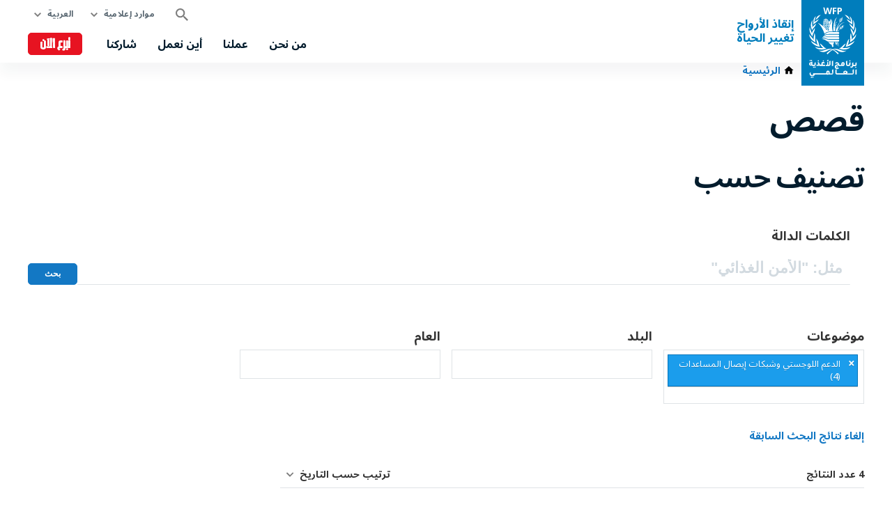

--- FILE ---
content_type: text/html; charset=UTF-8
request_url: https://ar.wfp.org/stories?f%5B0%5D=topics%3A2269
body_size: 1883
content:
<!DOCTYPE html>
<html lang="en">
<head>
    <meta charset="utf-8">
    <meta name="viewport" content="width=device-width, initial-scale=1">
    <title></title>
    <style>
        body {
            font-family: "Arial";
        }
    </style>
    <script type="text/javascript">
    window.awsWafCookieDomainList = [];
    window.gokuProps = {
"key":"AQIDAHjcYu/GjX+QlghicBgQ/7bFaQZ+m5FKCMDnO+vTbNg96AHORHyrirFf2K/f0kCwaCrOAAAAfjB8BgkqhkiG9w0BBwagbzBtAgEAMGgGCSqGSIb3DQEHATAeBglghkgBZQMEAS4wEQQMwHi0GlkbFTIfX6O0AgEQgDufNnFaiC4r97CaZAWpVK7Mj95dkobKE+hvWyDsDQluAGK+kYtTWhXrU6/F0dYZWkNSuMLL36urWk/Qqw==",
          "iv":"CgAEITMZ4wAAAo6u",
          "context":"DybwNxC1HChCOiy4NvQ05vQGpG3hOVuMLe3L7R55TmNpSHvTjWcdHp2SEvmfgU/diAgx77azd2CrCuA7hRXO6e4GiZ86SFvWmhwr0ye4u1RFZlBBuz0NkKLsjluLCQaraOv1wrz3ZVsNINVjlAfc+iVUfjl7ndAf3hBkBHwI9GrOmvAk2SRGl86twEGlwjc/EmIWABYUTN/gk0Gyan/VzexvBnfJZIGZ8G//sbAEI3lGA/LXcuHanPuOUr0vAEiG+9qB6zTnw/RZHpX3PQ8GiAcY8T43NUmtgElxtZIh9co7gQsBCy/YhJ+jRRqdYvGfhV92ZHLW9pWG0jEgO0mrpS4n8EzZD/HxlSkO7l4gC1VMPNSKa2c="
};
    </script>
    <script src="https://c2d4867dad67.570b8369.us-east-1.token.awswaf.com/c2d4867dad67/7c7d49be0f32/8dad1c6e9cab/challenge.js"></script>
</head>
<body>
    <div id="challenge-container"></div>
    <script type="text/javascript">
        AwsWafIntegration.saveReferrer();
        AwsWafIntegration.checkForceRefresh().then((forceRefresh) => {
            if (forceRefresh) {
                AwsWafIntegration.forceRefreshToken().then(() => {
                    window.location.reload(true);
                });
            } else {
                AwsWafIntegration.getToken().then(() => {
                    window.location.reload(true);
                });
            }
        });
    </script>
    <noscript>
        <h1>JavaScript is disabled</h1>
        In order to continue, we need to verify that you're not a robot.
        This requires JavaScript. Enable JavaScript and then reload the page.
    </noscript>
</body>
</html>

--- FILE ---
content_type: text/html; charset=UTF-8
request_url: https://ar.wfp.org/stories?f%5B0%5D=topics%3A2269
body_size: 10787
content:


<!DOCTYPE html>
<html lang="ar" dir="rtl" prefix="og: https://ogp.me/ns#">
<head>
    
        <!-- Google Tag Manager -->
    <script>(function(w,d,s,l,i){w[l]=w[l]||[];w[l].push({'gtm.start':
          new Date().getTime(),event:'gtm.js'});var f=d.getElementsByTagName(s)[0],
        j=d.createElement(s),dl=l!='dataLayer'?'&l='+l:'';j.async=true;j.src=
        'https://www.googletagmanager.com/gtm.js?id='+i+dl;f.parentNode.insertBefore(j,f);
      })(window,document,'script','dataLayer','GTM-KN3K8D');</script>
    <!-- End Google Tag Manager -->
    
    <meta charset="utf-8" />
<link rel="canonical" href="https://ar.wfp.org/stories" />
<meta property="og:type" content="website" />
<meta name="Generator" content="WFP CMS" />
<meta name="MobileOptimized" content="width" />
<meta name="HandheldFriendly" content="true" />
<meta name="viewport" content="width=device-width, initial-scale=1, user-scalable=no" />
<script type="application/ld+json">{
  "@context": "https://schema.org",
  "@type": "WebSite",
  "name": "UN World Food Programme (WFP)",
  "url": "https://ar.wfp.org/",
  "potentialAction": {
    "@type": "SearchAction",
    "target": {
      "@type": "EntryPoint",
      "urlTemplate": "https://ar.wfp.org/search?search_api_fulltext={search_key}"
    },
    "query-input": "required name=search_key"
  }
}</script>
<meta http-equiv="X-UA-Compatible" content="IE=edge" />
<meta name="theme-color" content="#007DBC" />
<link rel="alternate" hreflang="en" href="https://www.wfp.org/stories?f%5B0%5D=topics%3A2269" />
<link rel="alternate" hreflang="ar" href="https://ar.wfp.org/stories?f%5B0%5D=topics%3A2269" />
<link rel="alternate" hreflang="fr" href="https://fr.wfp.org/histoires?f%5B0%5D=topics%3A2269" />
<link rel="alternate" hreflang="es" href="https://es.wfp.org/historias?f%5B0%5D=topics%3A2269" />
<link rel="alternate" hreflang="zh-hans" href="https://zh.wfp.org/stories?f%5B0%5D=topics%3A2269" />
<link rel="alternate" hreflang="fa" href="https://fa.wfp.org/stories?f%5B0%5D=topics%3A2269" />
<link rel="alternate" hreflang="de" href="https://de.wfp.org/stories?f%5B0%5D=topics%3A2269" />
<link rel="alternate" hreflang="it" href="https://it.wfp.org/storie?f%5B0%5D=topics%3A2269" />
<link rel="alternate" hreflang="ja" href="https://ja.wfp.org/stories?f%5B0%5D=topics%3A2269" />
<link rel="alternate" hreflang="ko" href="https://ko.wfp.org/stories?f%5B0%5D=topics%3A2269" />
<link rel="alternate" hreflang="ru" href="https://ru.wfp.org/stories?f%5B0%5D=topics%3A2269" />
<link rel="icon" href="https://cdn.wfp.org/favicon.ico" sizes="any" />
<link rel="icon" href="/themes/custom/wfp_org/images/logos/wfp-icon.svg" type="image/svg+xml" />
<link rel="apple-touch-icon" href="https://cdn.wfp.org/guides/ui/assets/v0.0.1/favicons/apple-touch-icon-180-precomposed.png" />
<link rel="manifest" href="/manifest.webmanifest" />
<link rel="preconnect" href="https://fonts.googleapis.com" />
<link rel="preconnect" href="https://fonts.gstatic.com" crossorigin />

    <title>قصص | World Food Programme</title>
    <link rel="stylesheet" media="all" href="/sites/default/files/css/css_grvtqsVBAVJSf1WCOknchpBMXXzlYCMK71gBJ1rsooA.css?delta=0&amp;language=ar&amp;theme=wfp_org&amp;include=eJxVjVEKwzAMQy8UJ0cqXqq2gTQOttuynX7Z2GD7EegJ8bIoUpa9S0Nzi9fSJ9GVyIqDsjQfmK7i2yAzbqzBUJG9PF4_RTjK1Nkd2iyZi94nBxs0_pZwFlyW3hl3mY-K8FGlZUhi5ZM36ir_uIkLGTeLQ_xd1io3rsRmcHsCmGJLMw" />
<link rel="stylesheet" media="all" href="/sites/default/files/css/css_TwOoZ_e5KWgsyVJEJqoSZpybftTst9bYXBNoK25skkM.css?delta=1&amp;language=ar&amp;theme=wfp_org&amp;include=eJxVjVEKwzAMQy8UJ0cqXqq2gTQOttuynX7Z2GD7EegJ8bIoUpa9S0Nzi9fSJ9GVyIqDsjQfmK7i2yAzbqzBUJG9PF4_RTjK1Nkd2iyZi94nBxs0_pZwFlyW3hl3mY-K8FGlZUhi5ZM36ir_uIkLGTeLQ_xd1io3rsRmcHsCmGJLMw" />
<link rel="stylesheet" media="all" href="https://fonts.googleapis.com/css2?family=Noto+Sans+Arabic:wght@400;700&amp;display=swap" />

    
  </head>
    <body>
    
        <!-- Google Tag Manager (noscript) -->
    <noscript><iframe src="https://www.googletagmanager.com/ns.html?id=GTM-KN3K8D"
                      height="0" width="0" style="display:none;visibility:hidden"></iframe></noscript>
    <!-- End Google Tag Manager (noscript) -->
    
    <a href="#main-content" class="visually-hidden focusable">
      Skip to main content
    </a>
    
      <div class="dialog-off-canvas-main-canvas" data-off-canvas-main-canvas>
    <header class="site-header" data-js-hook="site-header" role="banner">
    <div id="block-donate-pre-header" class="block-donate block-donate--top-stripe">
  
    
      <a href="https://donate.wfp.org/ar/1243/donation/regular/?campaign=1789" target="_blank" class="button-new button-new--danger--primary button-new--featured">تبرع الآن</a>
  </div>


  <div class="site-header__wrapper wfp-wrapper">
    <div class="site-header__branding">
        
  <a href="https://ar.wfp.org/" class="site-header__logo">
    <img src="https://cdn.wfp.org/guides/ui/assets/v0.0.1/logos/vertical/ar/wfp-logo-vertical-white-ar.svg" alt="UN World Food Programme">
  </a>
<a href="https://ar.wfp.org/" class="site-header__slogan">
  إنقاذ الأرواح<br>تغيير الحياة
</a>


    </div>
    <div class="navigation-main" data-js-hook="navigation-main" data-js-navigation-area="true">
  <div class="navigation-main__mobile-togglers">
    <a class="search-overlay__toggler search-overlay__toggler--mobile js--fullscreen-overlay__toggler" aria-controls="search-overlay"></a>
    <button class="navigation-main__toggler" data-js-hook="navigation-main__toggler" aria-label="Main menu toggler" aria-controls="navigation-main__panel" aria-expanded="false">
      <span class="navigation-main__toggler-label">Menu</span>
      <span class="navigation-main__toggler-icon"></span>
    </button>
  </div>
  <div id="navigation-main__panel" class="navigation-main__panel" aria-hidden="true">
    <div class="navigation-main__panel-content menu-mobile">
      <nav class="menu-secondary" aria-label="Secondary">
        <a class="search-overlay__toggler search-overlay__toggler--desktop js--fullscreen-overlay__toggler" aria-controls="search-overlay"></a>
              <ul class="menu" data-js-hook="menu">
                  <li class="menu__item menu__item--has-children" data-js-hook="menu__panel-toggler">
          <a href="https://ar.wfp.org/media-and-resources" target="_self" class="menu__title" aria-controls="megamenu-panel-f2952b9e-63dd-48ab-8e0c-b3ddff93c27e" aria-expanded="false" data-drupal-link-system-path="node/26180">موارد إعلامية</a>
          <div class="menu__item-panel" id="megamenu-panel-f2952b9e-63dd-48ab-8e0c-b3ddff93c27e" aria-hidden="true">
            <a class="menu__item-closer--mobile" data-js-hook="menu__panel-closer" href="#megamenu-panel-f2952b9e-63dd-48ab-8e0c-b3ddff93c27e" aria-controls="megamenu-panel-f2952b9e-63dd-48ab-8e0c-b3ddff93c27e" aria-expanded="false">السابق</a>

            <div class="menu__item-intro">
              <h2 class="menu__item-intro-title">موارد إعلامية</h2>
                            <a href="https://ar.wfp.org/media-and-resources" target="_self" class="button-new button-new--primary" data-drupal-link-system-path="node/26180">اقرأ المزيد</a>
            </div>

            <ul class="menu__submenu">
                              <li class="menu__submenu-item">
                  <ul class="menu__submenu-list">
                                      <li>
                                          <h6 class="menu__submenu-title">المركز الإعلامي </h6>
                                              <ul class="menu__submenu-list menu__submenu-list--under-title">
                                                      <li><a href="https://ar.wfp.org/news" target="_self" data-drupal-link-system-path="news">الأخبار</a></li>
                                                      <li><a href="https://ar.wfp.org/videos" target="_self" data-drupal-link-system-path="videos">الفيديو</a></li>
                                                  </ul>
                                                              </li>
                                    </ul>
                </li>
                              <li class="menu__submenu-item">
                  <ul class="menu__submenu-list">
                                      <li>
                                          <h6 class="menu__submenu-title"> تقارير وبيانات</h6>
                                              <ul class="menu__submenu-list menu__submenu-list--under-title">
                                                      <li><a href="https://ar.wfp.org/stories" target="_self" data-drupal-link-system-path="stories">القصص</a></li>
                                                      <li><a href="https://ar.wfp.org/publications" target="_self" data-drupal-link-system-path="publications">المطبوعات</a></li>
                                                  </ul>
                                                              </li>
                                    </ul>
                </li>
                          </ul>

            <a class="menu__item-closer--desktop" data-js-hook="menu__panel-closer" href="#megamenu-panel-f2952b9e-63dd-48ab-8e0c-b3ddff93c27e" aria-controls="megamenu-panel-f2952b9e-63dd-48ab-8e0c-b3ddff93c27e" aria-expanded="false" role="button">
              <img src="/themes/custom/wfp_org/templates/patterns/menu/images/close--black.svg" alt="Close menu panel">
            </a>
          </div>
        </li>
            </ul>

  <ul class="menu menu--language-switcher" data-js-hook="menu" data-internal-element-name="language-switcher">
    <li class="menu__item menu__item--has-children" data-js-hook="menu__panel-toggler">
      <a class="menu__title" href="#languages-megamenu-panel-e55263ee-4e2e-4230-946b-d157838e50f1" aria-controls="languages-megamenu-panel-e55263ee-4e2e-4230-946b-d157838e50f1" aria-expanded="false" data-internal-element-name="language-switcher--active-lang">العربية</a>
      <div class="menu__item-panel" id="languages-megamenu-panel-e55263ee-4e2e-4230-946b-d157838e50f1" aria-hidden="true">
        <a class="menu__item-closer--mobile" data-js-hook="menu__panel-closer" href="#languages-megamenu-panel-e55263ee-4e2e-4230-946b-d157838e50f1" aria-controls="languages-megamenu-panel-e55263ee-4e2e-4230-946b-d157838e50f1" aria-expanded="false">السابق</a>

        <div class="menu__item-intro">
          <h2 class="menu__item-intro-title">اللغة</h2>
        </div>

        <ul class="menu__submenu menu__submenu--language-links" data-internal-element-name="language-switcher--links">
          <li class="menu__submenu-item">
            <ul class="menu__submenu-list">
                              <li>
                                      <a href="https://www.wfp.org/stories?f%5B0%5D=topics%3A2269" class="language-link" hreflang="en" data-drupal-link-query="{&quot;f&quot;:[&quot;topics:2269&quot;]}" data-drupal-link-system-path="stories">English</a>
                                  </li>
                              <li>
                                      <a href="https://fr.wfp.org/histoires?f%5B0%5D=topics%3A2269" class="language-link" hreflang="fr" data-drupal-link-query="{&quot;f&quot;:[&quot;topics:2269&quot;]}" data-drupal-link-system-path="stories">Français</a>
                                  </li>
                              <li>
                                      <a href="https://es.wfp.org/historias?f%5B0%5D=topics%3A2269" class="language-link" hreflang="es" data-drupal-link-query="{&quot;f&quot;:[&quot;topics:2269&quot;]}" data-drupal-link-system-path="stories">Español</a>
                                  </li>
                              <li>
                                      <a href="https://zh.wfp.org/stories?f%5B0%5D=topics%3A2269" class="language-link" hreflang="zh-hans" data-drupal-link-query="{&quot;f&quot;:[&quot;topics:2269&quot;]}" data-drupal-link-system-path="stories">简体中文</a>
                                  </li>
                              <li>
                                      <a href="https://fa.wfp.org/stories?f%5B0%5D=topics%3A2269" class="language-link" hreflang="fa" data-drupal-link-query="{&quot;f&quot;:[&quot;topics:2269&quot;]}" data-drupal-link-system-path="stories">فارسی</a>
                                  </li>
                              <li>
                                      <a href="https://de.wfp.org/stories?f%5B0%5D=topics%3A2269" class="language-link" hreflang="de" data-drupal-link-query="{&quot;f&quot;:[&quot;topics:2269&quot;]}" data-drupal-link-system-path="stories">Deutsch</a>
                                  </li>
                              <li>
                                      <a href="https://it.wfp.org/storie?f%5B0%5D=topics%3A2269" class="language-link" hreflang="it" data-drupal-link-query="{&quot;f&quot;:[&quot;topics:2269&quot;]}" data-drupal-link-system-path="stories">Italiano</a>
                                  </li>
                              <li>
                                      <a href="https://ja.wfp.org/stories?f%5B0%5D=topics%3A2269" class="language-link" hreflang="ja" data-drupal-link-query="{&quot;f&quot;:[&quot;topics:2269&quot;]}" data-drupal-link-system-path="stories">日本語</a>
                                  </li>
                              <li>
                                      <a href="https://ko.wfp.org/stories?f%5B0%5D=topics%3A2269" class="language-link" hreflang="ko" data-drupal-link-query="{&quot;f&quot;:[&quot;topics:2269&quot;]}" data-drupal-link-system-path="stories">한국어</a>
                                  </li>
                              <li>
                                      <a href="https://ru.wfp.org/stories?f%5B0%5D=topics%3A2269" class="language-link" hreflang="ru" data-drupal-link-query="{&quot;f&quot;:[&quot;topics:2269&quot;]}" data-drupal-link-system-path="stories">Русский</a>
                                  </li>
                          </ul>
          </li>
        </ul>

      </div>
    </li>
  </ul>


      </nav>
      <nav class="menu-primary" aria-label="Main">
              <ul class="menu" data-js-hook="menu">
                  <li class="menu__item menu__item--has-children" data-js-hook="menu__panel-toggler">
          <a href="https://ar.wfp.org/who-we-are" target="_self" class="menu__title" aria-controls="megamenu-panel-86b1b9df-c585-4235-a32c-ef4793a75b3f" aria-expanded="false">من نحن</a>
          <div class="menu__item-panel" id="megamenu-panel-86b1b9df-c585-4235-a32c-ef4793a75b3f" aria-hidden="true">
            <a class="menu__item-closer--mobile" data-js-hook="menu__panel-closer" href="#megamenu-panel-86b1b9df-c585-4235-a32c-ef4793a75b3f" aria-controls="megamenu-panel-86b1b9df-c585-4235-a32c-ef4793a75b3f" aria-expanded="false">السابق</a>

            <div class="menu__item-intro">
              <h2 class="menu__item-intro-title">من نحن</h2>
                              <div class="menu__item-intro-text">
                  <p>تقوم بإنقاذ الناس في حالات الطوارئ وتستخدم المساعدة الغذائية لتمهيد السبيل إلى السلام والاستقرار والازدهار من أجل الأشخاص الذين يتعافون من النزاعات والكوارث وآثار تغيّر المناخ.</p>

                </div>
                            <a href="https://ar.wfp.org/who-we-are" target="_self" class="button-new button-new--primary">اقرأ المزيد</a>
            </div>

            <ul class="menu__submenu">
                              <li class="menu__submenu-item">
                  <ul class="menu__submenu-list">
                                      <li>
                                          <h6 class="menu__submenu-title">عن البرنامج</h6>
                                              <ul class="menu__submenu-list menu__submenu-list--under-title">
                                                      <li><a href="https://ar.wfp.org/who-we-are">من نحن</a></li>
                                                      <li><a href="https://ar.wfp.org/corporate-strategy" target="_self" data-drupal-link-system-path="node/271">استراتيجية البرنامج</a></li>
                                                      <li><a href="https://ar.wfp.org/governance-and-leadership" target="_self" data-drupal-link-system-path="node/276">الإدارة والقيادة</a></li>
                                                      <li><a href="https://ar.wfp.org/funding-and-donors" target="_self" data-drupal-link-system-path="node/278">التمويل والجهات المانحة</a></li>
                                                      <li><a href="https://ar.wfp.org/history" target="_self" data-drupal-link-system-path="node/60">تاريخ البرنامج</a></li>
                                                  </ul>
                                                              </li>
                                    </ul>
                </li>
                              <li class="menu__submenu-item">
                  <ul class="menu__submenu-list">
                                      <li>
                                          <h6 class="menu__submenu-title">الشراكات</h6>
                                              <ul class="menu__submenu-list menu__submenu-list--under-title">
                                                      <li><a href="https://ar.wfp.org/governments" target="_self" data-drupal-link-system-path="node/279">الحكومات</a></li>
                                                      <li><a href="https://ar.wfp.org/academia-and-think-tanks" target="_self" data-drupal-link-system-path="node/283">الأوساط الأكاديمية والمؤسسات الفكرية</a></li>
                                                      <li><a href="https://ar.wfp.org/clusters-and-multistakeholder-partnerships" target="_self" data-drupal-link-system-path="node/282">الشراكات مع المجموعات وأصحاب المصلحة المتعددين</a></li>
                                                      <li><a href="https://ar.wfp.org/private-sector" target="_self" data-drupal-link-system-path="node/280">القطاع الخاص</a></li>
                                                      <li><a href="https://ar.wfp.org/non-governmental-organizations" target="_self" data-drupal-link-system-path="node/272">المنظمات غير الحكومية</a></li>
                                                      <li><a href="https://ar.wfp.org/un-agencies-and-international-institutions" target="_self" data-drupal-link-system-path="node/281">منظمات الأمم المتحدة والمؤسسات الدولية</a></li>
                                                  </ul>
                                                              </li>
                                    </ul>
                </li>
                          </ul>

            <a class="menu__item-closer--desktop" data-js-hook="menu__panel-closer" href="#megamenu-panel-86b1b9df-c585-4235-a32c-ef4793a75b3f" aria-controls="megamenu-panel-86b1b9df-c585-4235-a32c-ef4793a75b3f" aria-expanded="false" role="button">
              <img src="/themes/custom/wfp_org/templates/patterns/menu/images/close--black.svg" alt="Close menu panel">
            </a>
          </div>
        </li>
                        <li class="menu__item menu__item--has-children" data-js-hook="menu__panel-toggler">
          <a href="https://ar.wfp.org/our-work" target="_self" class="menu__title" aria-controls="megamenu-panel-86b1b9df-c585-4235-a32c-ef4793a75b3f--2" aria-expanded="false" data-drupal-link-system-path="node/25697">عملنا</a>
          <div class="menu__item-panel" id="megamenu-panel-86b1b9df-c585-4235-a32c-ef4793a75b3f--2" aria-hidden="true">
            <a class="menu__item-closer--mobile" data-js-hook="menu__panel-closer" href="#megamenu-panel-86b1b9df-c585-4235-a32c-ef4793a75b3f--2" aria-controls="megamenu-panel-86b1b9df-c585-4235-a32c-ef4793a75b3f--2" aria-expanded="false">السابق</a>

            <div class="menu__item-intro">
              <h2 class="menu__item-intro-title">عملنا</h2>
                              <div class="menu__item-intro-text">
                  <p>نغطي مجموعة واسعة من الأنشطة ، ونقدم المساعدة المنقذة للحياة في حالات الطوارئ وندعم سبل العيش المستدامة والمرنة لتحقيق عالم خالٍ من الجوع.</p>

                </div>
                            <a href="https://ar.wfp.org/our-work" target="_self" class="button-new button-new--primary" data-drupal-link-system-path="node/25697">اقرأ المزيد</a>
            </div>

            <ul class="menu__submenu">
                              <li class="menu__submenu-item">
                  <ul class="menu__submenu-list">
                                      <li>
                                          <a href="https://ar.wfp.org/our-work" data-drupal-link-system-path="node/25697">اعرض جميع الموضوعات</a>
                                        </li>
                                      <li>
                                          <h6 class="menu__submenu-title">عن الجوع</h6>
                                              <ul class="menu__submenu-list menu__submenu-list--under-title">
                                                      <li><a href="https://ar.wfp.org/ending-hunger" target="_self">القضاء على الجوع</a></li>
                                                      <li><a href="https://ar.wfp.org/conflict-and-hunger" data-drupal-link-system-path="node/23013">النزاع والجوع</a></li>
                                                  </ul>
                                                              </li>
                                      <li>
                                          <h6 class="menu__submenu-title">إنقاذ الأرواح</h6>
                                              <ul class="menu__submenu-list menu__submenu-list--under-title">
                                                      <li><a href="https://ar.wfp.org/emergency-relief" target="_self" data-drupal-link-system-path="node/6">الإغاثة في حالات الطوارئ</a></li>
                                                      <li><a href="https://ar.wfp.org/food-assistance" target="_self" data-drupal-link-system-path="node/3">المساعدات الغذائية: النقدية والعينية</a></li>
                                                      <li><a href="https://ar.wfp.org/humanitarian-support-and-services" target="_self" data-drupal-link-system-path="node/8">الدعم والخدمات الإنسانية</a></li>
                                                      <li><a href="https://ar.wfp.org/supply-chain" data-drupal-link-system-path="node/40">سلسلة الإمداد</a></li>
                                                  </ul>
                                                              </li>
                                    </ul>
                </li>
                              <li class="menu__submenu-item">
                  <ul class="menu__submenu-list">
                                      <li>
                                          <h6 class="menu__submenu-title"> تغيير الحياة</h6>
                                              <ul class="menu__submenu-list menu__submenu-list--under-title">
                                                      <li><a href="https://ar.wfp.org/food-assistance-for-assets" data-drupal-link-system-path="node/49">المساعدات الغذائية مقابل بناء الأصول</a></li>
                                                      <li><a href="https://ar.wfp.org/climate-action" target="_self" data-drupal-link-system-path="node/22">مواجهة تغير المناخ</a></li>
                                                      <li><a href="https://ar.wfp.org/food-systems" data-drupal-link-system-path="node/1202">النظم الغذائية</a></li>
                                                      <li><a href="https://ar.wfp.org/gender-equality" target="_self" data-drupal-link-system-path="node/25">المساواة بين الجنسين</a></li>
                                                      <li><a href="https://ar.wfp.org/nutrition" target="_self" data-drupal-link-system-path="node/26">التغذية</a></li>
                                                      <li><a href="https://ar.wfp.org/school-meals" target="_self" data-drupal-link-system-path="node/32">الوجبات المدرسية</a></li>
                                                      <li><a href="https://ar.wfp.org/smallholder-market-support" target="_self" data-drupal-link-system-path="node/21">دعم أصحاب الحيازات الصغيرة</a></li>
                                                      <li><a href="https://ar.wfp.org/sustainable-livelihoods-and-ecosystems" target="_self" data-drupal-link-system-path="node/20">سبل كسب الرزق المستدامة والأنظمة البيئية</a></li>
                                                  </ul>
                                                              </li>
                                    </ul>
                </li>
                              <li class="menu__submenu-item">
                  <ul class="menu__submenu-list">
                                      <li>
                                          <h6 class="menu__submenu-title">دعم الحكومات</h6>
                                              <ul class="menu__submenu-list menu__submenu-list--under-title">
                                                      <li><a href="https://ar.wfp.org/country-capacity-strengthening" target="_self" data-drupal-link-system-path="node/34">تعزيز قدرات البلدان</a></li>
                                                      <li><a href="https://ar.wfp.org/social-protection" target="_self" data-drupal-link-system-path="node/24">الحماية الاجتماعية وشبكات الأمان</a></li>
                                                      <li><a href="https://ar.wfp.org/south-south-cooperation" target="_self" data-drupal-link-system-path="node/18">التعاون فيما بين دول الجنوب </a></li>
                                                  </ul>
                                                              </li>
                                      <li>
                                          <h6 class="menu__submenu-title">الابتكار والتحول الرقمي</h6>
                                              <ul class="menu__submenu-list menu__submenu-list--under-title">
                                                      <li><a href="https://ar.wfp.org/innovation" target="_self" data-drupal-link-system-path="node/1295">الابتكار</a></li>
                                                  </ul>
                                                              </li>
                                    </ul>
                </li>
                          </ul>

            <a class="menu__item-closer--desktop" data-js-hook="menu__panel-closer" href="#megamenu-panel-86b1b9df-c585-4235-a32c-ef4793a75b3f--2" aria-controls="megamenu-panel-86b1b9df-c585-4235-a32c-ef4793a75b3f--2" aria-expanded="false" role="button">
              <img src="/themes/custom/wfp_org/templates/patterns/menu/images/close--black.svg" alt="Close menu panel">
            </a>
          </div>
        </li>
                        <li class="menu__item menu__item--has-children" data-js-hook="menu__panel-toggler">
          <a href="https://ar.wfp.org/where-we-work" target="_self" class="menu__title" aria-controls="megamenu-panel-86b1b9df-c585-4235-a32c-ef4793a75b3f--3" aria-expanded="false" data-drupal-link-system-path="node/25535">أين نعمل</a>
          <div class="menu__item-panel" id="megamenu-panel-86b1b9df-c585-4235-a32c-ef4793a75b3f--3" aria-hidden="true">
            <a class="menu__item-closer--mobile" data-js-hook="menu__panel-closer" href="#megamenu-panel-86b1b9df-c585-4235-a32c-ef4793a75b3f--3" aria-controls="megamenu-panel-86b1b9df-c585-4235-a32c-ef4793a75b3f--3" aria-expanded="false">السابق</a>

            <div class="menu__item-intro">
              <h2 class="menu__item-intro-title">أين نعمل</h2>
                              <div class="menu__item-intro-text">
                  <p>نحن نعمل في 123 بلدًا ومنطقة، ونجمع بين المساعدة الطارئة والتنمية طويلة الأجل مع تكييف أنشطتنا مع سياق وتحديات كل موقع وساكنيه.</p>

                </div>
                            <a href="https://ar.wfp.org/where-we-work" target="_self" class="button-new button-new--primary" data-drupal-link-system-path="node/25535">اقرأ المزيد</a>
            </div>

            <ul class="menu__submenu">
                              <li class="menu__submenu-item">
                  <ul class="menu__submenu-list">
                                      <li>
                                          <h6 class="menu__submenu-title">البلدان</h6>
                                              <ul class="menu__submenu-list menu__submenu-list--under-title">
                                                      <li><a href="https://ar.wfp.org/countries/jordan">الأردن</a></li>
                                                      <li><a href="https://ar.wfp.org/countries/algeria-ar" target="_self">الجزائر</a></li>
                                                      <li><a href="https://ar.wfp.org/countries/iran-ar" target="_self">الجمهورية الإسلامية الإيرانية</a></li>
                                                      <li><a href="https://ar.wfp.org/countries/sudan" target="_self">السودان</a></li>
                                                      <li><a href="https://ar.wfp.org/countries/iraq" target="_self">العراق</a></li>
                                                      <li><a href="https://ar.wfp.org/countries/yemen-ar" target="_self">اليمن</a></li>
                                                      <li><a href="https://ar.wfp.org/countries/turkey-ar" target="_self">تركيا</a></li>
                                                      <li><a href="https://ar.wfp.org/countries/syria-ar">سوريا</a></li>
                                                      <li><a href="https://ar.wfp.org/countries/palestine" target="_self">فلسطين</a></li>
                                                      <li><a href="https://ar.wfp.org/countries/lebanon-ar" target="_self">لبنان</a></li>
                                                      <li><a href="https://ar.wfp.org/countries/libya">ليبيا</a></li>
                                                      <li><a href="https://ar.wfp.org/countries/egypt-ar" target="_self">مصر</a></li>
                                                  </ul>
                                                              </li>
                                    </ul>
                </li>
                              <li class="menu__submenu-item">
                  <ul class="menu__submenu-list">
                                      <li>
                                          <h6 class="menu__submenu-title">حالات الطوارئ</h6>
                                              <ul class="menu__submenu-list menu__submenu-list--under-title">
                                                      <li><a href="https://ar.wfp.org/emergencies/palestine-emergency" hreflang="ar">حالات الطواريء في فلسطين</a></li>
                                                      <li><a href="https://ar.wfp.org/emergencies/afghanistan-emergency" hreflang="ar">حالة الطوارئ في أفغانستان</a></li>
                                                      <li><a href="https://ar.wfp.org/emergencies/ukraine-emergency" hreflang="ar">حالة الطوارئ في أوكرانيا</a></li>
                                                      <li><a href="https://ar.wfp.org/emergencies/sahel-emergency" hreflang="ar">حالة الطوارئ في الساحل الأفريقي</a></li>
                                                      <li><a href="https://ar.wfp.org/emergencies/sudan-emergency" hreflang="ar">حالة الطوارئ في السودان</a></li>
                                                      <li><a href="https://ar.wfp.org/emergencies/somalia-emergency" hreflang="ar">حالة الطوارئ في الصومال</a></li>
                                                      <li><a href="https://ar.wfp.org/emergencies/yemen-emergency" hreflang="ar">حالة الطوارئ في اليمن</a></li>
                                                      <li><a href="https://ar.wfp.org/emergencies/drc-emergency" hreflang="ar">حالة الطوارئ في جمهورية الكونغو الديموقراطية</a></li>
                                                      <li><a href="https://ar.wfp.org/emergencies/south-sudan-emergency" hreflang="ar">حالة الطوارئ في جنوب السودان</a></li>
                                                      <li><a href="https://ar.wfp.org/emergencies/syria-emergency" hreflang="ar">حالة الطوارئ في سوريا</a></li>
                                                      <li><a href="https://ar.wfp.org/emergencies/lebanon" hreflang="ar">حالة الطوارئ في لبنان</a></li>
                                                      <li><a href="https://ar.wfp.org/emergencies/nigeria-emergency" hreflang="ar">حالة الطوارئ في نيجيريا</a></li>
                                                      <li><a href="https://ar.wfp.org/emergencies/haiti-emergency" hreflang="ar">حالة الطوارئ في هايتي</a></li>
                                                  </ul>
                                                              </li>
                                    </ul>
                </li>
                          </ul>

            <a class="menu__item-closer--desktop" data-js-hook="menu__panel-closer" href="#megamenu-panel-86b1b9df-c585-4235-a32c-ef4793a75b3f--3" aria-controls="megamenu-panel-86b1b9df-c585-4235-a32c-ef4793a75b3f--3" aria-expanded="false" role="button">
              <img src="/themes/custom/wfp_org/templates/patterns/menu/images/close--black.svg" alt="Close menu panel">
            </a>
          </div>
        </li>
                        <li class="menu__item menu__item--has-children" data-js-hook="menu__panel-toggler">
          <a href="https://ar.wfp.org/get-involved" target="_self" class="menu__title" aria-controls="megamenu-panel-86b1b9df-c585-4235-a32c-ef4793a75b3f--4" aria-expanded="false" data-drupal-link-system-path="node/26174">شاركنا</a>
          <div class="menu__item-panel" id="megamenu-panel-86b1b9df-c585-4235-a32c-ef4793a75b3f--4" aria-hidden="true">
            <a class="menu__item-closer--mobile" data-js-hook="menu__panel-closer" href="#megamenu-panel-86b1b9df-c585-4235-a32c-ef4793a75b3f--4" aria-controls="megamenu-panel-86b1b9df-c585-4235-a32c-ef4793a75b3f--4" aria-expanded="false">السابق</a>

            <div class="menu__item-intro">
              <h2 class="menu__item-intro-title">شاركنا</h2>
                              <div class="menu__item-intro-text">
                  <p>هناك مجموعة متنوعة من الطرق التي يمكن للناس من خلالها دعم مهمة برنامج الأغذية العالمي للقضاء على الجوع من خلال التبرع بالأموال أوالخبرات.</p>

                </div>
                            <a href="https://ar.wfp.org/get-involved" target="_self" class="button-new button-new--primary" data-drupal-link-system-path="node/26174">اقرأ المزيد</a>
            </div>

            <ul class="menu__submenu">
                              <li class="menu__submenu-item">
                  <ul class="menu__submenu-list">
                                      <li>
                                          <a href="https://ar.wfp.org/careers/volunteers" target="_self" data-drupal-link-system-path="node/1354">تطوع مع البرنامج</a>
                                        </li>
                                      <li>
                                          <a href="https://ar.wfp.org/careers" target="_self" data-drupal-link-system-path="node/1351">فرص العمل</a>
                                        </li>
                                      <li>
                                          <a href="https://ar.wfp.org/partner-with-us" target="_self" data-drupal-link-system-path="node/273">كن شريكاً لنا</a>
                                        </li>
                                      <li>
                                          <a href="https://donate.wfp.org/ar/1243/donation/regular/?campaign=1789" target="_self" class="button-new button-new--danger--primary button-new--featured">تبرع الآن</a>
                                        </li>
                                    </ul>
                </li>
                          </ul>

            <a class="menu__item-closer--desktop" data-js-hook="menu__panel-closer" href="#megamenu-panel-86b1b9df-c585-4235-a32c-ef4793a75b3f--4" aria-controls="megamenu-panel-86b1b9df-c585-4235-a32c-ef4793a75b3f--4" aria-expanded="false" role="button">
              <img src="/themes/custom/wfp_org/templates/patterns/menu/images/close--black.svg" alt="Close menu panel">
            </a>
          </div>
        </li>
            </ul>



      </nav>
      <nav class="menu-tertiary" aria-label="Tertiary">
          <div id="block-donate" class="block-donate block-donate--header">
  
    
      <a href="https://donate.wfp.org/ar/1243/donation/regular/?campaign=1789" target="_blank" class="button-new button-new--danger--primary button-new--featured">تبرع الآن</a>
  </div>


      </nav>
    </div>
  </div>
</div>


  </div>
</header>

  <div class="page-header-below">
    <div class="wfp-wrapper page-header-below__inner ph2 ph0-lg">
              <nav class="wfp-breadcrumbs">
    <ol class="breadcrumbs--wrapper">
                        <li class="breadcrumbs--item">
            <a href="https://ar.wfp.org/" class="breadcrumbs--link home">
              <span class="icon-home-dark xsmall"></span><span>الرئيسية</span>
            </a>
                  </li>
          </ol>
  </nav>



      
    </div>
  </div>

<main id="main-content">
      <section>
      <div class="layout-content page-body">
                  <div>
    <div data-drupal-messages-fallback class="hidden"></div>
  <div>

        <div class="layout--header  wfp-wrapper ph3 ph0-lg mv4">
        <div>
    <div>
  
    
      
  <h1 class="wfp-wrapper mb4 mt4 ph3 ph0-lg">قصص</h1>


  </div>

  </div>

    </div>
    
          <div class="layout--content-top  wfp-wrapper ph3 ph0-lg">
          <div class="filters-area filters-area--stories-content-top wfp-wrapper">
          <h2 class="page-stripe__title filters-area__title">تصنيف حسب</h2>
        <div class="filters-area__items">
      <div class="views-exposed-form" data-drupal-selector="views-exposed-form-stories-search-block-list">
  
    
      <form action="https://ar.wfp.org/stories" method="get" id="views-exposed-form-stories-search-block-list" accept-charset="UTF-8" class="wfp-form">
  <div class="wfp-form--group js-form-item form-item js-form-type-textfield form-item-text js-form-item-text">
      <label for="edit-text">الكلمات الدالة</label>
        <div class="relative">
  <input placeholder="مثل: &quot;الأمن الغذائي&quot;" data-drupal-selector="edit-text" type="text" id="edit-text" name="text" value="" size="30" maxlength="128" class="form-text" />
</div>

        </div>
<div data-drupal-selector="edit-actions" class="form-actions js-form-wrapper form-wrapper" id="edit-actions"><input class="button-new button-new--primary button js-form-submit form-submit" data-drupal-selector="edit-submit-stories-search" type="submit" id="edit-submit-stories-search" value="بحث" />
</div>


</form>

  </div>
<div class="facet-inactive block-facet--wfp-global-selectize">
      <form class="wfp-global-selectize-facet-widget-form wfp-form" data-drupal-selector="wfp-global-selectize-facet-widget-form" action="/stories?f%5B0%5D=topics%3A2269" method="post" id="wfp-global-selectize-facet-widget-form" accept-charset="UTF-8">
  <div class="wfp-form--group js-form-item form-item js-form-type-selectize form-item-facet-selectize-story-topics js-form-item-facet-selectize-story-topics">
      <label for="facet_selectize_story_topics">موضوعات</label>
        <select placeholder="حدد الموضوع" style="display: none" data-drupal-selector="facet-selectize-story-topics" multiple="multiple" name="facet_selectize_story_topics[]" id="facet_selectize_story_topics" class="form-select"><option value="https://ar.wfp.org/stories?f%5B0%5D=topics%3A2168&amp;f%5B1%5D=topics%3A2269">الأمن الغذائي (2)</option><option value="https://ar.wfp.org/stories?f%5B0%5D=topics%3A2174&amp;f%5B1%5D=topics%3A2269">التغذية (1)</option><option value="https://ar.wfp.org/stories?f%5B0%5D=topics%3A2196&amp;f%5B1%5D=topics%3A2269">الحد من مخاطر الكوارث (1)</option><option value="https://ar.wfp.org/stories" selected="selected">الدعم اللوجستي وشبكات إيصال المساعدات (4)</option><option value="https://ar.wfp.org/stories?f%5B0%5D=topics%3A2199&amp;f%5B1%5D=topics%3A2269">الشراكات (1)</option><option value="https://ar.wfp.org/stories?f%5B0%5D=topics%3A2194&amp;f%5B1%5D=topics%3A2269">الصراعات (2)</option><option value="https://ar.wfp.org/stories?f%5B0%5D=topics%3A2202&amp;f%5B1%5D=topics%3A2269">القضاء على الجوع (1)</option><option value="https://ar.wfp.org/stories?f%5B0%5D=topics%3A2179&amp;f%5B1%5D=topics%3A2269">الكوارث الطبيعية (1)</option><option value="https://ar.wfp.org/stories?f%5B0%5D=topics%3A2165&amp;f%5B1%5D=topics%3A2269">حالات الطوارئ (1)</option></select>
        </div>
<input autocomplete="off" data-drupal-selector="form-0x4sy2azwvcybiz6i8fzr2znqrg50p20iqmuong3bug" type="hidden" name="form_build_id" value="form-0x4Sy2AzwVCyBiz6i8fZR2znQRg50p20IqMuonG3bug" />
<input data-drupal-selector="edit-wfp-global-selectize-facet-widget-form" type="hidden" name="form_id" value="wfp_global_selectize_facet_widget_form" />

</form>

  </div>
<div class="facet-inactive block-facet--wfp-global-selectize">
      <form class="wfp-global-selectize-facet-widget-form wfp-form" data-drupal-selector="wfp-global-selectize-facet-widget-form-2" action="/stories?f%5B0%5D=topics%3A2269" method="post" id="wfp-global-selectize-facet-widget-form--2" accept-charset="UTF-8">
  <div class="wfp-form--group js-form-item form-item js-form-type-selectize form-item-facet-selectize-story-countries js-form-item-facet-selectize-story-countries">
      <label for="facet_selectize_story_countries">البلد</label>
        <select placeholder="حدد البلد" style="display: none" data-drupal-selector="facet-selectize-story-countries" multiple="multiple" name="facet_selectize_story_countries[]" id="facet_selectize_story_countries" class="form-select"><option value="https://ar.wfp.org/stories?f%5B0%5D=country%3A1922&amp;f%5B1%5D=topics%3A2269">أفغانستان (1)</option><option value="https://ar.wfp.org/stories?f%5B0%5D=country%3A2087&amp;f%5B1%5D=topics%3A2269">السودان (2)</option><option value="https://ar.wfp.org/stories?f%5B0%5D=country%3A1969&amp;f%5B1%5D=topics%3A2269">الكونغو (1)</option><option value="https://ar.wfp.org/stories?f%5B0%5D=country%3A2047&amp;f%5B1%5D=topics%3A2269">النيجر (1)</option><option value="https://ar.wfp.org/stories?f%5B0%5D=country%3A2116&amp;f%5B1%5D=topics%3A2269">اليمن (1)</option><option value="https://ar.wfp.org/stories?f%5B0%5D=country%3A2102&amp;f%5B1%5D=topics%3A2269">تركيا (1)</option><option value="https://ar.wfp.org/stories?f%5B0%5D=country%3A1954&amp;f%5B1%5D=topics%3A2269">جمهورية أفريقيا الوسطى (1)</option><option value="https://ar.wfp.org/stories?f%5B0%5D=country%3A2092&amp;f%5B1%5D=topics%3A2269">سوريا (1)</option><option value="https://ar.wfp.org/stories?f%5B0%5D=country%3A2024&amp;f%5B1%5D=topics%3A2269">مدغشقر (1)</option><option value="https://ar.wfp.org/stories?f%5B0%5D=country%3A2031&amp;f%5B1%5D=topics%3A2269">موريتانيا (1)</option><option value="https://ar.wfp.org/stories?f%5B0%5D=country%3A2048&amp;f%5B1%5D=topics%3A2269">نيجيريا (1)</option></select>
        </div>
<input autocomplete="off" data-drupal-selector="form-fzxryr3cya0fhmukrgvxcfymkx0cvhbaszhnmtk8fqq" type="hidden" name="form_build_id" value="form-fzxrYr3Cya0FhmuKrGVxcfymKx0cVHBAsZhnmTK8FQQ" />
<input data-drupal-selector="edit-wfp-global-selectize-facet-widget-form-2" type="hidden" name="form_id" value="wfp_global_selectize_facet_widget_form" />

</form>

  </div>
<div class="facet-inactive block-facet--wfp-global-selectize">
      <form class="wfp-global-selectize-facet-widget-form wfp-form" data-drupal-selector="wfp-global-selectize-facet-widget-form-3" action="/stories?f%5B0%5D=topics%3A2269" method="post" id="wfp-global-selectize-facet-widget-form--3" accept-charset="UTF-8">
  <div class="wfp-form--group js-form-item form-item js-form-type-selectize form-item-facet-selectize-story-year js-form-item-facet-selectize-story-year">
      <label for="facet_selectize_story_year">العام</label>
        <select placeholder="الكل" style="display: none" data-drupal-selector="facet-selectize-story-year" multiple="multiple" name="facet_selectize_story_year[]" id="facet_selectize_story_year" class="form-select"><option value="https://ar.wfp.org/stories?f%5B0%5D=topics%3A2269&amp;f%5B1%5D=year%3A2024">2024 (1)</option><option value="https://ar.wfp.org/stories?f%5B0%5D=topics%3A2269&amp;f%5B1%5D=year%3A2023">2023 (3)</option></select>
        </div>
<input autocomplete="off" data-drupal-selector="form-ni7h-mxjlab1usjtnzclj2xrem8spenru0pywgqv818" type="hidden" name="form_build_id" value="form-Ni7H-MXjLab1USjtnZclJ2xREM8SPEnru0PywGQv818" />
<input data-drupal-selector="edit-wfp-global-selectize-facet-widget-form-3" type="hidden" name="form_id" value="wfp_global_selectize_facet_widget_form" />

</form>

  </div>

    </div>
          <a class="filters-area__reset" href="https://ar.wfp.org/stories">إلغاء نتائج البحث السابقة</a>
      </div>

      </div>
    
          <div class=" wfp-wrapper ph3 ph0-lg">

        

<div class="site-content-with-sidebar site-content-with-sidebar--columns-at-large-up site-content-with-sidebar--right site-content-with-sidebar--remove-empty-sidebar-space">
            <div class="site-content-with-sidebar__content">
                      <div>
    <div class="views-element-container">
  
    
      <div><div class="search js-view-dom-id-7d4f16321de603223fdc9fb167660121b2b8b0c3d32f1cdfe9092d5082de7645">
  
  
  

      <header>
      <p class="search__feedback">4 عدد النتائج</p>
  <div class="search__sort">
    <ul class="search__dropdown level-0">
      <li class="search__dropdown-container js--dropdown-click">
        <a class="search__dropdown-current js--dropdown-click__toggler">ترتيب حسب التاريخ</a>
        <ul class="search__dropdown-items"><li>
              <a href="https://ar.wfp.org/stories?sort_by=search_api_relevance&amp;f%5B0%5D=topics%3A2269">الصلة</a>
          </li><li>
              <a href="https://ar.wfp.org/stories?sort_by=field_publication_date&amp;f%5B0%5D=topics%3A2269" class="active">التاريخ</a>
          </li></ul>
      </li>
    </ul>
  </div>
    </header>
  
  
  

      <div class="nvl-teasers-list__row--with-separator">
    <article  class="story-teaser h-100">
    <div class="story-teaser__link">
            <div class="story-teaser__cover">
        <div class="story-teaser__cover_wrapper">
          <a  href="https://ar.wfp.org/stories/unhas-20-humanitarian-response-planes-and-helicopters-touch-down-tough-places">
            <img src="https://ar.wfp.org/sites/default/files/styles/large/public/2024-02/WFP_UNHAS_WF1811513_MOZ_202311_Alfredo-Zuniga0010%20%281%29.jpg?itok=rPr4jxPn" alt="&quot;خدمات الأمم المتحدة للنقل الجوي&quot; في ذكرى تأسيسها العشرين: طائرات ومروحيات الاستجابة الإنسانية تهبط في أماكن صعبة ">
          </a>
        </div>
      </div>
            <div class="story-teaser__text pb1">
        <span class="story-teaser__metadata">
          <time datetime="2024-02-16T12:00:00Z">16 فبراير 2024</time>
        </span>
        <h3 class="db lh-heading fs4">
          <a  href="https://ar.wfp.org/stories/unhas-20-humanitarian-response-planes-and-helicopters-touch-down-tough-places">&quot;خدمات الأمم المتحدة للنقل الجوي&quot; في ذكرى تأسيسها العشرين: طائرات ومروحيات الاستجابة الإنسانية تهبط في أماكن صعبة </a>
        </h3>
        <div>
            
<div class="field field--field-summary wfp-wrapper mb3">

            
                      <div>بعد عقدين من الزمن على تأسيسها، لا تزال &quot;الخدمة الجوية الإنسانية التابعة للأمم المتحدة&quot; UNHAS التي يديرها برنامج الأغذية العالمي بمثابة شريان الحياة للمجتمعات الهشة، حتى في الوقت الذي يهدد فيه نقص التمويل مستقبلها. </div>
              
</div>
        <a href="https://ar.wfp.org/stories?f%5B0%5D=topics%3A2165" class="tag">حالات الطوارئ</a>
  
        <a href="https://ar.wfp.org/stories?f%5B0%5D=topics%3A2269" class="tag">الدعم اللوجستي وشبكات إيصال المساعدات</a>
  
        <a href="https://ar.wfp.org/stories?f%5B0%5D=topics%3A2199" class="tag">الشراكات</a>
  
        <a href="https://ar.wfp.org/stories?f%5B0%5D=country%3A1954" class="tag">جمهورية أفريقيا الوسطى</a>
  
        <a href="https://ar.wfp.org/stories?f%5B0%5D=country%3A1922" class="tag">أفغانستان</a>
  
        <a href="https://ar.wfp.org/stories?f%5B0%5D=country%3A1969" class="tag">الكونغو</a>
  
        <a href="https://ar.wfp.org/stories?f%5B0%5D=country%3A2116" class="tag">اليمن</a>
  
        <a href="https://ar.wfp.org/stories?f%5B0%5D=country%3A2031" class="tag">موريتانيا</a>
  
        <a href="https://ar.wfp.org/stories?f%5B0%5D=country%3A2048" class="tag">نيجيريا</a>
  
        <a href="https://ar.wfp.org/stories?f%5B0%5D=country%3A2047" class="tag">النيجر</a>
  
        <a href="https://ar.wfp.org/stories?f%5B0%5D=country%3A2024" class="tag">مدغشقر</a>
  

        </div>
      </div>
    </div>
  </article>

</div>
    <div class="nvl-teasers-list__row--with-separator">
    <article  class="story-teaser h-100">
    <div class="story-teaser__link">
            <div class="story-teaser__cover">
        <div class="story-teaser__cover_wrapper">
          <a  href="https://ar.wfp.org/stories/tlyq-yjb-ttwqf-alhjmat-ly-mal-alaghatht-fy-alswdan">
            <img src="https://ar.wfp.org/sites/default/files/styles/large/public/2023-08/Suda_Wad_Madani_AK402511_0.jpg?itok=JD7HQWj4" alt="تعليق: “يجب أن تتوقف الهجمات على عمال الإغاثة في السودان”">
          </a>
        </div>
      </div>
            <div class="story-teaser__text pb1">
        <span class="story-teaser__metadata">
          <time datetime="2023-08-24T12:00:00Z">24 أغسطس 2023</time>
        </span>
        <h3 class="db lh-heading fs4">
          <a  href="https://ar.wfp.org/stories/tlyq-yjb-ttwqf-alhjmat-ly-mal-alaghatht-fy-alswdan">تعليق: “يجب أن تتوقف الهجمات على عمال الإغاثة في السودان”</a>
        </h3>
        <div>
            
<div class="field field--field-summary wfp-wrapper mb3">

            
                      <div>يجب على أطراف النزاع الذي أودى بحياة أكثر من 1100 مدني و19 من عمال الإغاثة - بما في ذلك ثلاثة من موظفي برنامج الأغذية العالمي - احترام الاتفاقيات لحماية العاملين في المجال الإنساني والموارد الإنسانية.</div>
              
</div>
        <a href="https://ar.wfp.org/stories?f%5B0%5D=topics%3A2168" class="tag">الأمن الغذائي</a>
  
        <a href="https://ar.wfp.org/stories?f%5B0%5D=topics%3A2196" class="tag">الحد من مخاطر الكوارث</a>
  
        <a href="https://ar.wfp.org/stories?f%5B0%5D=topics%3A2269" class="tag">الدعم اللوجستي وشبكات إيصال المساعدات</a>
  
        <a href="https://ar.wfp.org/stories?f%5B0%5D=country%3A2087" class="tag">السودان</a>
  

        </div>
      </div>
    </div>
  </article>

</div>
    <div class="nvl-teasers-list__row--with-separator">
    <article  class="story-teaser h-100">
    <div class="story-teaser__link">
            <div class="story-teaser__cover">
        <div class="story-teaser__cover_wrapper">
          <a  href="https://ar.wfp.org/stories/sudan-how-tea-seller-displaced-conflict-led-her-family-away-hunger">
            <img src="https://ar.wfp.org/sites/default/files/styles/large/public/2023-07/Awadia_Moe_Salah.jpg?itok=eKtxPbx3" alt="السودان: كيف قادت بائعة شاي نازحة من الصراع أسرتها بعيدا عن الجوع">
          </a>
        </div>
      </div>
            <div class="story-teaser__text pb1">
        <span class="story-teaser__metadata">
          <time datetime="2023-08-02T12:00:00Z">2 أغسطس 2023</time>
        </span>
        <h3 class="db lh-heading fs4">
          <a  href="https://ar.wfp.org/stories/sudan-how-tea-seller-displaced-conflict-led-her-family-away-hunger">السودان: كيف قادت بائعة شاي نازحة من الصراع أسرتها بعيدا عن الجوع</a>
        </h3>
        <div>
            
<div class="field field--field-summary wfp-wrapper mb3">

            
                      <div>يوفر الدعم من برنامج الأغذية العالمي وشركائه التغذية والأمن للأسر التي تخطط لخطواتها التالية<br />
<br />
محمد الأمين<br />
</div>
              
</div>
        <a href="https://ar.wfp.org/stories?f%5B0%5D=topics%3A2168" class="tag">الأمن الغذائي</a>
  
        <a href="https://ar.wfp.org/stories?f%5B0%5D=topics%3A2174" class="tag">التغذية</a>
  
        <a href="https://ar.wfp.org/stories?f%5B0%5D=topics%3A2269" class="tag">الدعم اللوجستي وشبكات إيصال المساعدات</a>
  
        <a href="https://ar.wfp.org/stories?f%5B0%5D=topics%3A2194" class="tag">الصراعات</a>
  
        <a href="https://ar.wfp.org/stories?f%5B0%5D=topics%3A2202" class="tag">القضاء على الجوع</a>
  
        <a href="https://ar.wfp.org/stories?f%5B0%5D=country%3A2087" class="tag">السودان</a>
  

        </div>
      </div>
    </div>
  </article>

</div>
    <div class="nvl-teasers-list__row--with-separator">
    <article  class="story-teaser h-100">
    <div class="story-teaser__link">
            <div class="story-teaser__cover">
        <div class="story-teaser__cover_wrapper">
          <a  href="https://ar.wfp.org/stories/month-wfp-staff-work-flat-out-assist-turkiye-syria-earthquake-victims">
            <img src="https://ar.wfp.org/sites/default/files/styles/large/public/2023-03/Quake%20survivors%20receive%20WFP%20hot%20meals%20in%20Aleppo%2C%20Syria.%20Hussam%20Al%20Saleh.jpg?itok=Mhwu8iyG" alt="بعد مرور شهر على الزلزلازل يستمر فريق برنامج الأغذية العالمي بتقديم كل ما بوسعهم لمساعدة ضحايا زلازل تركيا وسوريا">
          </a>
        </div>
      </div>
            <div class="story-teaser__text pb1">
        <span class="story-teaser__metadata">
          <time datetime="2023-03-06T12:00:00Z">6 مارس 2023</time>
        </span>
        <h3 class="db lh-heading fs4">
          <a  href="https://ar.wfp.org/stories/month-wfp-staff-work-flat-out-assist-turkiye-syria-earthquake-victims">بعد مرور شهر على الزلزلازل يستمر فريق برنامج الأغذية العالمي بتقديم كل ما بوسعهم لمساعدة ضحايا زلازل تركيا وسوريا</a>
        </h3>
        <div>
            
<div class="field field--field-summary wfp-wrapper mb3">

            
                      <div>اثنان من المستجيبين لبرنامج الأغذية العالمي وجدا أن مساعدة الناجين الآخرين أمر جوهريّ للتغلب على صدمة الزلازل الأكثر تدميراً التي ضربت البلدين خلال عقد من الزمن</div>
              
</div>
        <a href="https://ar.wfp.org/stories?f%5B0%5D=topics%3A2269" class="tag">الدعم اللوجستي وشبكات إيصال المساعدات</a>
  
        <a href="https://ar.wfp.org/stories?f%5B0%5D=topics%3A2179" class="tag">الكوارث الطبيعية</a>
  
        <a href="https://ar.wfp.org/stories?f%5B0%5D=topics%3A2194" class="tag">الصراعات</a>
  
        <a href="https://ar.wfp.org/stories?f%5B0%5D=country%3A2102" class="tag">تركيا</a>
  
        <a href="https://ar.wfp.org/stories?f%5B0%5D=country%3A2092" class="tag">سوريا</a>
  

        </div>
      </div>
    </div>
  </article>

</div>

    

  
  

  
  
</div>
</div>

  </div>

  </div>

          
      </div>
          </div>

      </div>
    
    
  </div>

  </div>

      </div>
    </section>
  </main>
    <div>
    <div id="block-emergency">
  
    
      <script src="//cdn.wfp.org/ew/ew-ar.js"></script>
  </div>
<div id="block-footer">
  
    
      <footer class="site-footer" role="contentinfo">

  <section class="site-footer__emergencies">
    <div class="wfp-wrapper ph3 ph0-lg">
      <h2 class="site-footer__emergencies-title">حالات الطوارئ</h2>
      <ul><li><a href="https://ar.wfp.org/emergencies/palestine-emergency" hreflang="ar">حالات الطواريء في فلسطين</a></li><li><a href="https://ar.wfp.org/emergencies/afghanistan-emergency" hreflang="ar">حالة الطوارئ في أفغانستان</a></li><li><a href="https://ar.wfp.org/emergencies/ukraine-emergency" hreflang="ar">حالة الطوارئ في أوكرانيا</a></li><li><a href="https://ar.wfp.org/emergencies/sahel-emergency" hreflang="ar">حالة الطوارئ في الساحل الأفريقي</a></li><li><a href="https://ar.wfp.org/emergencies/sudan-emergency" hreflang="ar">حالة الطوارئ في السودان</a></li><li><a href="https://ar.wfp.org/emergencies/somalia-emergency" hreflang="ar">حالة الطوارئ في الصومال</a></li><li><a href="https://ar.wfp.org/emergencies/yemen-emergency" hreflang="ar">حالة الطوارئ في اليمن</a></li><li><a href="https://ar.wfp.org/emergencies/drc-emergency" hreflang="ar">حالة الطوارئ في جمهورية الكونغو الديموقراطية</a></li><li><a href="https://ar.wfp.org/emergencies/south-sudan-emergency" hreflang="ar">حالة الطوارئ في جنوب السودان</a></li><li><a href="https://ar.wfp.org/emergencies/syria-emergency" hreflang="ar">حالة الطوارئ في سوريا</a></li><li><a href="https://ar.wfp.org/emergencies/lebanon" hreflang="ar">حالة الطوارئ في لبنان</a></li><li><a href="https://ar.wfp.org/emergencies/nigeria-emergency" hreflang="ar">حالة الطوارئ في نيجيريا</a></li><li><a href="https://ar.wfp.org/emergencies/haiti-emergency" hreflang="ar">حالة الطوارئ في هايتي</a></li></ul>
    </div>
  </section>

  <nav class="site-footer__menu">
    <div class="site-footer__menu-wrapper wfp-wrapper ph3 ph0-lg">
      

  <div class="site-footer__menu-item">
        <h2 class="site-footer__menu-item-title"><a href="https://ar.wfp.org/who-we-are" target="_self" data-drupal-link-system-path="node/24378">من نحن</a></h2>
                        <ul>
              <li>
        <a href="https://ar.wfp.org/corporate-strategy" target="_self" data-drupal-link-system-path="node/271">استراتيجية البرنامج</a>
              </li>
          <li>
        <a href="https://ar.wfp.org/governance-and-leadership" target="_self" data-drupal-link-system-path="node/276">الإدارة والقيادة</a>
              </li>
          <li>
        <a href="https://ar.wfp.org/funding-and-donors" target="_self" data-drupal-link-system-path="node/278">التمويل والجهات المانحة</a>
              </li>
          <li>
        <a href="https://ar.wfp.org/history" target="_self" data-drupal-link-system-path="node/60">تاريخ البرنامج</a>
              </li>
        </ul>
  
      </div>
  <div class="site-footer__menu-item">
        <h2 class="site-footer__menu-item-title"><a href="https://ar.wfp.org/our-work" target="_self" data-drupal-link-system-path="node/25697">عملنا</a></h2>
                        <ul>
              <li>
        <a href="https://ar.wfp.org/food-assistance" target="_self" data-drupal-link-system-path="node/3">المساعدات الغذائية: النقدية والعينية</a>
              </li>
          <li>
        <a href="https://ar.wfp.org/emergency-relief" target="_self" data-drupal-link-system-path="node/6">الإغاثة في حالات الطوارئ</a>
              </li>
          <li>
        <a href="https://ar.wfp.org/humanitarian-support-and-services" target="_self" data-drupal-link-system-path="node/8">الدعم والخدمات الإنسانية</a>
              </li>
          <li>
        <a href="https://ar.wfp.org/supply-chain" target="_self" data-drupal-link-system-path="node/40">سلسلة الإمداد</a>
              </li>
        </ul>
  
      </div>
  <div class="site-footer__menu-item">
        <h2 class="site-footer__menu-item-title"><a href="https://ar.wfp.org/media-and-resources" target="_self" data-drupal-link-system-path="node/26180">موارد إعلامية</a></h2>
                        <ul>
              <li>
        <a href="https://ar.wfp.org/news" target="_self">الأخبار</a>
              </li>
          <li>
        <a href="https://ar1.wfp.org/stories" target="_self">القصص</a>
              </li>
          <li>
        <a href="https://ar.wfp.org/publications" target="_self">المطبوعات</a>
              </li>
          <li>
        <a href="https://ar.wfp.org/videos" target="_self">الفيديو</a>
              </li>
        </ul>
  
      </div>
  <div class="site-footer__menu-item">
        <h2 class="site-footer__menu-item-title"><a href="https://ar.wfp.org/get-involved" target="_self" data-drupal-link-system-path="node/26174">شاركنا</a></h2>
                        <ul>
              <li>
        <a href="https://ar.wfp.org/careers" target="_self" data-drupal-link-system-path="node/1351">فرص العمل</a>
              </li>
          <li>
        <a href="https://ar.wfp.org/partner-with-us" target="_self" data-drupal-link-system-path="node/273">كن شريكاً لنا</a>
              </li>
        </ul>
  
      </div>

    </div>
  </nav>

  <section class="site-footer__institutional">
    <div class="wfp-wrapper ph3 ph0-lg site-footer__institutional-wrapper">
      <div class="site-footer__branding">
        <img class="site-footer__logo" src="https://cdn.wfp.org/guides/ui/assets/v0.0.1/logos/standard/ar/wfp-logo-standard-white-ar.svg" alt="UN World Food Programme">
        <p>Via Cesare Giulio Viola, 68, 00148 Rome&nbsp;RM, Italy</p>

      </div>
      <div class="site-footer__social-links">
        <h2 class="site-footer__institutional-title site-footer__social-links-title">تابعنا</h2>
        <div class="site-footer__social-links-icons">
                                    <a href="https://twitter.com/WFP_Arabic" title="تويتر" aria-label="Visit WFP تويتر channel" target="_blank">Visit تويتر</a>
                                                <a href="https://www.facebook.com/WorldFoodProgramme.Arabic" title="فيسبوك" aria-label="Visit WFP فيسبوك channel" target="_blank">Visit فيسبوك</a>
                                                <a href="https://www.instagram.com/wfp_mena" title="إنستاجرام" aria-label="Visit WFP إنستاجرام channel" target="_blank">Visit إنستاجرام</a>
                              </div>
      </div>
      <div class="site-footer__cta">
        <h2 class="site-footer__institutional-title site-footer__cta-title">ادعمنا</h2>
        <a href="https://donate.wfp.org/ar/1243/donation/regular/?campaign=1789" target="_blank" class="button-new button-new--large button-new--danger--primary button-new--featured button--donate">تبرع الآن</a>
      </div>
    </div>
  </section>

  <div class="site-footer__service">
    <div class="wfp-wrapper ph3 ph0-lg site-footer__service-wrapper">
      <p class="site-footer__copyright">2026 © World Food Programme</p>
      <nav class="site-footer__service-menu">
        <ul>
                                    <li>
                <a href="https://donate.wfp.org/ar/1243/donation/regular/?campaign=1789">تبرع </a>
              </li>
                                                <li>
                <a href="https://ar.wfp.org/privacy-policy">سياسة الخصوصية</a>
              </li>
                                                <li>
                <a href="https://ar.wfp.org/contact-1">اتصل بنا</a>
              </li>
                                                <li>
                <a href="https://cdn.wfp.org/legal/terms">شروط الاستخدام</a>
              </li>
                                                <li>
                <a href="https://executiveboard.wfp.org/ar">المجلس التنفيذي</a>
              </li>
                              </ul>
      </nav>
    </div>
  </div>

</footer>


  </div>

  </div>


  <div id="search-overlay" class="fullscreen-overlay js--fullscreen-overlay search-overlay">
  <a class="fullscreen-overlay__closer js--fullscreen-overlay__closer"></a>
  <div class="fullscreen-overlay__container search-overlay__container">
    
    <div class="search-overlay__search">
      <input class="search-overlay__input" required type="search" placeholder="ادخل كلمة مفتاحية">
      <button type="button" disabled class="search-overlay__submit-button button-new js--search-overlay__submit">بحث</button>
    </div>
    <p class="search-overlay__advanced-search">
      <a href="/search">بحث متقدم</a>
    </p>

    </div>
</div>

  </div>

    
    <script type="application/json" data-drupal-selector="drupal-settings-json">{"path":{"baseUrl":"\/","pathPrefix":"","currentPath":"stories","currentPathIsAdmin":false,"isFront":false,"currentLanguage":"ar","currentQuery":{"f":["topics:2269"]}},"pluralDelimiter":"\u0003","suppressDeprecationErrors":true,"ajaxTrustedUrl":{"form_action_p_pvdeGsVG5zNF_XLGPTvYSKCf43t8qZYSwcfZl2uzM":true,"https:\/\/ar.wfp.org\/stories":true},"selectize":{"facet_selectize_story_year":"{\u0022create\u0022:false,\u0022createOnBlur\u0022:false,\u0022hideTermId\u0022:false,\u0022createFilter\u0022:null,\u0022delimiter\u0022:\u0022,\u0022,\u0022delimiter_warning\u0022:false,\u0022sortField\u0022:null,\u0022sortDirection\u0022:\u0022asc\u0022,\u0022allowEmptyOption\u0022:false,\u0022plugins\u0022:[\u0022remove_button\u0022,\u0022follow_link\u0022],\u0022highlight\u0022:true,\u0022maxItems\u0022:null,\u0022persist\u0022:false,\u0022diacritics\u0022:false,\u0022closeAfterSelect\u0022:false,\u0022placeholder\u0022:\u0022\u0022}","facet_selectize_story_countries":"{\u0022create\u0022:false,\u0022createOnBlur\u0022:false,\u0022hideTermId\u0022:false,\u0022createFilter\u0022:null,\u0022delimiter\u0022:\u0022,\u0022,\u0022delimiter_warning\u0022:false,\u0022sortField\u0022:null,\u0022sortDirection\u0022:\u0022asc\u0022,\u0022allowEmptyOption\u0022:false,\u0022plugins\u0022:[\u0022remove_button\u0022,\u0022follow_link\u0022],\u0022highlight\u0022:true,\u0022maxItems\u0022:null,\u0022persist\u0022:false,\u0022diacritics\u0022:false,\u0022closeAfterSelect\u0022:false,\u0022placeholder\u0022:\u0022\u0022}","facet_selectize_story_topics":"{\u0022create\u0022:false,\u0022createOnBlur\u0022:false,\u0022hideTermId\u0022:false,\u0022createFilter\u0022:null,\u0022delimiter\u0022:\u0022,\u0022,\u0022delimiter_warning\u0022:false,\u0022sortField\u0022:null,\u0022sortDirection\u0022:\u0022asc\u0022,\u0022allowEmptyOption\u0022:false,\u0022plugins\u0022:[\u0022remove_button\u0022,\u0022follow_link\u0022],\u0022highlight\u0022:true,\u0022maxItems\u0022:null,\u0022persist\u0022:false,\u0022diacritics\u0022:false,\u0022closeAfterSelect\u0022:false,\u0022placeholder\u0022:\u0022\u0022}"},"user":{"uid":0,"permissionsHash":"e5a25116cf9b7bde322198c1a830f602973589226f0f14d2be4cca3a52226e01"}}</script>
<script src="/sites/default/files/js/js__EpCzg5lgPbgp-pHT3zq1UGxLFEuSq0xHwHP018qILI.js?scope=footer&amp;delta=0&amp;language=ar&amp;theme=wfp_org&amp;include=eJw9i20KgDAIQC_U2JHEnJOR5JjGoNMXRf19H87KFO3kXMbRUZdZO4jaipr9c1CROGC2IhxPYUPuwXqxuSfSRtuP3zmhO4dfD2wldA"></script>

      </body>
</html>


--- FILE ---
content_type: text/css
request_url: https://ar.wfp.org/sites/default/files/css/css_TwOoZ_e5KWgsyVJEJqoSZpybftTst9bYXBNoK25skkM.css?delta=1&language=ar&theme=wfp_org&include=eJxVjVEKwzAMQy8UJ0cqXqq2gTQOttuynX7Z2GD7EegJ8bIoUpa9S0Nzi9fSJ9GVyIqDsjQfmK7i2yAzbqzBUJG9PF4_RTjK1Nkd2iyZi94nBxs0_pZwFlyW3hl3mY-K8FGlZUhi5ZM36ir_uIkLGTeLQ_xd1io3rsRmcHsCmGJLMw
body_size: 37153
content:
/* @license GPL-2.0-or-later https://www.drupal.org/licensing/faq */
.wfp-u-1,.wfp-u-1-1,.wfp-u-1-2,.wfp-u-1-3,.wfp-u-1-4,.wfp-u-1-5,.wfp-u-1-6,.wfp-u-1-8,.wfp-u-1-12,.wfp-u-1-24,.wfp-u-2-3,.wfp-u-2-5,.wfp-u-2-12,.wfp-u-2-24,.wfp-u-3-4,.wfp-u-3-5,.wfp-u-3-8,.wfp-u-3-12,.wfp-u-3-24,.wfp-u-4-5,.wfp-u-4-12,.wfp-u-4-24,.wfp-u-5-5,.wfp-u-5-6,.wfp-u-5-8,.wfp-u-5-12,.wfp-u-5-24,.wfp-u-6-12,.wfp-u-6-24,.wfp-u-7-8,.wfp-u-7-12,.wfp-u-7-24,.wfp-u-8-12,.wfp-u-8-24,.wfp-u-9-12,.wfp-u-9-24,.wfp-u-10-12,.wfp-u-10-24,.wfp-u-11-12,.wfp-u-11-24,.wfp-u-12-12,.wfp-u-12-24,.wfp-u-13-24,.wfp-u-14-24,.wfp-u-15-24,.wfp-u-16-24,.wfp-u-17-24,.wfp-u-18-24,.wfp-u-19-24,.wfp-u-20-24,.wfp-u-21-24,.wfp-u-22-24,.wfp-u-23-24,.wfp-u-24-24{display:inline-block;zoom:1;letter-spacing:normal;word-spacing:normal;vertical-align:top;text-rendering:auto}.wfp-u-1-24{width:4.1667%}.wfp-u-1-12,.wfp-u-2-24{width:8.3333%}.wfp-u-1-8,.wfp-u-3-24{width:12.5%}.wfp-u-1-6,.wfp-u-2-12,.wfp-u-4-24{width:16.6667%}.wfp-u-1-5{width:20%}.wfp-u-5-24{width:20.8333%}.wfp-u-1-4,.wfp-u-3-12,.wfp-u-6-24{width:25%}.wfp-u-7-24{width:29.1667%}.wfp-u-1-3,.wfp-u-4-12,.wfp-u-8-24{width:33.3333%}.wfp-u-3-8,.wfp-u-9-24{width:37.5%}.wfp-u-2-5{width:40%}.wfp-u-5-12,.wfp-u-10-24{width:41.6667%}.wfp-u-11-24{width:45.8333%}.wfp-u-1-2,.wfp-u-6-12,.wfp-u-12-24{width:50%}.wfp-u-13-24{width:54.1667%}.wfp-u-7-12,.wfp-u-14-24{width:58.3333%}.wfp-u-3-5{width:60%}.wfp-u-5-8,.wfp-u-15-24{width:62.5%}.wfp-u-2-3,.wfp-u-8-12,.wfp-u-16-24{width:66.6667%}.wfp-u-17-24{width:70.8333%}.wfp-u-3-4,.wfp-u-9-12,.wfp-u-18-24{width:75%}.wfp-u-19-24{width:79.1667%}.wfp-u-4-5{width:80%}.wfp-u-5-6,.wfp-u-10-12,.wfp-u-20-24{width:83.3333%}.wfp-u-7-8,.wfp-u-21-24{width:87.5%}.wfp-u-11-12,.wfp-u-22-24{width:91.6667%}.wfp-u-23-24{width:95.8333%}.wfp-u-1,.wfp-u-1-1,.wfp-u-5-5,.wfp-u-12-12,.wfp-u-24-24{width:100%}.opera-only :-o-prefocus,.wfp-grid{word-spacing:-.43em}.wfp-grid{letter-spacing:-.31em;text-rendering:optimizespeed;-ms-flex-line-pack:start;align-content:flex-start;display:-webkit-box;display:-ms-flexbox;display:flex;-webkit-box-orient:horizontal;-webkit-box-direction:normal;-ms-flex-flow:row wrap;flex-flow:row wrap}.wfp-grid [class*=wfp-u-]{display:inline-block;zoom:1;letter-spacing:normal;word-spacing:normal;vertical-align:top;text-rendering:auto;-webkit-box-sizing:border-box;box-sizing:border-box}.hidden,[hidden]{display:none}html{-webkit-box-sizing:border-box;box-sizing:border-box}*,:after,:before{-webkit-box-sizing:inherit;box-sizing:inherit}.grid [class*=unit],body,button,html,input,select,textarea{font-family:-apple-system,BlinkMacSystemFont,system,sans-serif}body{margin:0;font-size:1.125rem;font-weight:400;line-height:1.5;background-color:hsla(0,0%,100%,.9);color:#031c2d}img{max-width:100%;height:auto;display:block;vertical-align:middle}hr{display:block;height:1px;border:0;border-top:1px solid #e8e8e8;margin:1em 0;padding:0}fieldset{border:0;margin:0;padding:0}textarea{resize:vertical}figure{margin:.5rem 0}figure>img{display:block}figcaption{font-size:.98438rem}blockquote{border-left:6px solid #bababa;padding:.25rem 0 .25rem 1rem;font-style:italic}blockquote,code,pre,samp{color:#5e5e5e;border-radius:2px}code,pre,samp{font-style:normal;font-family:monospace;background-color:#f7f7f7;line-height:1.4}code,pre,samp{padding:.125rem .25rem}code{color:#031c2d;background-color:#fdd657}pre{padding:.5rem .75rem;overflow-x:scroll;border-left:6px solid #19b2ff;word-wrap:normal}pre>code{border:0;padding-right:0;padding-left:0;white-space:pre;word-spacing:normal;word-break:normal}[dir=ltr] .ta-left,[dir=ltr] .tl{text-align:left}[dir=ltr] .ta-right,[dir=ltr] .tr,[dir=rtl] .ta-left,[dir=rtl] .tl{text-align:right}[dir=rtl] .ta-right,[dir=rtl] .tr{text-align:left}.ta-center,.tc{text-align:center}.strike{text-decoration:line-through}.underline{text-decoration:underline}.no-decor{text-decoration:none}.lh-default{line-height:1}.lh-heading{line-height:1.25}.lh-body{line-height:1.5}.fs1{font-size:3rem}.fs2{font-size:2.25rem}.fs3{font-size:1.5rem}.fs4{font-size:1.25rem}.fs5{font-size:1rem}.fs6{font-size:.875rem}.fst-normal{font-style:normal}.fst-i{font-style:italic}.tr-tight{letter-spacing:-.03em}.tr-loose{letter-spacing:.16em}.tr-xloose{letter-spacing:.32em}.t-caps{text-transform:capitalize}.t-allcaps{text-transform:uppercase}.t-lowcase{text-transform:lowercase}.va-base{vertical-align:baseline}.va-sub{vertical-align:sub}.va-sup{vertical-align:super}.va-texttop{vertical-align:text-top}.va-textbottom{vertical-align:text-bottom}.va-mid{vertical-align:middle}.va-top{vertical-align:top}.va-bottom{vertical-align:bottom}.normal{font-weight:400}.bold{font-weight:700}.fw1{font-weight:10}.fw2{font-weight:20}.fw3{font-weight:30}.fw4{font-weight:40}.fw5{font-weight:50}.fw6{font-weight:60}.fw7{font-weight:70}.fw8{font-weight:80}.fw9{font-weight:90}.ws-normal{white-space:normal}.ws-nowrap{white-space:nowrap}.ws-pre{white-space:pre}.bs-bb{-webkit-box-sizing:border-box;box-sizing:border-box}.bs-cb{-webkit-box-sizing:content-box;box-sizing:content-box}.cf:after,.cf:before{content:" ";display:table}.cf:after{clear:both}.dn{display:none}.di{display:inline}.df{display:-webkit-box;display:-ms-flexbox;display:flex}.db{display:block}.dib{display:inline-block}.dit{display:inline-table}.dt{display:table}.dtc{display:table-cell}.dt-row{display:table-row}.dt-row-group{display:table-row-group}.dt-col{display:table-column}.dt-col-group{display:table-column-group}.dt--fixed{width:100%;table-layout:fixed}.fl{float:left}.fl,.fr{display:inline}.fr{float:right}.fn{float:none;display:inline}.h-25{height:25%}.h-50{height:50%}.h-75{height:75%}.h-100{height:100%}.h-auto{height:auto}.h-inherit{height:inherit}.mh1{max-height:1rem}.mh2{max-height:2rem}.mh3{max-height:4rem}.mh4{max-height:6rem}.mh5{max-height:8rem}.mh6{max-height:10rem}.mh7{max-height:12rem}.mh8{max-height:16rem}.mh9{max-height:20rem}.mh10{max-height:24rem}.mh11{max-height:32rem}.mh12{max-height:48rem}.mh13{max-height:56rem}.mh14{max-height:64rem}.mh15{max-height:96rem}.mh16{max-height:100%}.w1{width:1rem}.w2{width:2rem}.w3{width:4rem}.w4{width:6rem}.w5{width:8rem}.w6{width:10rem}.w7{width:12rem}.w8{width:16rem}.w9{width:20rem}.w10{width:24rem}.w11{width:32rem}.w12{width:48rem}.w13{width:56rem}.w14{width:64rem}.w15{width:96rem}.w16{width:100%}.w-25{width:25%}.w-50{width:50%}.w-75{width:75%}.w-100{width:100%}.w-auto{width:auto}.mw1{max-width:1rem}.mw2{max-width:2rem}.mw3{max-width:4rem}.mw4{max-width:6rem}.mw5{max-width:8rem}.mw6{max-width:10rem}.mw7{max-width:12rem}.mw8{max-width:16rem}.mw9{max-width:20rem}.mw10{max-width:24rem}.mw11{max-width:32rem}.mw12{max-width:48rem}.mw13{max-width:56rem}.mw14{max-width:64rem}.mw15{max-width:96rem}.mw16,.mw-100{max-width:100%}.mw-none{max-width:none}.pa0{padding:0}.pl0{padding-left:0}.pr0{padding-right:0}.pt0{padding-top:0}.pb0{padding-bottom:0}.ph0{padding-left:0;padding-right:0}.pv0{padding-top:0;padding-bottom:0}.pa1{padding:.25rem}.pl1{padding-left:.25rem}.pr1{padding-right:.25rem}.pt1{padding-top:.25rem}.pb1{padding-bottom:.25rem}.ph1{padding-left:.25rem;padding-right:.25rem}.pv1{padding-top:.25rem;padding-bottom:.25rem}.pa2{padding:.5rem}.pl2{padding-left:.5rem}.pr2{padding-right:.5rem}.pt2{padding-top:.5rem}.pb2{padding-bottom:.5rem}.ph2{padding-left:.5rem;padding-right:.5rem}.pv2{padding-top:.5rem;padding-bottom:.5rem}.pa3{padding:1rem}.pl3{padding-left:1rem}.pr3{padding-right:1rem}.pt3{padding-top:1rem}.pb3{padding-bottom:1rem}.ph3{padding-left:1rem;padding-right:1rem}.pv3{padding-top:1rem;padding-bottom:1rem}.pa4{padding:2rem}.pl4{padding-left:2rem}.pr4{padding-right:2rem}.pt4{padding-top:2rem}.pb4{padding-bottom:2rem}.ph4{padding-left:2rem;padding-right:2rem}.pv4{padding-top:2rem;padding-bottom:2rem}.pa5{padding:4rem}.pl5{padding-left:4rem}.pr5{padding-right:4rem}.pt5{padding-top:4rem}.pb5{padding-bottom:4rem}.ph5{padding-left:4rem;padding-right:4rem}.pv5{padding-top:4rem;padding-bottom:4rem}.pa6{padding:8rem}.pl6{padding-left:8rem}.pr6{padding-right:8rem}.pt6{padding-top:8rem}.pb6{padding-bottom:8rem}.ph6{padding-left:8rem;padding-right:8rem}.pv6{padding-top:8rem;padding-bottom:8rem}.pa7{padding:16rem}.pl7{padding-left:16rem}.pr7{padding-right:16rem}.pt7{padding-top:16rem}.pb7{padding-bottom:16rem}.ph7{padding-left:16rem;padding-right:16rem}.pv7{padding-top:16rem;padding-bottom:16rem}.ma0{margin:0}.ml0{margin-left:0}.mr0{margin-right:0}.mt0{margin-top:0}.mb0{margin-bottom:0}.mh0{margin-left:0;margin-right:0}.mv0{margin-top:0;margin-bottom:0}.ma1{margin:.25rem}.ml1{margin-left:.25rem}.mr1{margin-right:.25rem}.mt1{margin-top:.25rem}.mb1{margin-bottom:.25rem}.mh1{margin-left:.25rem;margin-right:.25rem}.mv1{margin-top:.25rem;margin-bottom:.25rem}.ma2{margin:.5rem}.ml2{margin-left:.5rem}.mr2{margin-right:.5rem}.mt2{margin-top:.5rem}.mb2{margin-bottom:.5rem}.mh2{margin-left:.5rem;margin-right:.5rem}.mv2{margin-top:.5rem;margin-bottom:.5rem}.ma3{margin:1rem}.ml3{margin-left:1rem}.mr3{margin-right:1rem}.mt3{margin-top:1rem}.mb3{margin-bottom:1rem}.mh3{margin-left:1rem;margin-right:1rem}.mv3{margin-top:1rem;margin-bottom:1rem}.ma4{margin:2rem}.ml4{margin-left:2rem}.mr4{margin-right:2rem}.mt4{margin-top:2rem}.mb4{margin-bottom:2rem}.mh4{margin-left:2rem;margin-right:2rem}.mv4{margin-top:2rem;margin-bottom:2rem}.ma5{margin:4rem}.ml5{margin-left:4rem}.mr5{margin-right:4rem}.mt5{margin-top:4rem}.mb5{margin-bottom:4rem}.mh5{margin-left:4rem;margin-right:4rem}.mv5{margin-top:4rem;margin-bottom:4rem}.ma6{margin:8rem}.ml6{margin-left:8rem}.mr6{margin-right:8rem}.mt6{margin-top:8rem}.mb6{margin-bottom:8rem}.mh6{margin-left:8rem;margin-right:8rem}.mv6{margin-top:8rem;margin-bottom:8rem}.ma7{margin:16rem}.ml7{margin-left:16rem}.mr7{margin-right:16rem}.mt7{margin-top:16rem}.mb7{margin-bottom:16rem}.mh7{margin-left:16rem;margin-right:16rem}.mv7{margin-top:16rem;margin-bottom:16rem}.mc{margin:0 auto}.absolute{position:absolute}.relative{position:relative}.static{position:static}.fixed{position:fixed}.top-0{top:0}.top-1{top:1rem}.top-2{top:2rem}.top--1{top:-1rem}.top--2{top:-2rem}.bottom-0{bottom:0}.bottom-1{bottom:1rem}.bottom-2{bottom:2rem}.bottom--1{bottom:-1rem}.bottom--2{bottom:-2rem}.left-0{left:0}.left-1{left:1rem}.left-2{left:2rem}.left--1{left:-1rem}.left--2{left:-2rem}.right-0{right:0}.right-1{right:1rem}.right-2{right:2rem}.right--1{right:-1rem}.right--2{right:-2rem}.fill-h{left:0;right:0}.fill,.fill-v{top:0;bottom:0}.fill{left:0;right:0}.h--headline{line-height:1.125;margin:.25rem 0;font-size:1.5rem}.h--tagline{line-height:1.3125;margin:.25rem 0;font-size:.875rem}.c-light{color:#fff}.c-dark{color:#031c2d}.c-primary{color:#00547f}.c-alert{color:#e3002b}.bg-tint-0{background-color:transparent}.bg-tint-1{background-color:#000;background-color:rgba(0,0,0,.1)}.bg-tint-2{background-color:#000;background-color:rgba(0,0,0,.2)}.bg-tint-3{background-color:#000;background-color:rgba(0,0,0,.3)}.bg-tint-4{background-color:#000;background-color:rgba(0,0,0,.4)}.bg-tint-5,.tint-dynamic,.tint-static{background-color:#000;background-color:rgba(0,0,0,.5)}.bg-tint-6{background-color:#000;background-color:rgba(0,0,0,.6)}.bg-tint-7{background-color:#000;background-color:rgba(0,0,0,.7)}.bg-tint-8,.tint-dynamic:hover{background-color:#000;background-color:rgba(0,0,0,.8)}.bg-tint-9{background-color:#000;background-color:rgba(0,0,0,.9)}.bg-black{background-color:#000}.bg-white{background-color:#fff}.bg-grey{background-color:#8c8c8c}.bg-blue{background-color:#007dbc}.bg-blue-brand{background-color:#00547f}.bg-red{background-color:#e3002b}.bg-orange{background-color:#f24c02}.bg-yellow{background-color:#fcc30b}.bg-green{background-color:#005d45}.bg-grey-1{background-color:#f7f7f7;background-color:hsla(0,0%,96.9%,.9)}.bg-grey-2{background-color:#e8e8e8;background-color:hsla(0,0%,91%,.9)}.bg-grey-3{background-color:#bababa;background-color:hsla(0,0%,72.9%,.9)}.bg-grey-4{background-color:#8c8c8c;background-color:hsla(0,0%,54.9%,.9)}.bg-grey-5{background-color:#5e5e5e;background-color:rgba(94,94,94,.9)}.bg-grey-6{background-color:#303030;background-color:rgba(48,48,48,.9)}.bg-grey-7{background-color:#212121;background-color:rgba(33,33,33,.9)}.bg-blue-1{background-color:#84d6ff;background-color:rgba(132,214,255,.9)}.bg-blue-2{background-color:#47c1ff;background-color:rgba(71,193,255,.9)}.bg-blue-3{background-color:#19b2ff;background-color:rgba(25,178,255,.9)}.bg-blue-4{background-color:#009cea;background-color:rgba(0,156,234,.9)}.bg-blue-5{background-color:#007dbc;background-color:rgba(0,125,188,.9)}.bg-blue-6{background-color:#005e8e;background-color:rgba(0,94,142,.9)}.bg-blue-7{background-color:#002132;background-color:rgba(0,33,50,.9)}.shadow-1{-webkit-box-shadow:0 1px 3px rgba(0,0,0,.15);box-shadow:0 1px 3px rgba(0,0,0,.15)}.shadow-2{-webkit-box-shadow:0 1px 8px rgba(0,0,0,.15);box-shadow:0 1px 8px rgba(0,0,0,.15)}.shadow-3{-webkit-box-shadow:inset 4px 0 0 #007dbc;box-shadow:inset 4px 0 0 #007dbc}[class^=icon-]{display:inline-block;vertical-align:middle;background-position:50%;margin-bottom:.25rem;width:24px;height:24px}[class^=icon-].xsmall{width:1rem;height:1rem;background-size:1rem}[class^=icon-].small{width:1.5rem;height:1.5rem;background-size:1.5rem}[class^=icon-].medium{width:2rem;height:2rem;background-size:2rem}[class^=icon-].large{width:3rem;height:3rem;background-size:3rem}[class^=icon-].xlarge{width:4rem;height:4rem;background-size:4rem}[class^=thematic-]{display:inline-block;vertical-align:middle;background-position:50%;width:64px;height:64px}[class^=thematic-].xsmall{width:1rem;height:1rem;background-size:1rem}[class^=thematic-].small{width:1.5rem;height:1.5rem;background-size:1.5rem}[class^=thematic-].medium{width:2rem;height:2rem;background-size:2rem}[class^=thematic-].large{width:3rem;height:3rem;background-size:3rem}[class^=thematic-].xlarge{width:4rem;height:4rem;background-size:4rem}.screen-text{clip:rect(1px,1px,1px,1px);position:absolute;height:1px;width:1px;overflow:hidden}.nl{list-style:none}.tint-static{width:100%}.tint-dynamic{width:100%;-webkit-transition:background-color .125s ease-in;transition:background-color .125s ease-in}.of-fit{-o-object-fit:fill;object-fit:fill}.of-con{-o-object-fit:contain;object-fit:contain}.of-cov{-o-object-fit:cover;object-fit:cover}.of-sd{-o-object-fit:scale-down;object-fit:scale-down}.of-none{-o-object-fit:none;object-fit:none}.wfp-wrapper{margin-left:auto;margin-right:auto;max-width:978px}.wfp-wrapper--tight{margin-left:auto;margin-right:auto;max-width:978px}.wfp-wrapper--narrow{margin:0 auto;max-width:48em;padding:1rem 0}.wfp-logo-wrapper{display:block;padding:1rem}.wfp-content-wrapper{display:block;padding:.25rem 0}.wfp-overflow-wrapper{overflow:auto;overflow-x:scroll;white-space:normal;word-wrap:normal}.clearfix:after,.clearfix:before{content:" ";display:table}.clearfix:after{clear:both}.wfp-nolist{list-style:none;padding:0;margin:0}.wfp-sr{position:absolute;width:1px;height:1px;padding:0;margin:-1px;overflow:hidden;clip:rect(0,0,0,0);border:0}@media screen and (min-width:35.5em){[dir=ltr] .ta-left-sm,[dir=ltr] .tl-sm{text-align:left}[dir=ltr] .ta-right-sm,[dir=ltr] .tr-sm,[dir=rtl] .ta-left-sm,[dir=rtl] .tl-sm{text-align:right}[dir=rtl] .ta-right-sm,[dir=rtl] .tr-sm{text-align:left}.ta-center-sm,.tc-sm{text-align:center}.lh-default-sm{line-height:1}.lh-heading-sm{line-height:1.25}.lh-body-sm{line-height:1.5}.fs1-sm{font-size:3rem}.fs2-sm{font-size:2.25rem}.fs3-sm{font-size:1.5rem}.fs4-sm{font-size:1.25rem}.fs5-sm{font-size:1rem}.fs6-sm{font-size:.875rem}.dn-sm{display:none}.di-sm{display:inline}.db-sm{display:block}.dib-sm{display:inline-block}.dit-sm{display:inline-table}.dt-sm{display:table}.dtc-sm{display:table-cell}.dt-row-sm{display:table-row}.dt-row-group-sm{display:table-row-group}.dt-col-sm{display:table-column}.dt-col-group-sm{display:table-column-group}.fl-sm{float:left}.fl-sm,.fr-sm{display:inline}.fr-sm{float:right}.fn-sm{float:none;display:inline}.h1-sm{height:1rem}.h2-sm{height:2rem}.h3-sm{height:4rem}.h4-sm{height:6rem}.h5-sm{height:8rem}.h6-sm{height:10rem}.h7-sm{height:12rem}.h8-sm{height:16rem}.h9-sm{height:20rem}.h10-sm{height:24rem}.h11-sm{height:32rem}.h12-sm{height:48rem}.h13-sm{height:56rem}.h14-sm{height:64rem}.h15-sm{height:96rem}.h16-sm{height:100%}.mh1-sm{max-height:1rem}.mh2-sm{max-height:2rem}.mh3-sm{max-height:4rem}.mh4-sm{max-height:6rem}.mh5-sm{max-height:8rem}.mh6-sm{max-height:10rem}.mh7-sm{max-height:12rem}.mh8-sm{max-height:16rem}.mh9-sm{max-height:20rem}.mh10-sm{max-height:24rem}.mh11-sm{max-height:32rem}.mh12-sm{max-height:48rem}.mh13-sm{max-height:56rem}.mh14-sm{max-height:64rem}.mh15-sm{max-height:96rem}.mh16-sm{max-height:100%}.h-25-sm{height:25%}.h-50-sm{height:50%}.h-75-sm{height:75%}.h-100-sm{height:100%}.h-auto-sm{height:auto}.h-inherit-sm{height:inherit}.w1-sm{width:1rem}.w2-sm{width:2rem}.w3-sm{width:4rem}.w4-sm{width:6rem}.w5-sm{width:8rem}.w6-sm{width:10rem}.w7-sm{width:12rem}.w8-sm{width:16rem}.w9-sm{width:20rem}.w10-sm{width:24rem}.w11-sm{width:32rem}.w12-sm{width:48rem}.w13-sm{width:56rem}.w14-sm{width:64rem}.w15-sm{width:96rem}.w16-sm{width:100%}.w-25-sm{width:25%}.w-50-sm{width:50%}.w-75-sm{width:75%}.w-100-sm{width:100%}.w-auto-sm{width:auto}.mw1-sm{max-width:1rem}.mw2-sm{max-width:2rem}.mw3-sm{max-width:4rem}.mw4-sm{max-width:6rem}.mw5-sm{max-width:8rem}.mw6-sm{max-width:10rem}.mw7-sm{max-width:12rem}.mw8-sm{max-width:16rem}.mw9-sm{max-width:20rem}.mw10-sm{max-width:24rem}.mw11-sm{max-width:32rem}.mw12-sm{max-width:48rem}.mw13-sm{max-width:56rem}.mw14-sm{max-width:64rem}.mw15-sm{max-width:96rem}.mw16-sm,.mw-100-sm{max-width:100%}.mw-none-sm{max-width:none}.pa0-sm{padding:0}.pl0-sm{padding-left:0}.pr0-sm{padding-right:0}.pt0-sm{padding-top:0}.pb0-sm{padding-bottom:0}.ph0-sm{padding-left:0;padding-right:0}.pv0-sm{padding-top:0;padding-bottom:0}.pa1-sm{padding:.25rem}.pl1-sm{padding-left:.25rem}.pr1-sm{padding-right:.25rem}.pt1-sm{padding-top:.25rem}.pb1-sm{padding-bottom:.25rem}.ph1-sm{padding-left:.25rem;padding-right:.25rem}.pv1-sm{padding-top:.25rem;padding-bottom:.25rem}.pa2-sm{padding:.5rem}.pl2-sm{padding-left:.5rem}.pr2-sm{padding-right:.5rem}.pt2-sm{padding-top:.5rem}.pb2-sm{padding-bottom:.5rem}.ph2-sm{padding-left:.5rem;padding-right:.5rem}.pv2-sm{padding-top:.5rem;padding-bottom:.5rem}.pa3-sm{padding:1rem}.pl3-sm{padding-left:1rem}.pr3-sm{padding-right:1rem}.pt3-sm{padding-top:1rem}.pb3-sm{padding-bottom:1rem}.ph3-sm{padding-left:1rem;padding-right:1rem}.pv3-sm{padding-top:1rem;padding-bottom:1rem}.pa4-sm{padding:2rem}.pl4-sm{padding-left:2rem}.pr4-sm{padding-right:2rem}.pt4-sm{padding-top:2rem}.pb4-sm{padding-bottom:2rem}.ph4-sm{padding-left:2rem;padding-right:2rem}.pv4-sm{padding-top:2rem;padding-bottom:2rem}.pa5-sm{padding:4rem}.pl5-sm{padding-left:4rem}.pr5-sm{padding-right:4rem}.pt5-sm{padding-top:4rem}.pb5-sm{padding-bottom:4rem}.ph5-sm{padding-left:4rem;padding-right:4rem}.pv5-sm{padding-top:4rem;padding-bottom:4rem}.pa6-sm{padding:8rem}.pl6-sm{padding-left:8rem}.pr6-sm{padding-right:8rem}.pt6-sm{padding-top:8rem}.pb6-sm{padding-bottom:8rem}.ph6-sm{padding-left:8rem;padding-right:8rem}.pv6-sm{padding-top:8rem;padding-bottom:8rem}.pa7-sm{padding:16rem}.pl7-sm{padding-left:16rem}.pr7-sm{padding-right:16rem}.pt7-sm{padding-top:16rem}.pb7-sm{padding-bottom:16rem}.ph7-sm{padding-left:16rem;padding-right:16rem}.pv7-sm{padding-top:16rem;padding-bottom:16rem}.ma0-sm{margin:0}.ml0-sm{margin-left:0}.mr0-sm{margin-right:0}.mt0-sm{margin-top:0}.mb0-sm{margin-bottom:0}.mh0-sm{margin-left:0;margin-right:0}.mv0-sm{margin-top:0;margin-bottom:0}.ma1-sm{margin:.25rem}.ml1-sm{margin-left:.25rem}.mr1-sm{margin-right:.25rem}.mt1-sm{margin-top:.25rem}.mb1-sm{margin-bottom:.25rem}.mh1-sm{margin-left:.25rem;margin-right:.25rem}.mv1-sm{margin-top:.25rem;margin-bottom:.25rem}.ma2-sm{margin:.5rem}.ml2-sm{margin-left:.5rem}.mr2-sm{margin-right:.5rem}.mt2-sm{margin-top:.5rem}.mb2-sm{margin-bottom:.5rem}.mh2-sm{margin-left:.5rem;margin-right:.5rem}.mv2-sm{margin-top:.5rem;margin-bottom:.5rem}.ma3-sm{margin:1rem}.ml3-sm{margin-left:1rem}.mr3-sm{margin-right:1rem}.mt3-sm{margin-top:1rem}.mb3-sm{margin-bottom:1rem}.mh3-sm{margin-left:1rem;margin-right:1rem}.mv3-sm{margin-top:1rem;margin-bottom:1rem}.ma4-sm{margin:2rem}.ml4-sm{margin-left:2rem}.mr4-sm{margin-right:2rem}.mt4-sm{margin-top:2rem}.mb4-sm{margin-bottom:2rem}.mh4-sm{margin-left:2rem;margin-right:2rem}.mv4-sm{margin-top:2rem;margin-bottom:2rem}.ma5-sm{margin:4rem}.ml5-sm{margin-left:4rem}.mr5-sm{margin-right:4rem}.mt5-sm{margin-top:4rem}.mb5-sm{margin-bottom:4rem}.mh5-sm{margin-left:4rem;margin-right:4rem}.mv5-sm{margin-top:4rem;margin-bottom:4rem}.ma6-sm{margin:8rem}.ml6-sm{margin-left:8rem}.mr6-sm{margin-right:8rem}.mt6-sm{margin-top:8rem}.mb6-sm{margin-bottom:8rem}.mh6-sm{margin-left:8rem;margin-right:8rem}.mv6-sm{margin-top:8rem;margin-bottom:8rem}.ma7-sm{margin:16rem}.ml7-sm{margin-left:16rem}.mr7-sm{margin-right:16rem}.mt7-sm{margin-top:16rem}.mb7-sm{margin-bottom:16rem}.mh7-sm{margin-left:16rem;margin-right:16rem}.mv7-sm{margin-top:16rem;margin-bottom:16rem}.mc-sm{margin:0 auto}.absolute-sm{position:absolute}.relative-sm{position:relative}.static-sm{position:static}.fixed-sm{position:fixed}.top-0-sm{top:0}.top-1-sm{top:1rem}.top-2-sm{top:2rem}.top--1-sm{top:-1rem}.top--2-sm{top:-2rem}.bottom-0-sm{bottom:0}.bottom-1-sm{bottom:1rem}.bottom-2-sm{bottom:2rem}.bottom--1-sm{bottom:-1rem}.bottom--2-sm{bottom:-2rem}.left-0-sm{left:0}.left-1-sm{left:1rem}.left-2-sm{left:2rem}.left--1-sm{left:-1rem}.left--2-sm{left:-2rem}.right-0-sm{right:0}.right-1-sm{right:1rem}.right-2-sm{right:2rem}.right--1-sm{right:-1rem}.right--2-sm{right:-2rem}.of-fit-sm{-o-object-fit:fill;object-fit:fill}.of-con-sm{-o-object-fit:contain;object-fit:contain}.of-cov-sm{-o-object-fit:cover;object-fit:cover}.of-sd-sm{-o-object-fit:scale-down;object-fit:scale-down}.of-none-sm{-o-object-fit:none;object-fit:none}}@media screen and (min-width:36.5em){.wfp-u-sm-1,.wfp-u-sm-1-1,.wfp-u-sm-1-2,.wfp-u-sm-1-3,.wfp-u-sm-1-4,.wfp-u-sm-1-5,.wfp-u-sm-1-6,.wfp-u-sm-1-8,.wfp-u-sm-1-12,.wfp-u-sm-1-24,.wfp-u-sm-2-3,.wfp-u-sm-2-5,.wfp-u-sm-2-12,.wfp-u-sm-2-24,.wfp-u-sm-3-4,.wfp-u-sm-3-5,.wfp-u-sm-3-8,.wfp-u-sm-3-12,.wfp-u-sm-3-24,.wfp-u-sm-4-5,.wfp-u-sm-4-12,.wfp-u-sm-4-24,.wfp-u-sm-5-5,.wfp-u-sm-5-6,.wfp-u-sm-5-8,.wfp-u-sm-5-12,.wfp-u-sm-5-24,.wfp-u-sm-6-12,.wfp-u-sm-6-24,.wfp-u-sm-7-8,.wfp-u-sm-7-12,.wfp-u-sm-7-24,.wfp-u-sm-8-12,.wfp-u-sm-8-24,.wfp-u-sm-9-12,.wfp-u-sm-9-24,.wfp-u-sm-10-12,.wfp-u-sm-10-24,.wfp-u-sm-11-12,.wfp-u-sm-11-24,.wfp-u-sm-12-12,.wfp-u-sm-12-24,.wfp-u-sm-13-24,.wfp-u-sm-14-24,.wfp-u-sm-15-24,.wfp-u-sm-16-24,.wfp-u-sm-17-24,.wfp-u-sm-18-24,.wfp-u-sm-19-24,.wfp-u-sm-20-24,.wfp-u-sm-21-24,.wfp-u-sm-22-24,.wfp-u-sm-23-24,.wfp-u-sm-24-24{display:inline-block;zoom:1;letter-spacing:normal;word-spacing:normal;vertical-align:top;text-rendering:auto}.wfp-u-sm-1-24{width:4.1667%}.wfp-u-sm-1-12,.wfp-u-sm-2-24{width:8.3333%}.wfp-u-sm-1-8,.wfp-u-sm-3-24{width:12.5%}.wfp-u-sm-1-6,.wfp-u-sm-2-12,.wfp-u-sm-4-24{width:16.6667%}.wfp-u-sm-1-5{width:20%}.wfp-u-sm-5-24{width:20.8333%}.wfp-u-sm-1-4,.wfp-u-sm-3-12,.wfp-u-sm-6-24{width:25%}.wfp-u-sm-7-24{width:29.1667%}.wfp-u-sm-1-3,.wfp-u-sm-4-12,.wfp-u-sm-8-24{width:33.3333%}.wfp-u-sm-3-8,.wfp-u-sm-9-24{width:37.5%}.wfp-u-sm-2-5{width:40%}.wfp-u-sm-5-12,.wfp-u-sm-10-24{width:41.6667%}.wfp-u-sm-11-24{width:45.8333%}.wfp-u-sm-1-2,.wfp-u-sm-6-12,.wfp-u-sm-12-24{width:50%}.wfp-u-sm-13-24{width:54.1667%}.wfp-u-sm-7-12,.wfp-u-sm-14-24{width:58.3333%}.wfp-u-sm-3-5{width:60%}.wfp-u-sm-5-8,.wfp-u-sm-15-24{width:62.5%}.wfp-u-sm-2-3,.wfp-u-sm-8-12,.wfp-u-sm-16-24{width:66.6667%}.wfp-u-sm-17-24{width:70.8333%}.wfp-u-sm-3-4,.wfp-u-sm-9-12,.wfp-u-sm-18-24{width:75%}.wfp-u-sm-19-24{width:79.1667%}.wfp-u-sm-4-5{width:80%}.wfp-u-sm-5-6,.wfp-u-sm-10-12,.wfp-u-sm-20-24{width:83.3333%}.wfp-u-sm-7-8,.wfp-u-sm-21-24{width:87.5%}.wfp-u-sm-11-12,.wfp-u-sm-22-24{width:91.6667%}.wfp-u-sm-23-24{width:95.8333%}.wfp-u-sm-1,.wfp-u-sm-1-1,.wfp-u-sm-5-5,.wfp-u-sm-12-12,.wfp-u-sm-24-24{width:100%}}@media screen and (min-width:48em){.wfp-u-md-1,.wfp-u-md-1-1,.wfp-u-md-1-2,.wfp-u-md-1-3,.wfp-u-md-1-4,.wfp-u-md-1-5,.wfp-u-md-1-6,.wfp-u-md-1-8,.wfp-u-md-1-12,.wfp-u-md-1-24,.wfp-u-md-2-3,.wfp-u-md-2-5,.wfp-u-md-2-12,.wfp-u-md-2-24,.wfp-u-md-3-4,.wfp-u-md-3-5,.wfp-u-md-3-8,.wfp-u-md-3-12,.wfp-u-md-3-24,.wfp-u-md-4-5,.wfp-u-md-4-12,.wfp-u-md-4-24,.wfp-u-md-5-5,.wfp-u-md-5-6,.wfp-u-md-5-8,.wfp-u-md-5-12,.wfp-u-md-5-24,.wfp-u-md-6-12,.wfp-u-md-6-24,.wfp-u-md-7-8,.wfp-u-md-7-12,.wfp-u-md-7-24,.wfp-u-md-8-12,.wfp-u-md-8-24,.wfp-u-md-9-12,.wfp-u-md-9-24,.wfp-u-md-10-12,.wfp-u-md-10-24,.wfp-u-md-11-12,.wfp-u-md-11-24,.wfp-u-md-12-12,.wfp-u-md-12-24,.wfp-u-md-13-24,.wfp-u-md-14-24,.wfp-u-md-15-24,.wfp-u-md-16-24,.wfp-u-md-17-24,.wfp-u-md-18-24,.wfp-u-md-19-24,.wfp-u-md-20-24,.wfp-u-md-21-24,.wfp-u-md-22-24,.wfp-u-md-23-24,.wfp-u-md-24-24{display:inline-block;zoom:1;letter-spacing:normal;word-spacing:normal;vertical-align:top;text-rendering:auto}.wfp-u-md-1-24{width:4.1667%}.wfp-u-md-1-12,.wfp-u-md-2-24{width:8.3333%}.wfp-u-md-1-8,.wfp-u-md-3-24{width:12.5%}.wfp-u-md-1-6,.wfp-u-md-2-12,.wfp-u-md-4-24{width:16.6667%}.wfp-u-md-1-5{width:20%}.wfp-u-md-5-24{width:20.8333%}.wfp-u-md-1-4,.wfp-u-md-3-12,.wfp-u-md-6-24{width:25%}.wfp-u-md-7-24{width:29.1667%}.wfp-u-md-1-3,.wfp-u-md-4-12,.wfp-u-md-8-24{width:33.3333%}.wfp-u-md-3-8,.wfp-u-md-9-24{width:37.5%}.wfp-u-md-2-5{width:40%}.wfp-u-md-5-12,.wfp-u-md-10-24{width:41.6667%}.wfp-u-md-11-24{width:45.8333%}.wfp-u-md-1-2,.wfp-u-md-6-12,.wfp-u-md-12-24{width:50%}.wfp-u-md-13-24{width:54.1667%}.wfp-u-md-7-12,.wfp-u-md-14-24{width:58.3333%}.wfp-u-md-3-5{width:60%}.wfp-u-md-5-8,.wfp-u-md-15-24{width:62.5%}.wfp-u-md-2-3,.wfp-u-md-8-12,.wfp-u-md-16-24{width:66.6667%}.wfp-u-md-17-24{width:70.8333%}.wfp-u-md-3-4,.wfp-u-md-9-12,.wfp-u-md-18-24{width:75%}.wfp-u-md-19-24{width:79.1667%}.wfp-u-md-4-5{width:80%}.wfp-u-md-5-6,.wfp-u-md-10-12,.wfp-u-md-20-24{width:83.3333%}.wfp-u-md-7-8,.wfp-u-md-21-24{width:87.5%}.wfp-u-md-11-12,.wfp-u-md-22-24{width:91.6667%}.wfp-u-md-23-24{width:95.8333%}.wfp-u-md-1,.wfp-u-md-1-1,.wfp-u-md-5-5,.wfp-u-md-12-12,.wfp-u-md-24-24{width:100%}[dir=ltr] .ta-left-md,[dir=ltr] .tl-md{text-align:left}[dir=ltr] .ta-right-md,[dir=ltr] .tr-md,[dir=rtl] .ta-left-md,[dir=rtl] .tl-md{text-align:right}[dir=rtl] .ta-right-md,[dir=rtl] .tr-md{text-align:left}.ta-center-md,.tc-md{text-align:center}.lh-default-md{line-height:1}.lh-heading-md{line-height:1.25}.lh-body-md{line-height:1.5}.fs1-md{font-size:3rem}.fs2-md{font-size:2.25rem}.fs3-md{font-size:1.5rem}.fs4-md{font-size:1.25rem}.fs5-md{font-size:1rem}.fs6-md{font-size:.875rem}.dn-md{display:none}.di-md{display:inline}.db-md{display:block}.dib-md{display:inline-block}.dit-md{display:inline-table}.dt-md{display:table}.dtc-md{display:table-cell}.dt-row-md{display:table-row}.dt-row-group-md{display:table-row-group}.dt-col-md{display:table-column}.dt-col-group-md{display:table-column-group}.fl-md{float:left}.fl-md,.fr-md{display:inline}.fr-md{float:right}.fn-md{float:none;display:inline}.h1-md{height:1rem}.h2-md{height:2rem}.h3-md{height:4rem}.h4-md{height:6rem}.h5-md{height:8rem}.h6-md{height:10rem}.h7-md{height:12rem}.h8-md{height:16rem}.h9-md{height:20rem}.h10-md{height:24rem}.h11-md{height:32rem}.h12-md{height:48rem}.h13-md{height:56rem}.h14-md{height:64rem}.h15-md{height:96rem}.h16-md{height:100%}.mh1-md{max-height:1rem}.mh2-md{max-height:2rem}.mh3-md{max-height:4rem}.mh4-md{max-height:6rem}.mh5-md{max-height:8rem}.mh6-md{max-height:10rem}.mh7-md{max-height:12rem}.mh8-md{max-height:16rem}.mh9-md{max-height:20rem}.mh10-md{max-height:24rem}.mh11-md{max-height:32rem}.mh12-md{max-height:48rem}.mh13-md{max-height:56rem}.mh14-md{max-height:64rem}.mh15-md{max-height:96rem}.mh16-md{max-height:100%}.h-25-md{height:25%}.h-50-md{height:50%}.h-75-md{height:75%}.h-100-md{height:100%}.h-auto-md{height:auto}.h-inherit-md{height:inherit}.w1-md{width:1rem}.w2-md{width:2rem}.w3-md{width:4rem}.w4-md{width:6rem}.w5-md{width:8rem}.w6-md{width:10rem}.w7-md{width:12rem}.w8-md{width:16rem}.w9-md{width:20rem}.w10-md{width:24rem}.w11-md{width:32rem}.w12-md{width:48rem}.w13-md{width:56rem}.w14-md{width:64rem}.w15-md{width:96rem}.w16-md{width:100%}.w-25-md{width:25%}.w-50-md{width:50%}.w-75-md{width:75%}.w-100-md{width:100%}.w-auto-md{width:auto}.mw1-md{max-width:1rem}.mw2-md{max-width:2rem}.mw3-md{max-width:4rem}.mw4-md{max-width:6rem}.mw5-md{max-width:8rem}.mw6-md{max-width:10rem}.mw7-md{max-width:12rem}.mw8-md{max-width:16rem}.mw9-md{max-width:20rem}.mw10-md{max-width:24rem}.mw11-md{max-width:32rem}.mw12-md{max-width:48rem}.mw13-md{max-width:56rem}.mw14-md{max-width:64rem}.mw15-md{max-width:96rem}.mw16-md,.mw-100-md{max-width:100%}.mw-none-md{max-width:none}.pa0-md{padding:0}.pl0-md{padding-left:0}.pr0-md{padding-right:0}.pt0-md{padding-top:0}.pb0-md{padding-bottom:0}.ph0-md{padding-left:0;padding-right:0}.pv0-md{padding-top:0;padding-bottom:0}.pa1-md{padding:.25rem}.pl1-md{padding-left:.25rem}.pr1-md{padding-right:.25rem}.pt1-md{padding-top:.25rem}.pb1-md{padding-bottom:.25rem}.ph1-md{padding-left:.25rem;padding-right:.25rem}.pv1-md{padding-top:.25rem;padding-bottom:.25rem}.pa2-md{padding:.5rem}.pl2-md{padding-left:.5rem}.pr2-md{padding-right:.5rem}.pt2-md{padding-top:.5rem}.pb2-md{padding-bottom:.5rem}.ph2-md{padding-left:.5rem;padding-right:.5rem}.pv2-md{padding-top:.5rem;padding-bottom:.5rem}.pa3-md{padding:1rem}.pl3-md{padding-left:1rem}.pr3-md{padding-right:1rem}.pt3-md{padding-top:1rem}.pb3-md{padding-bottom:1rem}.ph3-md{padding-left:1rem;padding-right:1rem}.pv3-md{padding-top:1rem;padding-bottom:1rem}.pa4-md{padding:2rem}.pl4-md{padding-left:2rem}.pr4-md{padding-right:2rem}.pt4-md{padding-top:2rem}.pb4-md{padding-bottom:2rem}.ph4-md{padding-left:2rem;padding-right:2rem}.pv4-md{padding-top:2rem;padding-bottom:2rem}.pa5-md{padding:4rem}.pl5-md{padding-left:4rem}.pr5-md{padding-right:4rem}.pt5-md{padding-top:4rem}.pb5-md{padding-bottom:4rem}.ph5-md{padding-left:4rem;padding-right:4rem}.pv5-md{padding-top:4rem;padding-bottom:4rem}.pa6-md{padding:8rem}.pl6-md{padding-left:8rem}.pr6-md{padding-right:8rem}.pt6-md{padding-top:8rem}.pb6-md{padding-bottom:8rem}.ph6-md{padding-left:8rem;padding-right:8rem}.pv6-md{padding-top:8rem;padding-bottom:8rem}.pa7-md{padding:16rem}.pl7-md{padding-left:16rem}.pr7-md{padding-right:16rem}.pt7-md{padding-top:16rem}.pb7-md{padding-bottom:16rem}.ph7-md{padding-left:16rem;padding-right:16rem}.pv7-md{padding-top:16rem;padding-bottom:16rem}.ma0-md{margin:0}.ml0-md{margin-left:0}.mr0-md{margin-right:0}.mt0-md{margin-top:0}.mb0-md{margin-bottom:0}.mh0-md{margin-left:0;margin-right:0}.mv0-md{margin-top:0;margin-bottom:0}.ma1-md{margin:.25rem}.ml1-md{margin-left:.25rem}.mr1-md{margin-right:.25rem}.mt1-md{margin-top:.25rem}.mb1-md{margin-bottom:.25rem}.mh1-md{margin-left:.25rem;margin-right:.25rem}.mv1-md{margin-top:.25rem;margin-bottom:.25rem}.ma2-md{margin:.5rem}.ml2-md{margin-left:.5rem}.mr2-md{margin-right:.5rem}.mt2-md{margin-top:.5rem}.mb2-md{margin-bottom:.5rem}.mh2-md{margin-left:.5rem;margin-right:.5rem}.mv2-md{margin-top:.5rem;margin-bottom:.5rem}.ma3-md{margin:1rem}.ml3-md{margin-left:1rem}.mr3-md{margin-right:1rem}.mt3-md{margin-top:1rem}.mb3-md{margin-bottom:1rem}.mh3-md{margin-left:1rem;margin-right:1rem}.mv3-md{margin-top:1rem;margin-bottom:1rem}.ma4-md{margin:2rem}.ml4-md{margin-left:2rem}.mr4-md{margin-right:2rem}.mt4-md{margin-top:2rem}.mb4-md{margin-bottom:2rem}.mh4-md{margin-left:2rem;margin-right:2rem}.mv4-md{margin-top:2rem;margin-bottom:2rem}.ma5-md{margin:4rem}.ml5-md{margin-left:4rem}.mr5-md{margin-right:4rem}.mt5-md{margin-top:4rem}.mb5-md{margin-bottom:4rem}.mh5-md{margin-left:4rem;margin-right:4rem}.mv5-md{margin-top:4rem;margin-bottom:4rem}.ma6-md{margin:8rem}.ml6-md{margin-left:8rem}.mr6-md{margin-right:8rem}.mt6-md{margin-top:8rem}.mb6-md{margin-bottom:8rem}.mh6-md{margin-left:8rem;margin-right:8rem}.mv6-md{margin-top:8rem;margin-bottom:8rem}.ma7-md{margin:16rem}.ml7-md{margin-left:16rem}.mr7-md{margin-right:16rem}.mt7-md{margin-top:16rem}.mb7-md{margin-bottom:16rem}.mh7-md{margin-left:16rem;margin-right:16rem}.mv7-md{margin-top:16rem;margin-bottom:16rem}.mc-md{margin:0 auto}.absolute-md{position:absolute}.relative-md{position:relative}.static-md{position:static}.fixed-md{position:fixed}.top-0-md{top:0}.top-1-md{top:1rem}.top-2-md{top:2rem}.top--1-md{top:-1rem}.top--2-md{top:-2rem}.bottom-0-md{bottom:0}.bottom-1-md{bottom:1rem}.bottom-2-md{bottom:2rem}.bottom--1-md{bottom:-1rem}.bottom--2-md{bottom:-2rem}.left-0-md{left:0}.left-1-md{left:1rem}.left-2-md{left:2rem}.left--1-md{left:-1rem}.left--2-md{left:-2rem}.right-0-md{right:0}.right-1-md{right:1rem}.right-2-md{right:2rem}.right--1-md{right:-1rem}.right--2-md{right:-2rem}.h--headline{line-height:1.125;font-size:3rem;letter-spacing:-.03em}.h--tagline{margin-top:.5rem;margin-bottom:.5rem;font-size:1.25rem}.of-fit-md{-o-object-fit:fill;object-fit:fill}.of-con-md{-o-object-fit:contain;object-fit:contain}.of-cov-md{-o-object-fit:cover;object-fit:cover}.of-sd-md{-o-object-fit:scale-down;object-fit:scale-down}.of-none-md{-o-object-fit:none;object-fit:none}.wfp-wrapper--narrow{padding:2rem 0}.wfp-box{padding:1rem}.wfp-box:only-child{padding-left:0!important;padding-right:0!important}[dir=ltr] .wfp-box:first-child{padding-left:0}[dir=ltr] .wfp-box:last-child,[dir=rtl] .wfp-box:first-child{padding-right:0}[dir=rtl] .wfp-box:last-child{padding-left:0}.wfp-box--flat{padding:0 1rem}.wfp-box--flat:only-child{padding-left:0!important;padding-right:0!important}[dir=ltr] .wfp-box--flat:first-child{padding-left:0}[dir=ltr] .wfp-box--flat:last-child,[dir=rtl] .wfp-box--flat:first-child{padding-right:0}[dir=rtl] .wfp-box--flat:last-child{padding-left:0}}@media screen and (min-width:64em){.wfp-u-lg-1,.wfp-u-lg-1-1,.wfp-u-lg-1-2,.wfp-u-lg-1-3,.wfp-u-lg-1-4,.wfp-u-lg-1-5,.wfp-u-lg-1-6,.wfp-u-lg-1-8,.wfp-u-lg-1-12,.wfp-u-lg-1-24,.wfp-u-lg-2-3,.wfp-u-lg-2-5,.wfp-u-lg-2-12,.wfp-u-lg-2-24,.wfp-u-lg-3-4,.wfp-u-lg-3-5,.wfp-u-lg-3-8,.wfp-u-lg-3-12,.wfp-u-lg-3-24,.wfp-u-lg-4-5,.wfp-u-lg-4-12,.wfp-u-lg-4-24,.wfp-u-lg-5-5,.wfp-u-lg-5-6,.wfp-u-lg-5-8,.wfp-u-lg-5-12,.wfp-u-lg-5-24,.wfp-u-lg-6-12,.wfp-u-lg-6-24,.wfp-u-lg-7-8,.wfp-u-lg-7-12,.wfp-u-lg-7-24,.wfp-u-lg-8-12,.wfp-u-lg-8-24,.wfp-u-lg-9-12,.wfp-u-lg-9-24,.wfp-u-lg-10-12,.wfp-u-lg-10-24,.wfp-u-lg-11-12,.wfp-u-lg-11-24,.wfp-u-lg-12-12,.wfp-u-lg-12-24,.wfp-u-lg-13-24,.wfp-u-lg-14-24,.wfp-u-lg-15-24,.wfp-u-lg-16-24,.wfp-u-lg-17-24,.wfp-u-lg-18-24,.wfp-u-lg-19-24,.wfp-u-lg-20-24,.wfp-u-lg-21-24,.wfp-u-lg-22-24,.wfp-u-lg-23-24,.wfp-u-lg-24-24{display:inline-block;zoom:1;letter-spacing:normal;word-spacing:normal;vertical-align:top;text-rendering:auto}.wfp-u-lg-1-24{width:4.1667%}.wfp-u-lg-1-12,.wfp-u-lg-2-24{width:8.3333%}.wfp-u-lg-1-8,.wfp-u-lg-3-24{width:12.5%}.wfp-u-lg-1-6,.wfp-u-lg-2-12,.wfp-u-lg-4-24{width:16.6667%}.wfp-u-lg-1-5{width:20%}.wfp-u-lg-5-24{width:20.8333%}.wfp-u-lg-1-4,.wfp-u-lg-3-12,.wfp-u-lg-6-24{width:25%}.wfp-u-lg-7-24{width:29.1667%}.wfp-u-lg-1-3,.wfp-u-lg-4-12,.wfp-u-lg-8-24{width:33.3333%}.wfp-u-lg-3-8,.wfp-u-lg-9-24{width:37.5%}.wfp-u-lg-2-5{width:40%}.wfp-u-lg-5-12,.wfp-u-lg-10-24{width:41.6667%}.wfp-u-lg-11-24{width:45.8333%}.wfp-u-lg-1-2,.wfp-u-lg-6-12,.wfp-u-lg-12-24{width:50%}.wfp-u-lg-13-24{width:54.1667%}.wfp-u-lg-7-12,.wfp-u-lg-14-24{width:58.3333%}.wfp-u-lg-3-5{width:60%}.wfp-u-lg-5-8,.wfp-u-lg-15-24{width:62.5%}.wfp-u-lg-2-3,.wfp-u-lg-8-12,.wfp-u-lg-16-24{width:66.6667%}.wfp-u-lg-17-24{width:70.8333%}.wfp-u-lg-3-4,.wfp-u-lg-9-12,.wfp-u-lg-18-24{width:75%}.wfp-u-lg-19-24{width:79.1667%}.wfp-u-lg-4-5{width:80%}.wfp-u-lg-5-6,.wfp-u-lg-10-12,.wfp-u-lg-20-24{width:83.3333%}.wfp-u-lg-7-8,.wfp-u-lg-21-24{width:87.5%}.wfp-u-lg-11-12,.wfp-u-lg-22-24{width:91.6667%}.wfp-u-lg-23-24{width:95.8333%}.wfp-u-lg-1,.wfp-u-lg-1-1,.wfp-u-lg-5-5,.wfp-u-lg-12-12,.wfp-u-lg-24-24{width:100%}[dir=ltr] .ta-left-lg,[dir=ltr] .tl-lg{text-align:left}[dir=ltr] .ta-right-lg,[dir=ltr] .tr-lg,[dir=rtl] .ta-left-lg,[dir=rtl] .tl-lg{text-align:right}[dir=rtl] .ta-right-lg,[dir=rtl] .tr-lg{text-align:left}.ta-center-lg,.tc-lg{text-align:center}.lh-default-lg{line-height:1}.lh-heading-lg{line-height:1.25}.lh-body-lg{line-height:1.5}.fs1-lg{font-size:3rem}.fs2-lg{font-size:2.25rem}.fs3-lg{font-size:1.5rem}.fs4-lg{font-size:1.25rem}.fs5-lg{font-size:1rem}.fs6-lg{font-size:.875rem}.dn-lg{display:none}.di-lg{display:inline}.db-lg{display:block}.dib-lg{display:inline-block}.dit-lg{display:inline-table}.dt-lg{display:table}.dtc-lg{display:table-cell}.dt-row-lg{display:table-row}.dt-row-group-lg{display:table-row-group}.dt-col-lg{display:table-column}.dt-col-group-lg{display:table-column-group}.fl-lg{float:left}.fl-lg,.fr-lg{display:inline}.fr-lg{float:right}.fn-lg{float:none;display:inline}.h1-lg{height:1rem}.h2-lg{height:2rem}.h3-lg{height:4rem}.h4-lg{height:6rem}.h5-lg{height:8rem}.h6-lg{height:10rem}.h7-lg{height:12rem}.h8-lg{height:16rem}.h9-lg{height:20rem}.h10-lg{height:24rem}.h11-lg{height:32rem}.h12-lg{height:48rem}.h13-lg{height:56rem}.h14-lg{height:64rem}.h15-lg{height:96rem}.h16-lg{height:100%}.mh1-lg{max-height:1rem}.mh2-lg{max-height:2rem}.mh3-lg{max-height:4rem}.mh4-lg{max-height:6rem}.mh5-lg{max-height:8rem}.mh6-lg{max-height:10rem}.mh7-lg{max-height:12rem}.mh8-lg{max-height:16rem}.mh9-lg{max-height:20rem}.mh10-lg{max-height:24rem}.mh11-lg{max-height:32rem}.mh12-lg{max-height:48rem}.mh13-lg{max-height:56rem}.mh14-lg{max-height:64rem}.mh15-lg{max-height:96rem}.mh16-lg{max-height:100%}.h-25-lg{height:25%}.h-50-lg{height:50%}.h-75-lg{height:75%}.h-100-lg{height:100%}.h-auto-lg{height:auto}.h-inherit-lg{height:inherit}.w1-lg{width:1rem}.w2-lg{width:2rem}.w3-lg{width:4rem}.w4-lg{width:6rem}.w5-lg{width:8rem}.w6-lg{width:10rem}.w7-lg{width:12rem}.w8-lg{width:16rem}.w9-lg{width:20rem}.w10-lg{width:24rem}.w11-lg{width:32rem}.w12-lg{width:48rem}.w13-lg{width:56rem}.w14-lg{width:64rem}.w15-lg{width:96rem}.w16-lg{width:100%}.w-25-lg{width:25%}.w-50-lg{width:50%}.w-75-lg{width:75%}.w-100-lg{width:100%}.w-auto-lg{width:auto}.mw1-lg{max-width:1rem}.mw2-lg{max-width:2rem}.mw3-lg{max-width:4rem}.mw4-lg{max-width:6rem}.mw5-lg{max-width:8rem}.mw6-lg{max-width:10rem}.mw7-lg{max-width:12rem}.mw8-lg{max-width:16rem}.mw9-lg{max-width:20rem}.mw10-lg{max-width:24rem}.mw11-lg{max-width:32rem}.mw12-lg{max-width:48rem}.mw13-lg{max-width:56rem}.mw14-lg{max-width:64rem}.mw15-lg{max-width:96rem}.mw16-lg,.mw-100-lg{max-width:100%}.mw-none-lg{max-width:none}.pa0-lg{padding:0}.pl0-lg{padding-left:0}.pr0-lg{padding-right:0}.pt0-lg{padding-top:0}.pb0-lg{padding-bottom:0}.ph0-lg{padding-left:0;padding-right:0}.pv0-lg{padding-top:0;padding-bottom:0}.pa1-lg{padding:.25rem}.pl1-lg{padding-left:.25rem}.pr1-lg{padding-right:.25rem}.pt1-lg{padding-top:.25rem}.pb1-lg{padding-bottom:.25rem}.ph1-lg{padding-left:.25rem;padding-right:.25rem}.pv1-lg{padding-top:.25rem;padding-bottom:.25rem}.pa2-lg{padding:.5rem}.pl2-lg{padding-left:.5rem}.pr2-lg{padding-right:.5rem}.pt2-lg{padding-top:.5rem}.pb2-lg{padding-bottom:.5rem}.ph2-lg{padding-left:.5rem;padding-right:.5rem}.pv2-lg{padding-top:.5rem;padding-bottom:.5rem}.pa3-lg{padding:1rem}.pl3-lg{padding-left:1rem}.pr3-lg{padding-right:1rem}.pt3-lg{padding-top:1rem}.pb3-lg{padding-bottom:1rem}.ph3-lg{padding-left:1rem;padding-right:1rem}.pv3-lg{padding-top:1rem;padding-bottom:1rem}.pa4-lg{padding:2rem}.pl4-lg{padding-left:2rem}.pr4-lg{padding-right:2rem}.pt4-lg{padding-top:2rem}.pb4-lg{padding-bottom:2rem}.ph4-lg{padding-left:2rem;padding-right:2rem}.pv4-lg{padding-top:2rem;padding-bottom:2rem}.pa5-lg{padding:4rem}.pl5-lg{padding-left:4rem}.pr5-lg{padding-right:4rem}.pt5-lg{padding-top:4rem}.pb5-lg{padding-bottom:4rem}.ph5-lg{padding-left:4rem;padding-right:4rem}.pv5-lg{padding-top:4rem;padding-bottom:4rem}.pa6-lg{padding:8rem}.pl6-lg{padding-left:8rem}.pr6-lg{padding-right:8rem}.pt6-lg{padding-top:8rem}.pb6-lg{padding-bottom:8rem}.ph6-lg{padding-left:8rem;padding-right:8rem}.pv6-lg{padding-top:8rem;padding-bottom:8rem}.pa7-lg{padding:16rem}.pl7-lg{padding-left:16rem}.pr7-lg{padding-right:16rem}.pt7-lg{padding-top:16rem}.pb7-lg{padding-bottom:16rem}.ph7-lg{padding-left:16rem;padding-right:16rem}.pv7-lg{padding-top:16rem;padding-bottom:16rem}.ma0-lg{margin:0}.ml0-lg{margin-left:0}.mr0-lg{margin-right:0}.mt0-lg{margin-top:0}.mb0-lg{margin-bottom:0}.mh0-lg{margin-left:0;margin-right:0}.mv0-lg{margin-top:0;margin-bottom:0}.ma1-lg{margin:.25rem}.ml1-lg{margin-left:.25rem}.mr1-lg{margin-right:.25rem}.mt1-lg{margin-top:.25rem}.mb1-lg{margin-bottom:.25rem}.mh1-lg{margin-left:.25rem;margin-right:.25rem}.mv1-lg{margin-top:.25rem;margin-bottom:.25rem}.ma2-lg{margin:.5rem}.ml2-lg{margin-left:.5rem}.mr2-lg{margin-right:.5rem}.mt2-lg{margin-top:.5rem}.mb2-lg{margin-bottom:.5rem}.mh2-lg{margin-left:.5rem;margin-right:.5rem}.mv2-lg{margin-top:.5rem;margin-bottom:.5rem}.ma3-lg{margin:1rem}.ml3-lg{margin-left:1rem}.mr3-lg{margin-right:1rem}.mt3-lg{margin-top:1rem}.mb3-lg{margin-bottom:1rem}.mh3-lg{margin-left:1rem;margin-right:1rem}.mv3-lg{margin-top:1rem;margin-bottom:1rem}.ma4-lg{margin:2rem}.ml4-lg{margin-left:2rem}.mr4-lg{margin-right:2rem}.mt4-lg{margin-top:2rem}.mb4-lg{margin-bottom:2rem}.mh4-lg{margin-left:2rem;margin-right:2rem}.mv4-lg{margin-top:2rem;margin-bottom:2rem}.ma5-lg{margin:4rem}.ml5-lg{margin-left:4rem}.mr5-lg{margin-right:4rem}.mt5-lg{margin-top:4rem}.mb5-lg{margin-bottom:4rem}.mh5-lg{margin-left:4rem;margin-right:4rem}.mv5-lg{margin-top:4rem;margin-bottom:4rem}.ma6-lg{margin:8rem}.ml6-lg{margin-left:8rem}.mr6-lg{margin-right:8rem}.mt6-lg{margin-top:8rem}.mb6-lg{margin-bottom:8rem}.mh6-lg{margin-left:8rem;margin-right:8rem}.mv6-lg{margin-top:8rem;margin-bottom:8rem}.ma7-lg{margin:16rem}.ml7-lg{margin-left:16rem}.mr7-lg{margin-right:16rem}.mt7-lg{margin-top:16rem}.mb7-lg{margin-bottom:16rem}.mh7-lg{margin-left:16rem;margin-right:16rem}.mv7-lg{margin-top:16rem;margin-bottom:16rem}.mc-lg{margin:0 auto}.absolute-lg{position:absolute}.relative-lg{position:relative}.static-lg{position:static}.fixed-lg{position:fixed}.top-0-lg{top:0}.top-1-lg{top:1rem}.top-2-lg{top:2rem}.top--1-lg{top:-1rem}.top--2-lg{top:-2rem}.bottom-0-lg{bottom:0}.bottom-1-lg{bottom:1rem}.bottom-2-lg{bottom:2rem}.bottom--1-lg{bottom:-1rem}.bottom--2-lg{bottom:-2rem}.left-0-lg{left:0}.left-1-lg{left:1rem}.left-2-lg{left:2rem}.left--1-lg{left:-1rem}.left--2-lg{left:-2rem}.right-0-lg{right:0}.right-1-lg{right:1rem}.right-2-lg{right:2rem}.right--1-lg{right:-1rem}.right--2-lg{right:-2rem}.of-fit-lg{-o-object-fit:fill;object-fit:fill}.of-con-lg{-o-object-fit:contain;object-fit:contain}.of-cov-lg{-o-object-fit:cover;object-fit:cover}.of-sd-lg{-o-object-fit:scale-down;object-fit:scale-down}.of-none-lg{-o-object-fit:none;object-fit:none}.wfp-wrapper--narrow{padding:3rem 0}}@media screen and (min-width:80em){.wfp-u-xl-1,.wfp-u-xl-1-1,.wfp-u-xl-1-2,.wfp-u-xl-1-3,.wfp-u-xl-1-4,.wfp-u-xl-1-5,.wfp-u-xl-1-6,.wfp-u-xl-1-8,.wfp-u-xl-1-12,.wfp-u-xl-1-24,.wfp-u-xl-2-3,.wfp-u-xl-2-5,.wfp-u-xl-2-12,.wfp-u-xl-2-24,.wfp-u-xl-3-4,.wfp-u-xl-3-5,.wfp-u-xl-3-8,.wfp-u-xl-3-12,.wfp-u-xl-3-24,.wfp-u-xl-4-5,.wfp-u-xl-4-12,.wfp-u-xl-4-24,.wfp-u-xl-5-5,.wfp-u-xl-5-6,.wfp-u-xl-5-8,.wfp-u-xl-5-12,.wfp-u-xl-5-24,.wfp-u-xl-6-12,.wfp-u-xl-6-24,.wfp-u-xl-7-8,.wfp-u-xl-7-12,.wfp-u-xl-7-24,.wfp-u-xl-8-12,.wfp-u-xl-8-24,.wfp-u-xl-9-12,.wfp-u-xl-9-24,.wfp-u-xl-10-12,.wfp-u-xl-10-24,.wfp-u-xl-11-12,.wfp-u-xl-11-24,.wfp-u-xl-12-12,.wfp-u-xl-12-24,.wfp-u-xl-13-24,.wfp-u-xl-14-24,.wfp-u-xl-15-24,.wfp-u-xl-16-24,.wfp-u-xl-17-24,.wfp-u-xl-18-24,.wfp-u-xl-19-24,.wfp-u-xl-20-24,.wfp-u-xl-21-24,.wfp-u-xl-22-24,.wfp-u-xl-23-24,.wfp-u-xl-24-24{display:inline-block;zoom:1;letter-spacing:normal;word-spacing:normal;vertical-align:top;text-rendering:auto}.wfp-u-xl-1-24{width:4.1667%}.wfp-u-xl-1-12,.wfp-u-xl-2-24{width:8.3333%}.wfp-u-xl-1-8,.wfp-u-xl-3-24{width:12.5%}.wfp-u-xl-1-6,.wfp-u-xl-2-12,.wfp-u-xl-4-24{width:16.6667%}.wfp-u-xl-1-5{width:20%}.wfp-u-xl-5-24{width:20.8333%}.wfp-u-xl-1-4,.wfp-u-xl-3-12,.wfp-u-xl-6-24{width:25%}.wfp-u-xl-7-24{width:29.1667%}.wfp-u-xl-1-3,.wfp-u-xl-4-12,.wfp-u-xl-8-24{width:33.3333%}.wfp-u-xl-3-8,.wfp-u-xl-9-24{width:37.5%}.wfp-u-xl-2-5{width:40%}.wfp-u-xl-5-12,.wfp-u-xl-10-24{width:41.6667%}.wfp-u-xl-11-24{width:45.8333%}.wfp-u-xl-1-2,.wfp-u-xl-6-12,.wfp-u-xl-12-24{width:50%}.wfp-u-xl-13-24{width:54.1667%}.wfp-u-xl-7-12,.wfp-u-xl-14-24{width:58.3333%}.wfp-u-xl-3-5{width:60%}.wfp-u-xl-5-8,.wfp-u-xl-15-24{width:62.5%}.wfp-u-xl-2-3,.wfp-u-xl-8-12,.wfp-u-xl-16-24{width:66.6667%}.wfp-u-xl-17-24{width:70.8333%}.wfp-u-xl-3-4,.wfp-u-xl-9-12,.wfp-u-xl-18-24{width:75%}.wfp-u-xl-19-24{width:79.1667%}.wfp-u-xl-4-5{width:80%}.wfp-u-xl-5-6,.wfp-u-xl-10-12,.wfp-u-xl-20-24{width:83.3333%}.wfp-u-xl-7-8,.wfp-u-xl-21-24{width:87.5%}.wfp-u-xl-11-12,.wfp-u-xl-22-24{width:91.6667%}.wfp-u-xl-23-24{width:95.8333%}.wfp-u-xl-1,.wfp-u-xl-1-1,.wfp-u-xl-5-5,.wfp-u-xl-12-12,.wfp-u-xl-24-24{width:100%}[dir=ltr] .ta-left-xl,[dir=ltr] .tl-xl{text-align:left}[dir=ltr] .ta-right-xl,[dir=ltr] .tr-xl,[dir=rtl] .ta-left-xl,[dir=rtl] .tl-xl{text-align:right}[dir=rtl] .ta-right-xl,[dir=rtl] .tr-xl{text-align:left}.ta-center-xl,.tc-xl{text-align:center}.lh-default-xl{line-height:1}.lh-heading-xl{line-height:1.25}.lh-body-xl{line-height:1.5}.fs1-xl{font-size:3rem}.fs2-xl{font-size:2.25rem}.fs3-xl{font-size:1.5rem}.fs4-xl{font-size:1.25rem}.fs5-xl{font-size:1rem}.fs6-xl{font-size:.875rem}.dn-xl{display:none}.di-xl{display:inline}.db-xl{display:block}.dib-xl{display:inline-block}.dit-xl{display:inline-table}.dt-xl{display:table}.dtc-xl{display:table-cell}.dt-row-xl{display:table-row}.dt-row-group-xl{display:table-row-group}.dt-col-xl{display:table-column}.dt-col-group-xl{display:table-column-group}.fl-xl{float:left}.fl-xl,.fr-xl{display:inline}.fr-xl{float:right}.fn-xl{float:none;display:inline}.h1-xl{height:1rem}.h2-xl{height:2rem}.h3-xl{height:4rem}.h4-xl{height:6rem}.h5-xl{height:8rem}.h6-xl{height:10rem}.h7-xl{height:12rem}.h8-xl{height:16rem}.h9-xl{height:20rem}.h10-xl{height:24rem}.h11-xl{height:32rem}.h12-xl{height:48rem}.h13-xl{height:56rem}.h14-xl{height:64rem}.h15-xl{height:96rem}.h16-xl{height:100%}.mh1-xl{max-height:1rem}.mh2-xl{max-height:2rem}.mh3-xl{max-height:4rem}.mh4-xl{max-height:6rem}.mh5-xl{max-height:8rem}.mh6-xl{max-height:10rem}.mh7-xl{max-height:12rem}.mh8-xl{max-height:16rem}.mh9-xl{max-height:20rem}.mh10-xl{max-height:24rem}.mh11-xl{max-height:32rem}.mh12-xl{max-height:48rem}.mh13-xl{max-height:56rem}.mh14-xl{max-height:64rem}.mh15-xl{max-height:96rem}.mh16-xl{max-height:100%}.h-25-xl{height:25%}.h-50-xl{height:50%}.h-75-xl{height:75%}.h-100-xl{height:100%}.h-auto-xl{height:auto}.h-inherit-xl{height:inherit}.w1-xl{width:1rem}.w2-xl{width:2rem}.w3-xl{width:4rem}.w4-xl{width:6rem}.w5-xl{width:8rem}.w6-xl{width:10rem}.w7-xl{width:12rem}.w8-xl{width:16rem}.w9-xl{width:20rem}.w10-xl{width:24rem}.w11-xl{width:32rem}.w12-xl{width:48rem}.w13-xl{width:56rem}.w14-xl{width:64rem}.w15-xl{width:96rem}.w16-xl{width:100%}.w-25-xl{width:25%}.w-50-xl{width:50%}.w-75-xl{width:75%}.w-100-xl{width:100%}.w-auto-xl{width:auto}.mw1-xl{max-width:1rem}.mw2-xl{max-width:2rem}.mw3-xl{max-width:4rem}.mw4-xl{max-width:6rem}.mw5-xl{max-width:8rem}.mw6-xl{max-width:10rem}.mw7-xl{max-width:12rem}.mw8-xl{max-width:16rem}.mw9-xl{max-width:20rem}.mw10-xl{max-width:24rem}.mw11-xl{max-width:32rem}.mw12-xl{max-width:48rem}.mw13-xl{max-width:56rem}.mw14-xl{max-width:64rem}.mw15-xl{max-width:96rem}.mw16-xl,.mw-100-xl{max-width:100%}.mw-none-xl{max-width:none}.pa0-xl{padding:0}.pl0-xl{padding-left:0}.pr0-xl{padding-right:0}.pt0-xl{padding-top:0}.pb0-xl{padding-bottom:0}.ph0-xl{padding-left:0;padding-right:0}.pv0-xl{padding-top:0;padding-bottom:0}.pa1-xl{padding:.25rem}.pl1-xl{padding-left:.25rem}.pr1-xl{padding-right:.25rem}.pt1-xl{padding-top:.25rem}.pb1-xl{padding-bottom:.25rem}.ph1-xl{padding-left:.25rem;padding-right:.25rem}.pv1-xl{padding-top:.25rem;padding-bottom:.25rem}.pa2-xl{padding:.5rem}.pl2-xl{padding-left:.5rem}.pr2-xl{padding-right:.5rem}.pt2-xl{padding-top:.5rem}.pb2-xl{padding-bottom:.5rem}.ph2-xl{padding-left:.5rem;padding-right:.5rem}.pv2-xl{padding-top:.5rem;padding-bottom:.5rem}.pa3-xl{padding:1rem}.pl3-xl{padding-left:1rem}.pr3-xl{padding-right:1rem}.pt3-xl{padding-top:1rem}.pb3-xl{padding-bottom:1rem}.ph3-xl{padding-left:1rem;padding-right:1rem}.pv3-xl{padding-top:1rem;padding-bottom:1rem}.pa4-xl{padding:2rem}.pl4-xl{padding-left:2rem}.pr4-xl{padding-right:2rem}.pt4-xl{padding-top:2rem}.pb4-xl{padding-bottom:2rem}.ph4-xl{padding-left:2rem;padding-right:2rem}.pv4-xl{padding-top:2rem;padding-bottom:2rem}.pa5-xl{padding:4rem}.pl5-xl{padding-left:4rem}.pr5-xl{padding-right:4rem}.pt5-xl{padding-top:4rem}.pb5-xl{padding-bottom:4rem}.ph5-xl{padding-left:4rem;padding-right:4rem}.pv5-xl{padding-top:4rem;padding-bottom:4rem}.pa6-xl{padding:8rem}.pl6-xl{padding-left:8rem}.pr6-xl{padding-right:8rem}.pt6-xl{padding-top:8rem}.pb6-xl{padding-bottom:8rem}.ph6-xl{padding-left:8rem;padding-right:8rem}.pv6-xl{padding-top:8rem;padding-bottom:8rem}.pa7-xl{padding:16rem}.pl7-xl{padding-left:16rem}.pr7-xl{padding-right:16rem}.pt7-xl{padding-top:16rem}.pb7-xl{padding-bottom:16rem}.ph7-xl{padding-left:16rem;padding-right:16rem}.pv7-xl{padding-top:16rem;padding-bottom:16rem}.ma0-xl{margin:0}.ml0-xl{margin-left:0}.mr0-xl{margin-right:0}.mt0-xl{margin-top:0}.mb0-xl{margin-bottom:0}.mh0-xl{margin-left:0;margin-right:0}.mv0-xl{margin-top:0;margin-bottom:0}.ma1-xl{margin:.25rem}.ml1-xl{margin-left:.25rem}.mr1-xl{margin-right:.25rem}.mt1-xl{margin-top:.25rem}.mb1-xl{margin-bottom:.25rem}.mh1-xl{margin-left:.25rem;margin-right:.25rem}.mv1-xl{margin-top:.25rem;margin-bottom:.25rem}.ma2-xl{margin:.5rem}.ml2-xl{margin-left:.5rem}.mr2-xl{margin-right:.5rem}.mt2-xl{margin-top:.5rem}.mb2-xl{margin-bottom:.5rem}.mh2-xl{margin-left:.5rem;margin-right:.5rem}.mv2-xl{margin-top:.5rem;margin-bottom:.5rem}.ma3-xl{margin:1rem}.ml3-xl{margin-left:1rem}.mr3-xl{margin-right:1rem}.mt3-xl{margin-top:1rem}.mb3-xl{margin-bottom:1rem}.mh3-xl{margin-left:1rem;margin-right:1rem}.mv3-xl{margin-top:1rem;margin-bottom:1rem}.ma4-xl{margin:2rem}.ml4-xl{margin-left:2rem}.mr4-xl{margin-right:2rem}.mt4-xl{margin-top:2rem}.mb4-xl{margin-bottom:2rem}.mh4-xl{margin-left:2rem;margin-right:2rem}.mv4-xl{margin-top:2rem;margin-bottom:2rem}.ma5-xl{margin:4rem}.ml5-xl{margin-left:4rem}.mr5-xl{margin-right:4rem}.mt5-xl{margin-top:4rem}.mb5-xl{margin-bottom:4rem}.mh5-xl{margin-left:4rem;margin-right:4rem}.mv5-xl{margin-top:4rem;margin-bottom:4rem}.ma6-xl{margin:8rem}.ml6-xl{margin-left:8rem}.mr6-xl{margin-right:8rem}.mt6-xl{margin-top:8rem}.mb6-xl{margin-bottom:8rem}.mh6-xl{margin-left:8rem;margin-right:8rem}.mv6-xl{margin-top:8rem;margin-bottom:8rem}.ma7-xl{margin:16rem}.ml7-xl{margin-left:16rem}.mr7-xl{margin-right:16rem}.mt7-xl{margin-top:16rem}.mb7-xl{margin-bottom:16rem}.mh7-xl{margin-left:16rem;margin-right:16rem}.mv7-xl{margin-top:16rem;margin-bottom:16rem}.mc-xl{margin:0 auto}.absolute-xl{position:absolute}.relative-xl{position:relative}.static-xl{position:static}.fixed-xl{position:fixed}.top-0-xl{top:0}.top-1-xl{top:1rem}.top-2-xl{top:2rem}.top--1-xl{top:-1rem}.top--2-xl{top:-2rem}.bottom-0-xl{bottom:0}.bottom-1-xl{bottom:1rem}.bottom-2-xl{bottom:2rem}.bottom--1-xl{bottom:-1rem}.bottom--2-xl{bottom:-2rem}.left-0-xl{left:0}.left-1-xl{left:1rem}.left-2-xl{left:2rem}.left--1-xl{left:-1rem}.left--2-xl{left:-2rem}.right-0-xl{right:0}.right-1-xl{right:1rem}.right-2-xl{right:2rem}.right--1-xl{right:-1rem}.right--2-xl{right:-2rem}.of-fit-xl{-o-object-fit:fill;object-fit:fill}.of-con-xl{-o-object-fit:contain;object-fit:contain}.of-cov-xl{-o-object-fit:cover;object-fit:cover}.of-sd-xl{-o-object-fit:scale-down;object-fit:scale-down}.of-none-xl{-o-object-fit:none;object-fit:none}.wfp-wrapper{max-width:1200px}.wfp-wrapper--tight{max-width:1200px}}
:root{--site-sidebar-min-width:200px;--site-sidebar-preferred-width:27.53%;--site-sidebar-max-width:334px;--site-sidebar-gap:2rem}.h1,.h2,.h3,.h4,.h5,.h6,h1,h2,h3,h4,h5,h6{font-weight:800;letter-spacing:-.02em;line-height:1.2;margin-top:0;margin-bottom:.65rem}.h1,h1{font-size:clamp(1.85rem,calc(1.38rem + 2.43vw),2.9rem)}.h2,h2{font-size:clamp(1.64rem,calc(1.32rem + 1.86vw),2.5rem)}.h3,h3{font-size:clamp(1.53rem,calc(1.29rem + 1.39vw),2.1rem)}.h4,h4{font-size:clamp(1.41rem,calc(1.23rem + .99vw),1.8rem)}.h5,h5{font-size:clamp(1.29rem,calc(1.17rem + .67vw),1.55rem)}.h6,h6{font-size:clamp(1.19rem,calc(1.12rem + .4vw),1.3rem)}p{margin-top:0;margin-bottom:1rem}.lead{font-size:1.25rem;font-weight:400;color:#007dbc}ol,ul{margin-top:0;margin-bottom:1rem}li{margin-bottom:.5rem}ol+.h1,ol+.h2,ol+.h3,ol+.h4,ol+.h5,ol+.h6,ol+h1,ol+h2,ol+h3,ol+h4,ol+h5,ol+h6,p+.h1,p+.h2,p+.h3,p+.h4,p+.h5,p+.h6,p+h1,p+h2,p+h3,p+h4,p+h5,p+h6,ul+.h1,ul+.h2,ul+.h3,ul+.h4,ul+.h5,ul+.h6,ul+h1,ul+h2,ul+h3,ul+h4,ul+h5,ul+h6{margin-top:2.5rem}p+ol,p+ul{margin-top:-.25rem}.link-look{font-family:inherit;font-size:100%;margin:0;overflow:visible;text-transform:none;-webkit-appearance:button;background:none!important;border:none;padding:0!important;color:#1378c4;line-height:1.5;cursor:pointer}.link-look::-moz-focus-inner{border-style:none;padding:0}.link-look:-moz-focusring{outline:1px dotted ButtonText}.link-look:hover{color:#0f609d}html{-webkit-box-sizing:border-box;box-sizing:border-box;scroll-behavior:smooth}*,:after,:before{-webkit-box-sizing:inherit;box-sizing:inherit}table{border-collapse:collapse;border-spacing:0;empty-cells:show;border:1px solid #dfe3e6;width:100%;margin:1rem 0}table caption{color:#031c2d;padding:1rem 0;text-align:center;font-size:1rem;font-style:italic}table td,table th{border:1px solid #dfe3e6;margin:0;font-size:1rem;overflow:visible;padding:.5rem 1rem}table thead{color:#031c2d;text-align:left;vertical-align:bottom}table thead th{background-color:#dfe3e6;font-size:1.2rem;border-top:2px solid #dfe3e6;border-bottom:2px solid #dfe3e6}a{text-decoration:none}a,a:visited{color:#1378c4}a:active,a:focus,a:hover{color:#0f609d}.field--body a:not(.button-new):not(.featured-link),.paragraph--type-rich-text a:not(.button-new){font-weight:600;text-decoration:underline}h2 img,h3 img,h4 img,h5 img,h6 img{font-size:1rem;font-weight:400}.margin-top-1{margin-top:1rem}.margin-bottom-1{margin-bottom:1rem}.margin-top-2,[class*=margin-bottom-1]+[class*=margin-top-1]{margin-top:2rem}.margin-bottom-2{margin-bottom:2rem}[class*=margin-bottom-2]+[class*=margin-top-2]{margin-top:4rem}.margin-top-3{margin-top:3rem}.margin-bottom-3{margin-bottom:3rem}[class*=margin-bottom-3]+[class*=margin-top-3]{margin-top:6rem}.margin-top-4{margin-top:4rem}.margin-bottom-4{margin-bottom:4rem}[class*=margin-bottom-4]+[class*=margin-top-4]{margin-top:8rem}.margin-top-5{margin-top:5rem}.margin-bottom-5{margin-bottom:5rem}[class*=margin-bottom-5]+[class*=margin-top-5]{margin-top:10rem}.grid-up-to-3cols{display:grid;gap:12px;margin-bottom:2rem}.grid-two-equal-cols{display:grid;gap:2rem;margin-bottom:2rem}.page-stripe__title{margin-bottom:2rem;text-align:center}[class*="--full-width"]{position:relative;inset-inline-start:50%;-webkit-margin-start:-50vw;margin-inline-start:-50vw;width:100vw}body{font-family:Open Sans,-apple-system,system-ui,BlinkMacSystemFont,Segoe UI,Roboto,Helvetica Neue,Arial,sans-serif}[lang=ru] body{font-family:Noto Sans,-apple-system,system-ui,BlinkMacSystemFont,Segoe UI,Roboto,Helvetica Neue,Arial,sans-serif}[lang=ar] body,[lang=fa] body{font-family:Noto Sans Arabic,-apple-system,system-ui,BlinkMacSystemFont,Segoe UI,Roboto,Helvetica Neue,Arial,sans-serif}[lang=ja] body{font-family:Noto Sans JP,-apple-system,system-ui,BlinkMacSystemFont,Segoe UI,Roboto,Helvetica Neue,Arial,sans-serif}[lang=ko] body{font-family:Noto Sans KR,-apple-system,system-ui,BlinkMacSystemFont,Segoe UI,Roboto,Helvetica Neue,Arial,sans-serif;word-break:keep-all}[lang=zh-hans] body{font-family:Noto Sans SC,-apple-system,system-ui,BlinkMacSystemFont,Segoe UI,Roboto,Helvetica Neue,Arial,sans-serif}.impact-title{font-family:halden-solid,Helvetica,Arial,sans-serif;font-weight:400;line-height:1.1;letter-spacing:.03em}[lang=ru] .impact-title{font-family:social-gothic-rough,sans-serif;font-weight:700;font-style:normal;line-height:1.15;letter-spacing:normal}[lang=ar] .impact-title,[lang=fa] .impact-title{font-family:LavahPro-Rough,sans-serif;font-weight:700;font-style:normal;line-height:1.25;letter-spacing:normal}[lang=ko] .impact-title{font-family:rixsejongrogulim-pro,sans-serif;font-weight:900}[lang=ko] .impact-title,[lang=zh-hans] .impact-title{font-style:normal;line-height:1.15;letter-spacing:normal}[lang=zh-hans] .impact-title{font-family:Noto Sans SC,serif;font-weight:700}[lang=ja] .impact-title{font-family:Noto Sans JP,serif;font-weight:700;font-style:normal;line-height:1.15;letter-spacing:normal}.side-title{margin-bottom:.5rem;text-transform:uppercase;font-weight:800;font-size:14px;color:#0d295c}.halden{font-family:halden-solid,Helvetica,Arial,sans-serif;font-weight:400;line-height:1.1;letter-spacing:.03em}.wfp-breadcrumbs{display:inline-block;margin-block:0;-webkit-margin-start:60px;margin-inline-start:60px;padding:0;font-size:.875rem;font-weight:700;line-height:1.75}.wfp-breadcrumbs .breadcrumbs--wrapper{list-style:none;padding:0;margin:0}.wfp-breadcrumbs .breadcrumbs--item{display:inline-block;border:0;margin:0;line-height:1.25}.wfp-breadcrumbs .breadcrumbs--item:after{content:"\203A";color:#bdc4c9;font-size:1.125rem;margin-inline:.25rem;display:inline-block}.wfp-breadcrumbs .breadcrumbs--item:last-child:after{content:"";margin:0}.wfp-breadcrumbs .breadcrumbs--link{padding:0;display:inline-block;color:#1378c4;border:0}.wfp-breadcrumbs .breadcrumbs--link .icon-home-dark{display:inline-block;-webkit-margin-end:.25rem;margin-inline-end:.25rem;margin-bottom:1px;width:1rem;height:1rem;background-size:1rem;background-image:url("data:image/svg+xml;charset=US-ASCII,%3C%3Fxml%20version%3D%221.0%22%20encoding%3D%22utf-8%22%3F%3E%3Csvg%20version%3D%221.1%22%20xmlns%3D%22http%3A%2F%2Fwww.w3.org%2F2000%2Fsvg%22%20xmlns%3Axlink%3D%22http%3A%2F%2Fwww.w3.org%2F1999%2Fxlink%22%20width%3D%2224%22%20height%3D%2224%22%20viewBox%3D%220%200%2024%2024%22%3E%3Cpath%20fill%3D%22%23000000%22%20d%3D%22M10%2020v-6h4v6h5v-8h3l-10-9-10%209h3v8z%22%3E%3C%2Fpath%3E%3C%2Fsvg%3E");background-repeat:no-repeat;background-position:50%;vertical-align:bottom}.wfp-breadcrumbs .breadcrumbs--link:hover{background-color:inherit;color:#0f609d;border-bottom:none}.button-new{height:2.6em;font-size:.75rem;position:relative;display:-webkit-inline-box;display:-ms-inline-flexbox;display:inline-flex;-webkit-box-pack:center;-ms-flex-pack:center;justify-content:center;-webkit-box-align:center;-ms-flex-align:center;align-items:center;text-align:center;text-transform:uppercase;vertical-align:middle;padding:calc(.28em - 1px) 1.9em;line-height:1.5;white-space:nowrap;font-weight:800;appearence:none;-webkit-user-select:none;-moz-user-select:none;-ms-user-select:none;user-select:none;border-radius:5px;background-color:transparent;color:#1378c4;border:1px solid!important;border-color:#1378c4;-webkit-box-shadow:none;box-shadow:none;-webkit-touch-callout:none;cursor:pointer;-webkit-transition:border .1s ease-in-out,background .1s ease-in-out,color .1s ease-in-out;transition:border .1s ease-in-out,background .1s ease-in-out,color .1s ease-in-out}[dir=ltr] .button-new+.button-new{margin-left:10px}[dir=rtl] .button-new+.button-new{margin-right:10px}.button-new:disabled{pointer-events:none;cursor:not-allowed;opacity:.5}.button-new:focus:not(:focus-visible){outline:none}.button-new:focus-visible{outline:4px solid #000;outline-offset:-2px}.button-new:visited{color:#1378c4}.button-new:hover{text-decoration:none;border:1px solid;border-color:#0f609d!important;background-color:#0f609d;color:#fff}.button-new--small{font-size:.65rem}.button-new--large{font-size:1.875rem;height:2em}.button-new--responsive.button-new--large{height:2.6em;font-size:.75rem}.button-new__metadata{font-size:11px;font-weight:400;color:#dfe3e6;-webkit-margin-start:5px;margin-inline-start:5px}.button-new--primary{background-color:#1378c4;color:#fff!important;border-color:#1378c4!important}.button-new--primary:hover{background-color:#0f609d;border-color:transparent!important}.button-new--white{color:#fff!important;border-color:#fff}.button-new--white:hover{border-color:#fff}.button-new--danger{border-color:#e71321!important;color:#e71321!important}.button-new--danger:hover{background-color:#b90f1a;border-color:transparent!important;color:#fff!important}.button-new--danger--primary{border-color:#e71321!important;background-color:#e71321;color:#fff!important}.button-new--danger--primary:hover{background-color:#b90f1a;border-color:transparent!important}.button-new--featured{font-family:halden-solid,Helvetica,Arial,sans-serif;font-weight:400;line-height:1.1;letter-spacing:.03em;padding-top:calc(.6em - 1px);padding-left:.9em;padding-right:.9em}[lang=ru] .button-new--featured{font-family:social-gothic-rough,sans-serif;font-weight:700;font-style:normal;line-height:1.15;letter-spacing:normal}[lang=ar] .button-new--featured,[lang=fa] .button-new--featured{font-family:LavahPro-Rough,sans-serif;font-weight:700;font-style:normal;line-height:1.25;letter-spacing:normal}[lang=ko] .button-new--featured{font-family:rixsejongrogulim-pro,sans-serif;font-weight:900;font-style:normal;line-height:1.15;letter-spacing:normal}[lang=zh-hans] .button-new--featured{font-family:Noto Sans SC,serif}[lang=ja] .button-new--featured,[lang=zh-hans] .button-new--featured{font-weight:700;font-style:normal;line-height:1.15;letter-spacing:normal}[lang=ja] .button-new--featured{font-family:Noto Sans JP,serif}[lang=ar] .button-new--featured,[lang=fa] .button-new--featured,[lang=ru] .button-new--featured{padding-top:calc(.4em - 1px)}[lang=ko] .button-new--featured{padding-top:calc(.35em - 1px)}[lang=ja] .button-new--featured,[lang=zh-hans] .button-new--featured{padding-top:calc(.15em - 1px)}.button-new--featured:not(.button-new--large):not(.button-new--small){padding-top:calc(.52em - 1px);font-size:1.125rem;height:1.778em}[lang=ar] .button-new--featured:not(.button-new--large):not(.button-new--small),[lang=fa] .button-new--featured:not(.button-new--large):not(.button-new--small),[lang=ru] .button-new--featured:not(.button-new--large):not(.button-new--small){padding-top:calc(.4em - 1px)}[lang=ko] .button-new--featured:not(.button-new--large):not(.button-new--small){padding-top:calc(.3em - 1px)}[lang=ja] .button-new--featured:not(.button-new--large):not(.button-new--small),[lang=zh-hans] .button-new--featured:not(.button-new--large):not(.button-new--small){padding-top:calc(.17em - 1px)}button.button-new{display:inline-block;line-height:normal}button.button-new::-moz-focus-inner{padding:0;border:0}a.wfp-btn{-webkit-transition:border .1s ease-in-out,background .1s ease-in-out,color .1s ease-in-out;transition:border .1s ease-in-out,background .1s ease-in-out,color .1s ease-in-out;display:inline-block;padding:.5rem 1rem;font-family:inherit;font-weight:700;font-size:100%;line-height:1.5rem;border-radius:3px;vertical-align:baseline;-webkit-box-shadow:rgba(0,0,0,.2) 0 1px 3px;box-shadow:0 1px 3px rgba(0,0,0,.2);-webkit-appearance:none;color:#0f609d;background-color:#fff;border:1px solid #0f609d}a.wfp-btn.active,a.wfp-btn.active:active,a.wfp-btn.active:focus,a.wfp-btn.active:hover,a.wfp-btn:active{border-color:rgba(0,0,0,.25);-webkit-box-shadow:rgba(0,0,0,.1) 0 0 8px inset;box-shadow:inset 0 0 8px rgba(0,0,0,.1)}a.wfp-btn>[class^=icon-]{vertical-align:bottom;margin-right:.25rem;margin-left:-.25rem}a.wfp-btn:hover{background-color:#0f609d;border-color:#0f609d;color:#fff}a.wfp-btn.active,a.wfp-btn.active:active,a.wfp-btn.active:focus,a.wfp-btn.active:hover,a.wfp-btn:active{background-color:#0d295c;border-color:#0d295c;color:#fff}a.wfp-btn.disabled:hover{background-color:#fff;color:#0f609d}a.wfp-btn.disabled,a.wfp-btn.disabled:active,a.wfp-btn.disabled:focus,a.wfp-btn.disabled:hover,a.wfp-btn[disabled]{background-image:none;opacity:.3;cursor:not-allowed;-webkit-box-shadow:none;box-shadow:none;border:1px solid rgba(0,0,0,.15)}a.wfp-btn.xsmall{font-size:.875rem;font-weight:400;padding:.5rem .75rem;line-height:1}a.wfp-btn.small{font-size:1rem;font-weight:400;padding:.35rem .75rem;line-height:1.5}a.wfp-btn.large{font-size:1.125rem;padding:.65rem 1rem;line-height:1.5}a.wfp-btn.xlarge{font-size:1.25rem;padding:.75rem 1.25rem;line-height:1.5}a.wfp-btn.block{display:block;width:100%}a.wfp-btn.flat{border:0;-webkit-box-shadow:none;box-shadow:none}.wfp-btn{-webkit-transition:border .1s ease-in-out,background .1s ease-in-out,color .1s ease-in-out;transition:border .1s ease-in-out,background .1s ease-in-out,color .1s ease-in-out;display:inline-block;padding:.5rem 1rem;font-family:inherit;font-weight:700;font-size:100%;line-height:1.5rem;border-radius:3px;vertical-align:baseline;-webkit-box-shadow:rgba(0,0,0,.2) 0 1px 3px;box-shadow:0 1px 3px rgba(0,0,0,.2);-webkit-appearance:none;color:#0f609d;background-color:#fff;border:1px solid #0f609d}.wfp-btn.active,.wfp-btn.active:active,.wfp-btn.active:focus,.wfp-btn.active:hover,.wfp-btn:active{border-color:rgba(0,0,0,.25);-webkit-box-shadow:rgba(0,0,0,.1) 0 0 8px inset;box-shadow:inset 0 0 8px rgba(0,0,0,.1)}.wfp-btn>[class^=icon-]{vertical-align:bottom;margin-right:.25rem;margin-left:-.25rem}.wfp-btn:hover{background-color:#0f609d;border-color:#0f609d;color:#fff}.wfp-btn.active,.wfp-btn.active:active,.wfp-btn.active:focus,.wfp-btn.active:hover,.wfp-btn:active{background-color:#0d295c;border-color:#0d295c;color:#fff}.wfp-btn.disabled:hover{background-color:#fff;color:#0f609d}.wfp-btn.disabled,.wfp-btn.disabled:active,.wfp-btn.disabled:focus,.wfp-btn.disabled:hover,.wfp-btn[disabled]{background-image:none;opacity:.3;cursor:not-allowed;-webkit-box-shadow:none;box-shadow:none;border:1px solid rgba(0,0,0,.15)}.wfp-btn.xsmall{font-size:.875rem;font-weight:400;padding:.5rem .75rem;line-height:1}.wfp-btn.small{font-size:1rem;font-weight:400;padding:.35rem .75rem;line-height:1.5}.wfp-btn.large{font-size:1.125rem;padding:.65rem 1rem;line-height:1.5}.wfp-btn.xlarge{font-size:1.25rem;padding:.75rem 1.25rem;line-height:1.5}.wfp-btn.block{display:block;width:100%}.wfp-btn.flat{border:0;-webkit-box-shadow:none;box-shadow:none}.wfp-btn--primary{-webkit-transition:border .1s ease-in-out,background .1s ease-in-out,color .1s ease-in-out;transition:border .1s ease-in-out,background .1s ease-in-out,color .1s ease-in-out;display:inline-block;padding:.5rem 1rem;font-family:inherit;font-weight:700;font-size:100%;line-height:1.5rem;border:1px solid rgba(0,0,0,.15);border-radius:3px;vertical-align:baseline;-webkit-box-shadow:rgba(0,0,0,.2) 0 1px 3px;box-shadow:0 1px 3px rgba(0,0,0,.2);-webkit-appearance:none;color:#fff;background-color:#0f609d}.wfp-btn--primary.active,.wfp-btn--primary.active:active,.wfp-btn--primary.active:focus,.wfp-btn--primary.active:hover,.wfp-btn--primary:active{border-color:rgba(0,0,0,.25);-webkit-box-shadow:rgba(0,0,0,.1) 0 0 8px inset;box-shadow:inset 0 0 8px rgba(0,0,0,.1)}.wfp-btn--primary>[class^=icon-]{vertical-align:bottom;margin-right:.25rem;margin-left:-.25rem}.wfp-btn--primary:hover{color:#fff;background-color:#0b4876;border-color:rbga(#000,.25)}.wfp-btn--primary.active,.wfp-btn--primary.active:active,.wfp-btn--primary.active:focus,.wfp-btn--primary.active:hover,.wfp-btn--primary:active{background-color:#0b4876;border-color:#0b4876;color:#fff}.wfp-btn--primary.disabled,.wfp-btn--primary.disabled:active,.wfp-btn--primary.disabled:focus,.wfp-btn--primary.disabled:hover,.wfp-btn--primary[disabled]{background-image:none;opacity:.3;cursor:not-allowed;-webkit-box-shadow:none;box-shadow:none;border:1px solid rgba(0,0,0,.15)}.wfp-btn--primary.xsmall{font-size:.875rem;font-weight:400;padding:.5rem .75rem;line-height:1}.wfp-btn--primary.small{font-size:1rem;font-weight:400;padding:.35rem .75rem;line-height:1.5}.wfp-btn--primary.large{font-size:1.125rem;padding:.65rem 1rem;line-height:1.5}.wfp-btn--primary.xlarge{font-size:1.25rem;padding:.75rem 1.25rem;line-height:1.5}.wfp-btn--primary.block{display:block;width:100%}.wfp-btn--primary.flat{border:0;-webkit-box-shadow:none;box-shadow:none}a.wfp-btn--primary{-webkit-transition:border .1s ease-in-out,background .1s ease-in-out,color .1s ease-in-out;transition:border .1s ease-in-out,background .1s ease-in-out,color .1s ease-in-out;display:inline-block;padding:.5rem 1rem;font-family:inherit;font-weight:700;font-size:100%;line-height:1.5rem;border:1px solid rgba(0,0,0,.15);border-radius:3px;vertical-align:baseline;-webkit-box-shadow:rgba(0,0,0,.2) 0 1px 3px;box-shadow:0 1px 3px rgba(0,0,0,.2);-webkit-appearance:none;color:#fff;background-color:#0f609d}a.wfp-btn--primary.active,a.wfp-btn--primary.active:active,a.wfp-btn--primary.active:focus,a.wfp-btn--primary.active:hover,a.wfp-btn--primary:active{border-color:rgba(0,0,0,.25);-webkit-box-shadow:rgba(0,0,0,.1) 0 0 8px inset;box-shadow:inset 0 0 8px rgba(0,0,0,.1)}a.wfp-btn--primary>[class^=icon-]{vertical-align:bottom;margin-right:.25rem;margin-left:-.25rem}a.wfp-btn--primary:hover{color:#fff;background-color:#0b4876;border-color:rbga(#000,.25)}a.wfp-btn--primary.active,a.wfp-btn--primary.active:active,a.wfp-btn--primary.active:focus,a.wfp-btn--primary.active:hover,a.wfp-btn--primary:active{background-color:#0b4876;border-color:#0b4876;color:#fff}a.wfp-btn--primary.disabled,a.wfp-btn--primary.disabled:active,a.wfp-btn--primary.disabled:focus,a.wfp-btn--primary.disabled:hover,a.wfp-btn--primary[disabled]{background-image:none;opacity:.3;cursor:not-allowed;-webkit-box-shadow:none;box-shadow:none;border:1px solid rgba(0,0,0,.15)}a.wfp-btn--primary.xsmall{font-size:.875rem;font-weight:400;padding:.5rem .75rem;line-height:1}a.wfp-btn--primary.small{font-size:1rem;font-weight:400;padding:.35rem .75rem;line-height:1.5}a.wfp-btn--primary.large{font-size:1.125rem;padding:.65rem 1rem;line-height:1.5}a.wfp-btn--primary.xlarge{font-size:1.25rem;padding:.75rem 1.25rem;line-height:1.5}a.wfp-btn--primary.block{display:block;width:100%}a.wfp-btn--primary.flat{border:0;-webkit-box-shadow:none;box-shadow:none}.wfp-btn--hollow{-webkit-transition:border .1s ease-in-out,background .1s ease-in-out,color .1s ease-in-out;transition:border .1s ease-in-out,background .1s ease-in-out,color .1s ease-in-out;display:inline-block;padding:.5rem 1rem;font-family:inherit;font-weight:700;font-size:100%;line-height:1.5rem;border-radius:3px;vertical-align:baseline;-webkit-box-shadow:rgba(0,0,0,.2) 0 1px 3px;box-shadow:0 1px 3px rgba(0,0,0,.2);-webkit-appearance:none;color:#fff;background-color:transparent;border:2px solid #fff;-webkit-box-shadow:none;box-shadow:none;-webkit-transition:box-shadow .125s ease-in,background .125s ease-in,color .125s ease-in;transition:box-shadow .125s ease-in,background .125s ease-in,color .125s ease-in}.wfp-btn--hollow.active,.wfp-btn--hollow.active:active,.wfp-btn--hollow.active:focus,.wfp-btn--hollow.active:hover,.wfp-btn--hollow:active{border-color:rgba(0,0,0,.25);-webkit-box-shadow:rgba(0,0,0,.1) 0 0 8px inset;box-shadow:inset 0 0 8px rgba(0,0,0,.1)}.wfp-btn--hollow>[class^=icon-]{vertical-align:bottom;margin-right:.25rem;margin-left:-.25rem}.wfp-btn--hollow:hover{color:#0f609d;background-color:#fff;border-color:#fff;-webkit-box-shadow:0 1px 6px 0 rgba(0,0,0,.4);box-shadow:0 1px 6px 0 rgba(0,0,0,.4)}.wfp-btn--hollow.active,.wfp-btn--hollow.active:active,.wfp-btn--hollow.active:focus,.wfp-btn--hollow.active:hover,.wfp-btn--hollow:active{color:#fff;background-color:#0f609d}.wfp-btn--hollow.disabled,.wfp-btn--hollow.disabled:active,.wfp-btn--hollow.disabled:focus,.wfp-btn--hollow.disabled:hover,.wfp-btn--hollow[disabled]{background-image:none;opacity:.3;cursor:not-allowed;-webkit-box-shadow:none;box-shadow:none;border:1px solid rgba(0,0,0,.15)}.wfp-btn--hollow.xsmall{font-size:.875rem;font-weight:400;padding:.5rem .75rem;line-height:1}.wfp-btn--hollow.small{font-size:1rem;font-weight:400;padding:.35rem .75rem;line-height:1.5}.wfp-btn--hollow.large{font-size:1.125rem;padding:.65rem 1rem;line-height:1.5}.wfp-btn--hollow.xlarge{font-size:1.25rem;padding:.75rem 1.25rem;line-height:1.5}.wfp-btn--hollow.block{display:block;width:100%}.wfp-btn--hollow.flat{border:0;-webkit-box-shadow:none;box-shadow:none}a.wfp-btn--hollow{-webkit-transition:border .1s ease-in-out,background .1s ease-in-out,color .1s ease-in-out;transition:border .1s ease-in-out,background .1s ease-in-out,color .1s ease-in-out;display:inline-block;padding:.5rem 1rem;font-family:inherit;font-weight:700;font-size:100%;line-height:1.5rem;border-radius:3px;vertical-align:baseline;-webkit-box-shadow:rgba(0,0,0,.2) 0 1px 3px;box-shadow:0 1px 3px rgba(0,0,0,.2);-webkit-appearance:none;color:#fff;background-color:transparent;border:2px solid #fff;-webkit-box-shadow:none;box-shadow:none;-webkit-transition:box-shadow .125s ease-in,background .125s ease-in,color .125s ease-in;transition:box-shadow .125s ease-in,background .125s ease-in,color .125s ease-in}a.wfp-btn--hollow.active,a.wfp-btn--hollow.active:active,a.wfp-btn--hollow.active:focus,a.wfp-btn--hollow.active:hover,a.wfp-btn--hollow:active{border-color:rgba(0,0,0,.25);-webkit-box-shadow:rgba(0,0,0,.1) 0 0 8px inset;box-shadow:inset 0 0 8px rgba(0,0,0,.1)}a.wfp-btn--hollow>[class^=icon-]{vertical-align:bottom;margin-right:.25rem;margin-left:-.25rem}a.wfp-btn--hollow:hover{color:#0f609d;background-color:#fff;border-color:#fff;-webkit-box-shadow:0 1px 6px 0 rgba(0,0,0,.4);box-shadow:0 1px 6px 0 rgba(0,0,0,.4)}a.wfp-btn--hollow.active,a.wfp-btn--hollow.active:active,a.wfp-btn--hollow.active:focus,a.wfp-btn--hollow.active:hover,a.wfp-btn--hollow:active{color:#fff;background-color:#0f609d}a.wfp-btn--hollow.disabled,a.wfp-btn--hollow.disabled:active,a.wfp-btn--hollow.disabled:focus,a.wfp-btn--hollow.disabled:hover,a.wfp-btn--hollow[disabled]{background-image:none;opacity:.3;cursor:not-allowed;-webkit-box-shadow:none;box-shadow:none;border:1px solid rgba(0,0,0,.15)}a.wfp-btn--hollow.xsmall{font-size:.875rem;font-weight:400;padding:.5rem .75rem;line-height:1}a.wfp-btn--hollow.small{font-size:1rem;font-weight:400;padding:.35rem .75rem;line-height:1.5}a.wfp-btn--hollow.large{font-size:1.125rem;padding:.65rem 1rem;line-height:1.5}a.wfp-btn--hollow.xlarge{font-size:1.25rem;padding:.75rem 1.25rem;line-height:1.5}a.wfp-btn--hollow.block{display:block;width:100%}a.wfp-btn--hollow.flat{border:0;-webkit-box-shadow:none;box-shadow:none}.wfp-btn--reverse{-webkit-transition:border .1s ease-in-out,background .1s ease-in-out,color .1s ease-in-out;transition:border .1s ease-in-out,background .1s ease-in-out,color .1s ease-in-out;display:inline-block;padding:.5rem 1rem;font-family:inherit;font-weight:700;font-size:100%;line-height:1.5rem;border-radius:3px;vertical-align:baseline;-webkit-box-shadow:rgba(0,0,0,.2) 0 1px 3px;box-shadow:0 1px 3px rgba(0,0,0,.2);-webkit-appearance:none;color:#0f609d;background-color:#fff;border:2px solid #fff;-webkit-transition:box-shadow .125s ease-in,background .125s ease-in,color .125s ease-in;transition:box-shadow .125s ease-in,background .125s ease-in,color .125s ease-in}.wfp-btn--reverse.active,.wfp-btn--reverse.active:active,.wfp-btn--reverse.active:focus,.wfp-btn--reverse.active:hover,.wfp-btn--reverse:active{border-color:rgba(0,0,0,.25);-webkit-box-shadow:rgba(0,0,0,.1) 0 0 8px inset;box-shadow:inset 0 0 8px rgba(0,0,0,.1)}.wfp-btn--reverse>[class^=icon-]{vertical-align:bottom;margin-right:.25rem;margin-left:-.25rem}.wfp-btn--reverse:hover{color:#0b4876;background-color:#56698d;border-color:#56698d;-webkit-box-shadow:0 1px 6px 0 rgba(0,0,0,.4);box-shadow:0 1px 6px 0 rgba(0,0,0,.4)}.wfp-btn--reverse.active,.wfp-btn--reverse.active:active,.wfp-btn--reverse.active:focus,.wfp-btn--reverse.active:hover,.wfp-btn--reverse:active{color:#0b4876;background-color:#fff;border:2px solid #fff}.wfp-btn--reverse.disabled,.wfp-btn--reverse.disabled:active,.wfp-btn--reverse.disabled:focus,.wfp-btn--reverse.disabled:hover,.wfp-btn--reverse[disabled]{background-image:none;opacity:.3;cursor:not-allowed;-webkit-box-shadow:none;box-shadow:none;border:1px solid rgba(0,0,0,.15)}.wfp-btn--reverse.xsmall{font-size:.875rem;font-weight:400;padding:.5rem .75rem;line-height:1}.wfp-btn--reverse.small{font-size:1rem;font-weight:400;padding:.35rem .75rem;line-height:1.5}.wfp-btn--reverse.large{font-size:1.125rem;padding:.65rem 1rem;line-height:1.5}.wfp-btn--reverse.xlarge{font-size:1.25rem;padding:.75rem 1.25rem;line-height:1.5}.wfp-btn--reverse.block{display:block;width:100%}.wfp-btn--reverse.flat{border:0;-webkit-box-shadow:none;box-shadow:none}a.wfp-btn--reverse{-webkit-transition:border .1s ease-in-out,background .1s ease-in-out,color .1s ease-in-out;transition:border .1s ease-in-out,background .1s ease-in-out,color .1s ease-in-out;display:inline-block;padding:.5rem 1rem;font-family:inherit;font-weight:700;font-size:100%;line-height:1.5rem;border-radius:3px;vertical-align:baseline;-webkit-box-shadow:rgba(0,0,0,.2) 0 1px 3px;box-shadow:0 1px 3px rgba(0,0,0,.2);-webkit-appearance:none;color:#0f609d;background-color:#fff;border:2px solid #fff;-webkit-transition:box-shadow .125s ease-in,background .125s ease-in,color .125s ease-in;transition:box-shadow .125s ease-in,background .125s ease-in,color .125s ease-in}a.wfp-btn--reverse.active,a.wfp-btn--reverse.active:active,a.wfp-btn--reverse.active:focus,a.wfp-btn--reverse.active:hover,a.wfp-btn--reverse:active{border-color:rgba(0,0,0,.25);-webkit-box-shadow:rgba(0,0,0,.1) 0 0 8px inset;box-shadow:inset 0 0 8px rgba(0,0,0,.1)}a.wfp-btn--reverse>[class^=icon-]{vertical-align:bottom;margin-right:.25rem;margin-left:-.25rem}a.wfp-btn--reverse:hover{color:#0b4876;background-color:#56698d;border-color:#56698d;-webkit-box-shadow:0 1px 6px 0 rgba(0,0,0,.4);box-shadow:0 1px 6px 0 rgba(0,0,0,.4)}a.wfp-btn--reverse.active,a.wfp-btn--reverse.active:active,a.wfp-btn--reverse.active:focus,a.wfp-btn--reverse.active:hover,a.wfp-btn--reverse:active{color:#0b4876;background-color:#fff;border:2px solid #fff}a.wfp-btn--reverse.disabled,a.wfp-btn--reverse.disabled:active,a.wfp-btn--reverse.disabled:focus,a.wfp-btn--reverse.disabled:hover,a.wfp-btn--reverse[disabled]{background-image:none;opacity:.3;cursor:not-allowed;-webkit-box-shadow:none;box-shadow:none;border:1px solid rgba(0,0,0,.15)}a.wfp-btn--reverse.xsmall{font-size:.875rem;font-weight:400;padding:.5rem .75rem;line-height:1}a.wfp-btn--reverse.small{font-size:1rem;font-weight:400;padding:.35rem .75rem;line-height:1.5}a.wfp-btn--reverse.large{font-size:1.125rem;padding:.65rem 1rem;line-height:1.5}a.wfp-btn--reverse.xlarge{font-size:1.25rem;padding:.75rem 1.25rem;line-height:1.5}a.wfp-btn--reverse.block{display:block;width:100%}a.wfp-btn--reverse.flat{border:0;-webkit-box-shadow:none;box-shadow:none}.wfp-btn--negative{-webkit-transition:border .1s ease-in-out,background .1s ease-in-out,color .1s ease-in-out;transition:border .1s ease-in-out,background .1s ease-in-out,color .1s ease-in-out;display:inline-block;padding:.5rem 1rem;font-family:inherit;font-weight:700;font-size:100%;line-height:1.5rem;border:1px solid rgba(0,0,0,.15);border-radius:3px;vertical-align:baseline;-webkit-box-shadow:rgba(0,0,0,.2) 0 1px 3px;box-shadow:0 1px 3px rgba(0,0,0,.2);-webkit-appearance:none;color:#fff;background-color:#ca0026}.wfp-btn--negative.active,.wfp-btn--negative.active:active,.wfp-btn--negative.active:focus,.wfp-btn--negative.active:hover,.wfp-btn--negative:active{border-color:rgba(0,0,0,.25);-webkit-box-shadow:rgba(0,0,0,.1) 0 0 8px inset;box-shadow:inset 0 0 8px rgba(0,0,0,.1)}.wfp-btn--negative>[class^=icon-]{vertical-align:bottom;margin-right:.25rem;margin-left:-.25rem}.wfp-btn--negative:active,.wfp-btn--negative:hover{background-color:#b00021}.wfp-btn--negative.disabled,.wfp-btn--negative.disabled:active,.wfp-btn--negative.disabled:focus,.wfp-btn--negative.disabled:hover,.wfp-btn--negative[disabled]{background-image:none;opacity:.3;cursor:not-allowed;-webkit-box-shadow:none;box-shadow:none;border:1px solid rgba(0,0,0,.15)}.wfp-btn--negative.xsmall{font-size:.875rem;font-weight:400;padding:.5rem .75rem;line-height:1}.wfp-btn--negative.small{font-size:1rem;font-weight:400;padding:.35rem .75rem;line-height:1.5}.wfp-btn--negative.large{font-size:1.125rem;padding:.65rem 1rem;line-height:1.5}.wfp-btn--negative.xlarge{font-size:1.25rem;padding:.75rem 1.25rem;line-height:1.5}.wfp-btn--negative.block{display:block;width:100%}.wfp-btn--negative.flat{border:0;-webkit-box-shadow:none;box-shadow:none}a.wfp-btn--negative{-webkit-transition:border .1s ease-in-out,background .1s ease-in-out,color .1s ease-in-out;transition:border .1s ease-in-out,background .1s ease-in-out,color .1s ease-in-out;display:inline-block;padding:.5rem 1rem;font-family:inherit;font-weight:700;font-size:100%;line-height:1.5rem;border:1px solid rgba(0,0,0,.15);border-radius:3px;vertical-align:baseline;-webkit-box-shadow:rgba(0,0,0,.2) 0 1px 3px;box-shadow:0 1px 3px rgba(0,0,0,.2);-webkit-appearance:none;color:#fff;background-color:#ca0026}a.wfp-btn--negative.active,a.wfp-btn--negative.active:active,a.wfp-btn--negative.active:focus,a.wfp-btn--negative.active:hover,a.wfp-btn--negative:active{border-color:rgba(0,0,0,.25);-webkit-box-shadow:rgba(0,0,0,.1) 0 0 8px inset;box-shadow:inset 0 0 8px rgba(0,0,0,.1)}a.wfp-btn--negative>[class^=icon-]{vertical-align:bottom;margin-right:.25rem;margin-left:-.25rem}a.wfp-btn--negative:active,a.wfp-btn--negative:hover{background-color:#b00021}a.wfp-btn--negative.disabled,a.wfp-btn--negative.disabled:active,a.wfp-btn--negative.disabled:focus,a.wfp-btn--negative.disabled:hover,a.wfp-btn--negative[disabled]{background-image:none;opacity:.3;cursor:not-allowed;-webkit-box-shadow:none;box-shadow:none;border:1px solid rgba(0,0,0,.15)}a.wfp-btn--negative.xsmall{font-size:.875rem;font-weight:400;padding:.5rem .75rem;line-height:1}a.wfp-btn--negative.small{font-size:1rem;font-weight:400;padding:.35rem .75rem;line-height:1.5}a.wfp-btn--negative.large{font-size:1.125rem;padding:.65rem 1rem;line-height:1.5}a.wfp-btn--negative.xlarge{font-size:1.25rem;padding:.75rem 1.25rem;line-height:1.5}a.wfp-btn--negative.block{display:block;width:100%}a.wfp-btn--negative.flat{border:0;-webkit-box-shadow:none;box-shadow:none}.wfp-btn--positive{-webkit-transition:border .1s ease-in-out,background .1s ease-in-out,color .1s ease-in-out;transition:border .1s ease-in-out,background .1s ease-in-out,color .1s ease-in-out;display:inline-block;padding:.5rem 1rem;font-family:inherit;font-weight:700;font-size:100%;line-height:1.5rem;border:1px solid rgba(0,0,0,.15);border-radius:3px;vertical-align:baseline;-webkit-box-shadow:rgba(0,0,0,.2) 0 1px 3px;box-shadow:0 1px 3px rgba(0,0,0,.2);-webkit-appearance:none;color:#fff;background-color:#039244}.wfp-btn--positive.active,.wfp-btn--positive.active:active,.wfp-btn--positive.active:focus,.wfp-btn--positive.active:hover,.wfp-btn--positive:active{border-color:rgba(0,0,0,.25);-webkit-box-shadow:rgba(0,0,0,.1) 0 0 8px inset;box-shadow:inset 0 0 8px rgba(0,0,0,.1)}.wfp-btn--positive>[class^=icon-]{vertical-align:bottom;margin-right:.25rem;margin-left:-.25rem}.wfp-btn--positive:active,.wfp-btn--positive:hover{background-color:#039244}.wfp-btn--positive.disabled,.wfp-btn--positive.disabled:active,.wfp-btn--positive.disabled:focus,.wfp-btn--positive.disabled:hover,.wfp-btn--positive[disabled]{background-image:none;opacity:.3;cursor:not-allowed;-webkit-box-shadow:none;box-shadow:none;border:1px solid rgba(0,0,0,.15)}.wfp-btn--positive.xsmall{font-size:.875rem;font-weight:400;padding:.5rem .75rem;line-height:1}.wfp-btn--positive.small{font-size:1rem;font-weight:400;padding:.35rem .75rem;line-height:1.5}.wfp-btn--positive.large{font-size:1.125rem;padding:.65rem 1rem;line-height:1.5}.wfp-btn--positive.xlarge{font-size:1.25rem;padding:.75rem 1.25rem;line-height:1.5}.wfp-btn--positive.block{display:block;width:100%}.wfp-btn--positive.flat{border:0;-webkit-box-shadow:none;box-shadow:none}a.wfp-btn--positive{-webkit-transition:border .1s ease-in-out,background .1s ease-in-out,color .1s ease-in-out;transition:border .1s ease-in-out,background .1s ease-in-out,color .1s ease-in-out;display:inline-block;padding:.5rem 1rem;font-family:inherit;font-weight:700;font-size:100%;line-height:1.5rem;border:1px solid rgba(0,0,0,.15);border-radius:3px;vertical-align:baseline;-webkit-box-shadow:rgba(0,0,0,.2) 0 1px 3px;box-shadow:0 1px 3px rgba(0,0,0,.2);-webkit-appearance:none;color:#fff;background-color:#039244}a.wfp-btn--positive.active,a.wfp-btn--positive.active:active,a.wfp-btn--positive.active:focus,a.wfp-btn--positive.active:hover,a.wfp-btn--positive:active{border-color:rgba(0,0,0,.25);-webkit-box-shadow:rgba(0,0,0,.1) 0 0 8px inset;box-shadow:inset 0 0 8px rgba(0,0,0,.1)}a.wfp-btn--positive>[class^=icon-]{vertical-align:bottom;margin-right:.25rem;margin-left:-.25rem}a.wfp-btn--positive:active,a.wfp-btn--positive:hover{background-color:#039244}a.wfp-btn--positive.disabled,a.wfp-btn--positive.disabled:active,a.wfp-btn--positive.disabled:focus,a.wfp-btn--positive.disabled:hover,a.wfp-btn--positive[disabled]{background-image:none;opacity:.3;cursor:not-allowed;-webkit-box-shadow:none;box-shadow:none;border:1px solid rgba(0,0,0,.15)}a.wfp-btn--positive.xsmall{font-size:.875rem;font-weight:400;padding:.5rem .75rem;line-height:1}a.wfp-btn--positive.small{font-size:1rem;font-weight:400;padding:.35rem .75rem;line-height:1.5}a.wfp-btn--positive.large{font-size:1.125rem;padding:.65rem 1rem;line-height:1.5}a.wfp-btn--positive.xlarge{font-size:1.25rem;padding:.75rem 1.25rem;line-height:1.5}a.wfp-btn--positive.block{display:block;width:100%}a.wfp-btn--positive.flat{border:0;-webkit-box-shadow:none;box-shadow:none}.wfp-btn--warning{-webkit-transition:border .1s ease-in-out,background .1s ease-in-out,color .1s ease-in-out;transition:border .1s ease-in-out,background .1s ease-in-out,color .1s ease-in-out;display:inline-block;padding:.5rem 1rem;font-family:inherit;font-weight:700;font-size:100%;line-height:1.5rem;border:1px solid rgba(0,0,0,.15);border-radius:3px;vertical-align:baseline;-webkit-box-shadow:rgba(0,0,0,.2) 0 1px 3px;box-shadow:0 1px 3px rgba(0,0,0,.2);-webkit-appearance:none;color:#000;background-color:#f24c02}.wfp-btn--warning.active,.wfp-btn--warning.active:active,.wfp-btn--warning.active:focus,.wfp-btn--warning.active:hover,.wfp-btn--warning:active{border-color:rgba(0,0,0,.25);-webkit-box-shadow:rgba(0,0,0,.1) 0 0 8px inset;box-shadow:inset 0 0 8px rgba(0,0,0,.1)}.wfp-btn--warning>[class^=icon-]{vertical-align:bottom;margin-right:.25rem;margin-left:-.25rem}.wfp-btn--warning:active,.wfp-btn--warning:hover{background-color:#bf3c02}.wfp-btn--warning.disabled,.wfp-btn--warning.disabled:active,.wfp-btn--warning.disabled:focus,.wfp-btn--warning.disabled:hover,.wfp-btn--warning[disabled]{background-image:none;opacity:.3;cursor:not-allowed;-webkit-box-shadow:none;box-shadow:none;border:1px solid rgba(0,0,0,.15)}.wfp-btn--warning.xsmall{font-size:.875rem;font-weight:400;padding:.5rem .75rem;line-height:1}.wfp-btn--warning.small{font-size:1rem;font-weight:400;padding:.35rem .75rem;line-height:1.5}.wfp-btn--warning.large{font-size:1.125rem;padding:.65rem 1rem;line-height:1.5}.wfp-btn--warning.xlarge{font-size:1.25rem;padding:.75rem 1.25rem;line-height:1.5}.wfp-btn--warning.block{display:block;width:100%}.wfp-btn--warning.flat{border:0;-webkit-box-shadow:none;box-shadow:none}a.wfp-btn--warning{-webkit-transition:border .1s ease-in-out,background .1s ease-in-out,color .1s ease-in-out;transition:border .1s ease-in-out,background .1s ease-in-out,color .1s ease-in-out;display:inline-block;padding:.5rem 1rem;font-family:inherit;font-weight:700;font-size:100%;line-height:1.5rem;border:1px solid rgba(0,0,0,.15);border-radius:3px;vertical-align:baseline;-webkit-box-shadow:rgba(0,0,0,.2) 0 1px 3px;box-shadow:0 1px 3px rgba(0,0,0,.2);-webkit-appearance:none;color:#000;background-color:#f24c02}a.wfp-btn--warning.active,a.wfp-btn--warning.active:active,a.wfp-btn--warning.active:focus,a.wfp-btn--warning.active:hover,a.wfp-btn--warning:active{border-color:rgba(0,0,0,.25);-webkit-box-shadow:rgba(0,0,0,.1) 0 0 8px inset;box-shadow:inset 0 0 8px rgba(0,0,0,.1)}a.wfp-btn--warning>[class^=icon-]{vertical-align:bottom;margin-right:.25rem;margin-left:-.25rem}a.wfp-btn--warning:active,a.wfp-btn--warning:hover{background-color:#bf3c02}a.wfp-btn--warning.disabled,a.wfp-btn--warning.disabled:active,a.wfp-btn--warning.disabled:focus,a.wfp-btn--warning.disabled:hover,a.wfp-btn--warning[disabled]{background-image:none;opacity:.3;cursor:not-allowed;-webkit-box-shadow:none;box-shadow:none;border:1px solid rgba(0,0,0,.15)}a.wfp-btn--warning.xsmall{font-size:.875rem;font-weight:400;padding:.5rem .75rem;line-height:1}a.wfp-btn--warning.small{font-size:1rem;font-weight:400;padding:.35rem .75rem;line-height:1.5}a.wfp-btn--warning.large{font-size:1.125rem;padding:.65rem 1rem;line-height:1.5}a.wfp-btn--warning.xlarge{font-size:1.25rem;padding:.75rem 1.25rem;line-height:1.5}a.wfp-btn--warning.block{display:block;width:100%}a.wfp-btn--warning.flat{border:0;-webkit-box-shadow:none;box-shadow:none}.buttons{display:-webkit-box;display:-ms-flexbox;display:flex;-ms-flex-wrap:wrap;flex-wrap:wrap;gap:10px}.buttons>*{margin:0!important}.item--blog{padding:.25em;margin:0}.item--blog .content{height:200px;background-size:cover;background-position:50% 50%}.item--blog img{height:200px;display:inline-block;width:100%;-o-object-fit:cover;object-fit:cover}.item--blog .text{position:absolute;bottom:0;padding:0 .5em;background-color:#fff;width:100%}.item--blog h3{font-size:1em}.item--blog .meta{font-size:.75em;margin-bottom:.5em;text-transform:uppercase}.item--blog .meta,.item--blog .title{display:block;-webkit-transition:color .15s ease-in;transition:color .15s ease-in}.item--blog .title{font-size:1.125em;line-height:1.125em;color:#031c2d}.item--blog a:hover .text{background-color:#00547f;color:#fff;-webkit-transition:background .15s ease-in;transition:background .15s ease-in}.item--blog a:hover .meta,.item--blog a:hover .title{color:#fff}.columns .paragraph--type-rich-text .field-rich-text--container{padding:0}.columns--reverse{-webkit-box-orient:horizontal;-webkit-box-direction:reverse;-ms-flex-direction:row-reverse;flex-direction:row-reverse}.columns>.columns__main{-ms-flex-preferred-size:75%;flex-basis:75%}.columns>.columns__side{-ms-flex-preferred-size:25%;flex-basis:25%}.explore-new__item{margin-bottom:30px}.explore-new__item>a{display:-webkit-box;display:-ms-flexbox;display:flex;-webkit-box-orient:vertical;-webkit-box-direction:normal;-ms-flex-flow:column;flex-flow:column;-webkit-box-pack:justify;-ms-flex-pack:justify;justify-content:space-between;height:100%;border-bottom:none}.explore-new__item:first-child:nth-last-child(3n-2):first-child,.explore-new__item:first-child:nth-last-child(3n-2)~:first-child{-ms-flex-preferred-size:100%;flex-basis:100%}.explore-new__item:first-child:nth-last-child(3n-2):first-child .explore-new__item-text,.explore-new__item:first-child:nth-last-child(3n-2)~:first-child .explore-new__item-text{z-index:1;background-color:#007dbc;border:none;margin-top:-90px;margin-right:-1rem;margin-left:90px;color:#fff}.explore-new__item:first-child:nth-last-child(3n-2):first-child .explore-new__item-title,.explore-new__item:first-child:nth-last-child(3n-2)~:first-child .explore-new__item-title{color:#fff}.explore-new__item:first-child:nth-last-child(3n-1):nth-child(2),.explore-new__item:first-child:nth-last-child(3n-1)~:nth-child(2){-ms-flex-preferred-size:calc(67% - 8px);flex-basis:calc(67% - 8px)}.explore-new__item:first-child:nth-last-child(3n-1):nth-child(2) .explore-new__item-text,.explore-new__item:first-child:nth-last-child(3n-1)~:nth-child(2) .explore-new__item-text{z-index:1;background-color:#007dbc;border:none;margin-top:-90px;margin-right:-1rem;margin-left:90px;color:#fff}.explore-new__item:first-child:nth-last-child(3n-1):nth-child(2) .explore-new__item-title,.explore-new__item:first-child:nth-last-child(3n-1)~:nth-child(2) .explore-new__item-title{color:#fff}.explore-new__item-image{overflow:hidden;-ms-flex-negative:0;flex-shrink:0;height:250px}.explore-new__item-image>div{height:100%;background-repeat:repeat-x;background-position:50%;background-size:cover;-webkit-transition:-webkit-transform .3s;transition:-webkit-transform .3s;transition:transform .3s;transition:transform .3s,-webkit-transform .3s}:hover>.explore-new__item-image>div{-webkit-transform:scale(1.1);transform:scale(1.1)}.explore-new__item-text{display:-webkit-box;display:-ms-flexbox;display:flex;-webkit-box-orient:vertical;-webkit-box-direction:normal;-ms-flex-flow:column;flex-flow:column;height:100%;padding:20px;border-right:1px solid #e8e8e8;border-bottom:1px solid #e8e8e8;border-left:1px solid #e8e8e8}.explore-new__item-meta{text-transform:uppercase}.explore-new__item-title{margin-top:0;font-size:1.5rem;font-weight:700;-webkit-hyphens:auto;-ms-hyphens:auto;hyphens:auto}[lang=en] .explore-new__item-title,[lang=es] .explore-new__item-title,[lang=it] .explore-new__item-title{-webkit-hyphens:none;-ms-hyphens:none;hyphens:none}.explore-new__item-info{margin-top:auto;padding-top:2rem;text-transform:uppercase}.homepage .explore-new__item-info-date{display:none}.file-type{white-space:nowrap;background-repeat:no-repeat;background-position-y:center}[dir=ltr] .file-type{background-position-x:left;padding-left:23px}[dir=rtl] .file-type{background-position-x:right;padding-right:23px}.file-type--document{background-image:url([data-uri])}.file-type--link{background-image:url([data-uri])}.filters-area__items>div.views-exposed-form:not([data-drupal-selector=views-exposed-form-operations-block-list]) form,.filters-area__items>div.views-exposed-form[data-drupal-selector=views-exposed-form-operations-block-list] form,.search-overlay__search{display:-webkit-box;display:-ms-flexbox;display:flex;-webkit-box-pack:justify;-ms-flex-pack:justify;justify-content:space-between;-webkit-box-align:end;-ms-flex-align:end;align-items:flex-end;margin-bottom:1rem}.filters-area__items>div.views-exposed-form:not([data-drupal-selector=views-exposed-form-operations-block-list]) input[type=text],.search-overlay__input{-webkit-box-flex:1;-ms-flex-positive:1;flex-grow:1;border:none;border-bottom:1px solid #dfe3e6;padding-bottom:5px;margin-right:20px;font-size:1.2rem;font-weight:700;color:#000;min-width:100px}.filters-area__items>div.views-exposed-form:not([data-drupal-selector=views-exposed-form-operations-block-list]) [dir=rtl] input[type=text],[dir=rtl] .filters-area__items>div.views-exposed-form:not([data-drupal-selector=views-exposed-form-operations-block-list]) input[type=text],[dir=rtl] .search-overlay__input{margin-right:0;margin-left:20px}.filters-area__items>div.views-exposed-form:not([data-drupal-selector=views-exposed-form-operations-block-list]) input:focus-visible[type=text],.search-overlay__input:focus-visible{outline:none}.filters-area__items>div.views-exposed-form:not([data-drupal-selector=views-exposed-form-operations-block-list]) input[type=text]::-webkit-input-placeholder,.search-overlay__input::-webkit-input-placeholder{opacity:1;color:#d2dae0}.filters-area__items>div.views-exposed-form:not([data-drupal-selector=views-exposed-form-operations-block-list]) input[type=text]::-moz-placeholder,.search-overlay__input::-moz-placeholder{opacity:1;color:#d2dae0}.filters-area__items>div.views-exposed-form:not([data-drupal-selector=views-exposed-form-operations-block-list]) input[type=text]:-ms-input-placeholder,.search-overlay__input:-ms-input-placeholder{opacity:1;color:#d2dae0}.filters-area__items>div.views-exposed-form:not([data-drupal-selector=views-exposed-form-operations-block-list]) input[type=text]::-ms-input-placeholder,.search-overlay__input::-ms-input-placeholder{opacity:1;color:#d2dae0}.filters-area__items>div.views-exposed-form:not([data-drupal-selector=views-exposed-form-operations-block-list]) input[type=text]::placeholder,.search-overlay__input::placeholder{opacity:1;color:#d2dae0}.filters-area{margin-bottom:2rem}.filters-area__title{text-align:start}.filters-area__items{margin-bottom:20px}.filters-area__items label{font-size:15px;font-weight:700;color:#333}.filters-area__items select{width:100%}.filters-area__items>div{-webkit-box-flex:1;-ms-flex-positive:1;flex-grow:1}.filters-area__items>div.views-exposed-form:not([data-drupal-selector=views-exposed-form-operations-block-list]){grid-column-start:1;grid-column-end:-1;margin-bottom:2rem}.filters-area__items>div.views-exposed-form:not([data-drupal-selector=views-exposed-form-operations-block-list]) form{margin:0}.filters-area__items>div.views-exposed-form:not([data-drupal-selector=views-exposed-form-operations-block-list]) .wfp-form--group{padding:0;width:100%;margin-right:20px}.filters-area__items>div.views-exposed-form:not([data-drupal-selector=views-exposed-form-operations-block-list]) input[type=text]{font-size:1.375rem!important;padding-left:0;width:100%;-webkit-box-shadow:none;box-shadow:none}.filters-area__items>div.views-exposed-form:not([data-drupal-selector=views-exposed-form-operations-block-list]) .form-actions{display:-webkit-box;display:-ms-flexbox;display:flex;-webkit-box-align:end;-ms-flex-align:end;align-items:flex-end}.filters-area__items>div.views-exposed-form[data-drupal-selector=views-exposed-form-operations-block-list] form{-webkit-box-pack:start;-ms-flex-pack:start;justify-content:flex-start;margin:0}[dir=ltr] .filters-area__items>div.views-exposed-form[data-drupal-selector=views-exposed-form-operations-block-list] .wfp-form--group{margin-right:10px}[dir=rtl] .filters-area__items>div.views-exposed-form[data-drupal-selector=views-exposed-form-operations-block-list] .wfp-form--group{margin-left:10px}.filters-area__items>div.views-exposed-form[data-drupal-selector=views-exposed-form-operations-block-list] input[type=text]{width:100%;border-color:#dfe3e6;-webkit-box-shadow:none;box-shadow:none}.filters-area__items>div.views-exposed-form[data-drupal-selector=views-exposed-form-operations-block-list] .form-actions{margin-bottom:4px}.filters-area__items>div.views-exposed-form[data-drupal-selector=views-exposed-form-operations-block-list] .button-new{height:42px}.filters-area__actions{display:-webkit-box;display:-ms-flexbox;display:flex;-webkit-box-align:baseline;-ms-flex-align:baseline;align-items:baseline;-webkit-column-gap:2rem;-moz-column-gap:2rem;column-gap:2rem;row-gap:1rem}.filters-area__reset{font-weight:700;font-size:15px}.wfp-form--stacked select,.wfp-form select{background-image:url("[data-uri]")}.wfp-form--stacked input[type=checkbox]:checked,.wfp-form input[type=checkbox]:checked{background-image:url("[data-uri]")}.wfp-form--stacked input[type=checkbox],.wfp-form input[type=checkbox]{background-image:url("[data-uri]")}.wfp-form--stacked input[type=radio]:checked,.wfp-form input[type=radio]:checked{background-image:url("[data-uri]")}.wfp-form--stacked input[type=radio],.wfp-form input[type=radio]{background-image:url("[data-uri]")}.wfp-form--stacked input[type=checkbox],.wfp-form--stacked input[type=radio],.wfp-form input[type=checkbox],.wfp-form input[type=radio]{-moz-appearance:checkbox;-webkit-appearance:none;display:inline-block;border:0;margin-right:.25em;margin-bottom:3px;width:24px;height:24px;padding:0;vertical-align:middle;-webkit-transition:background .15s ease-in;transition:background .15s ease-in}.wfp-form--stacked input.disabled[type=checkbox],.wfp-form--stacked input.disabled[type=radio],.wfp-form--stacked input:disabled[type=checkbox] input[disabled][type=checkbox],.wfp-form--stacked input:disabled[type=checkbox] input[disabled][type=radio],.wfp-form--stacked input:disabled[type=radio] input[disabled][type=checkbox],.wfp-form--stacked input:disabled[type=radio] input[disabled][type=radio],.wfp-form input.disabled[type=checkbox],.wfp-form input.disabled[type=radio],.wfp-form input:disabled[type=checkbox] input[disabled][type=checkbox],.wfp-form input:disabled[type=checkbox] input[disabled][type=radio],.wfp-form input:disabled[type=radio] input[disabled][type=checkbox],.wfp-form input:disabled[type=radio] input[disabled][type=radio]{opacity:.4;cursor:not-allowed}.wfp-form--stacked input:focus[type=checkbox],.wfp-form--stacked input:focus[type=radio],.wfp-form input:focus[type=checkbox],.wfp-form input:focus[type=radio]{outline:1px auto #0d295c}.wfp-form--stacked input[type=checkbox]+label,.wfp-form--stacked input[type=radio]+label,.wfp-form input[type=checkbox]+label,.wfp-form input[type=radio]+label{display:inline-block}.wfp-form--stacked select,.wfp-form select{background-repeat:no-repeat;background-position:100%;background-color:#dfe3e6}.wfp-form,.wfp-form--stacked{margin:1rem 0}.wfp-form--stacked input:not([type]),.wfp-form--stacked input[type=color],.wfp-form--stacked input[type=date],.wfp-form--stacked input[type=datetime-local],.wfp-form--stacked input[type=datetime],.wfp-form--stacked input[type=email],.wfp-form--stacked input[type=month],.wfp-form--stacked input[type=number],.wfp-form--stacked input[type=password],.wfp-form--stacked input[type=search],.wfp-form--stacked input[type=tel],.wfp-form--stacked input[type=text],.wfp-form--stacked input[type=time],.wfp-form--stacked input[type=url],.wfp-form--stacked input[type=week],.wfp-form input:not([type]),.wfp-form input[type=color],.wfp-form input[type=date],.wfp-form input[type=datetime-local],.wfp-form input[type=datetime],.wfp-form input[type=email],.wfp-form input[type=month],.wfp-form input[type=number],.wfp-form input[type=password],.wfp-form input[type=search],.wfp-form input[type=tel],.wfp-form input[type=text],.wfp-form input[type=time],.wfp-form input[type=url],.wfp-form input[type=week]{-webkit-appearance:none;display:inline-block;padding:.5em;font-family:Open Sans,-apple-system,BlinkMacSystemFont,system,sans-serif;border:1px solid #dfe3e6;border-radius:1px;-webkit-box-shadow:inset 0 1px 3px rgba(0,0,0,.1);box-shadow:inset 0 1px 3px rgba(0,0,0,.1);font-size:100%;line-height:1.5;vertical-align:baseline;-webkit-transition:border .3s linear;transition:border .3s linear}.wfp-form--stacked input:not([type]):focus,.wfp-form--stacked input[type=color]:focus,.wfp-form--stacked input[type=date]:focus,.wfp-form--stacked input[type=datetime-local]:focus,.wfp-form--stacked input[type=datetime]:focus,.wfp-form--stacked input[type=email]:focus,.wfp-form--stacked input[type=month]:focus,.wfp-form--stacked input[type=number]:focus,.wfp-form--stacked input[type=password]:focus,.wfp-form--stacked input[type=search]:focus,.wfp-form--stacked input[type=tel]:focus,.wfp-form--stacked input[type=text]:focus,.wfp-form--stacked input[type=time]:focus,.wfp-form--stacked input[type=url]:focus,.wfp-form--stacked input[type=week]:focus,.wfp-form input:not([type]):focus,.wfp-form input[type=color]:focus,.wfp-form input[type=date]:focus,.wfp-form input[type=datetime-local]:focus,.wfp-form input[type=datetime]:focus,.wfp-form input[type=email]:focus,.wfp-form input[type=month]:focus,.wfp-form input[type=number]:focus,.wfp-form input[type=password]:focus,.wfp-form input[type=search]:focus,.wfp-form input[type=tel]:focus,.wfp-form input[type=text]:focus,.wfp-form input[type=time]:focus,.wfp-form input[type=url]:focus,.wfp-form input[type=week]:focus{outline:0;border-color:#007dbc}.wfp-form--stacked input:not([type]):focus:invalid,.wfp-form--stacked input:not([type]):focus:invalid:focus,.wfp-form--stacked input[type=color]:focus:invalid,.wfp-form--stacked input[type=color]:focus:invalid:focus,.wfp-form--stacked input[type=date]:focus:invalid,.wfp-form--stacked input[type=date]:focus:invalid:focus,.wfp-form--stacked input[type=datetime-local]:focus:invalid,.wfp-form--stacked input[type=datetime-local]:focus:invalid:focus,.wfp-form--stacked input[type=datetime]:focus:invalid,.wfp-form--stacked input[type=datetime]:focus:invalid:focus,.wfp-form--stacked input[type=email]:focus:invalid,.wfp-form--stacked input[type=email]:focus:invalid:focus,.wfp-form--stacked input[type=month]:focus:invalid,.wfp-form--stacked input[type=month]:focus:invalid:focus,.wfp-form--stacked input[type=number]:focus:invalid,.wfp-form--stacked input[type=number]:focus:invalid:focus,.wfp-form--stacked input[type=password]:focus:invalid,.wfp-form--stacked input[type=password]:focus:invalid:focus,.wfp-form--stacked input[type=search]:focus:invalid,.wfp-form--stacked input[type=search]:focus:invalid:focus,.wfp-form--stacked input[type=tel]:focus:invalid,.wfp-form--stacked input[type=tel]:focus:invalid:focus,.wfp-form--stacked input[type=text]:focus:invalid,.wfp-form--stacked input[type=text]:focus:invalid:focus,.wfp-form--stacked input[type=time]:focus:invalid,.wfp-form--stacked input[type=time]:focus:invalid:focus,.wfp-form--stacked input[type=url]:focus:invalid,.wfp-form--stacked input[type=url]:focus:invalid:focus,.wfp-form--stacked input[type=week]:focus:invalid,.wfp-form--stacked input[type=week]:focus:invalid:focus,.wfp-form input:not([type]):focus:invalid,.wfp-form input:not([type]):focus:invalid:focus,.wfp-form input[type=color]:focus:invalid,.wfp-form input[type=color]:focus:invalid:focus,.wfp-form input[type=date]:focus:invalid,.wfp-form input[type=date]:focus:invalid:focus,.wfp-form input[type=datetime-local]:focus:invalid,.wfp-form input[type=datetime-local]:focus:invalid:focus,.wfp-form input[type=datetime]:focus:invalid,.wfp-form input[type=datetime]:focus:invalid:focus,.wfp-form input[type=email]:focus:invalid,.wfp-form input[type=email]:focus:invalid:focus,.wfp-form input[type=month]:focus:invalid,.wfp-form input[type=month]:focus:invalid:focus,.wfp-form input[type=number]:focus:invalid,.wfp-form input[type=number]:focus:invalid:focus,.wfp-form input[type=password]:focus:invalid,.wfp-form input[type=password]:focus:invalid:focus,.wfp-form input[type=search]:focus:invalid,.wfp-form input[type=search]:focus:invalid:focus,.wfp-form input[type=tel]:focus:invalid,.wfp-form input[type=tel]:focus:invalid:focus,.wfp-form input[type=text]:focus:invalid,.wfp-form input[type=text]:focus:invalid:focus,.wfp-form input[type=time]:focus:invalid,.wfp-form input[type=time]:focus:invalid:focus,.wfp-form input[type=url]:focus:invalid,.wfp-form input[type=url]:focus:invalid:focus,.wfp-form input[type=week]:focus:invalid,.wfp-form input[type=week]:focus:invalid:focus{border-color:#f24c02}.wfp-form--stacked input:not([type]).invalid,.wfp-form--stacked input:not([type]):required:invalid,.wfp-form--stacked input[type=color].invalid,.wfp-form--stacked input[type=color]:required:invalid,.wfp-form--stacked input[type=date].invalid,.wfp-form--stacked input[type=date]:required:invalid,.wfp-form--stacked input[type=datetime-local].invalid,.wfp-form--stacked input[type=datetime-local]:required:invalid,.wfp-form--stacked input[type=datetime].invalid,.wfp-form--stacked input[type=datetime]:required:invalid,.wfp-form--stacked input[type=email].invalid,.wfp-form--stacked input[type=email]:required:invalid,.wfp-form--stacked input[type=month].invalid,.wfp-form--stacked input[type=month]:required:invalid,.wfp-form--stacked input[type=number].invalid,.wfp-form--stacked input[type=number]:required:invalid,.wfp-form--stacked input[type=password].invalid,.wfp-form--stacked input[type=password]:required:invalid,.wfp-form--stacked input[type=search].invalid,.wfp-form--stacked input[type=search]:required:invalid,.wfp-form--stacked input[type=tel].invalid,.wfp-form--stacked input[type=tel]:required:invalid,.wfp-form--stacked input[type=text].invalid,.wfp-form--stacked input[type=text]:required:invalid,.wfp-form--stacked input[type=time].invalid,.wfp-form--stacked input[type=time]:required:invalid,.wfp-form--stacked input[type=url].invalid,.wfp-form--stacked input[type=url]:required:invalid,.wfp-form--stacked input[type=week].invalid,.wfp-form--stacked input[type=week]:required:invalid,.wfp-form input:not([type]).invalid,.wfp-form input:not([type]):required:invalid,.wfp-form input[type=color].invalid,.wfp-form input[type=color]:required:invalid,.wfp-form input[type=date].invalid,.wfp-form input[type=date]:required:invalid,.wfp-form input[type=datetime-local].invalid,.wfp-form input[type=datetime-local]:required:invalid,.wfp-form input[type=datetime].invalid,.wfp-form input[type=datetime]:required:invalid,.wfp-form input[type=email].invalid,.wfp-form input[type=email]:required:invalid,.wfp-form input[type=month].invalid,.wfp-form input[type=month]:required:invalid,.wfp-form input[type=number].invalid,.wfp-form input[type=number]:required:invalid,.wfp-form input[type=password].invalid,.wfp-form input[type=password]:required:invalid,.wfp-form input[type=search].invalid,.wfp-form input[type=search]:required:invalid,.wfp-form input[type=tel].invalid,.wfp-form input[type=tel]:required:invalid,.wfp-form input[type=text].invalid,.wfp-form input[type=text]:required:invalid,.wfp-form input[type=time].invalid,.wfp-form input[type=time]:required:invalid,.wfp-form input[type=url].invalid,.wfp-form input[type=url]:required:invalid,.wfp-form input[type=week].invalid,.wfp-form input[type=week]:required:invalid{margin-bottom:-1px;border-color:#f24c02}.wfp-form--stacked input:not([type]).invalid+.error,.wfp-form--stacked input:not([type]):required:invalid+.error,.wfp-form--stacked input[type=color].invalid+.error,.wfp-form--stacked input[type=color]:required:invalid+.error,.wfp-form--stacked input[type=date].invalid+.error,.wfp-form--stacked input[type=date]:required:invalid+.error,.wfp-form--stacked input[type=datetime-local].invalid+.error,.wfp-form--stacked input[type=datetime-local]:required:invalid+.error,.wfp-form--stacked input[type=datetime].invalid+.error,.wfp-form--stacked input[type=datetime]:required:invalid+.error,.wfp-form--stacked input[type=email].invalid+.error,.wfp-form--stacked input[type=email]:required:invalid+.error,.wfp-form--stacked input[type=month].invalid+.error,.wfp-form--stacked input[type=month]:required:invalid+.error,.wfp-form--stacked input[type=number].invalid+.error,.wfp-form--stacked input[type=number]:required:invalid+.error,.wfp-form--stacked input[type=password].invalid+.error,.wfp-form--stacked input[type=password]:required:invalid+.error,.wfp-form--stacked input[type=search].invalid+.error,.wfp-form--stacked input[type=search]:required:invalid+.error,.wfp-form--stacked input[type=tel].invalid+.error,.wfp-form--stacked input[type=tel]:required:invalid+.error,.wfp-form--stacked input[type=text].invalid+.error,.wfp-form--stacked input[type=text]:required:invalid+.error,.wfp-form--stacked input[type=time].invalid+.error,.wfp-form--stacked input[type=time]:required:invalid+.error,.wfp-form--stacked input[type=url].invalid+.error,.wfp-form--stacked input[type=url]:required:invalid+.error,.wfp-form--stacked input[type=week].invalid+.error,.wfp-form--stacked input[type=week]:required:invalid+.error,.wfp-form input:not([type]).invalid+.error,.wfp-form input:not([type]):required:invalid+.error,.wfp-form input[type=color].invalid+.error,.wfp-form input[type=color]:required:invalid+.error,.wfp-form input[type=date].invalid+.error,.wfp-form input[type=date]:required:invalid+.error,.wfp-form input[type=datetime-local].invalid+.error,.wfp-form input[type=datetime-local]:required:invalid+.error,.wfp-form input[type=datetime].invalid+.error,.wfp-form input[type=datetime]:required:invalid+.error,.wfp-form input[type=email].invalid+.error,.wfp-form input[type=email]:required:invalid+.error,.wfp-form input[type=month].invalid+.error,.wfp-form input[type=month]:required:invalid+.error,.wfp-form input[type=number].invalid+.error,.wfp-form input[type=number]:required:invalid+.error,.wfp-form input[type=password].invalid+.error,.wfp-form input[type=password]:required:invalid+.error,.wfp-form input[type=search].invalid+.error,.wfp-form input[type=search]:required:invalid+.error,.wfp-form input[type=tel].invalid+.error,.wfp-form input[type=tel]:required:invalid+.error,.wfp-form input[type=text].invalid+.error,.wfp-form input[type=text]:required:invalid+.error,.wfp-form input[type=time].invalid+.error,.wfp-form input[type=time]:required:invalid+.error,.wfp-form input[type=url].invalid+.error,.wfp-form input[type=url]:required:invalid+.error,.wfp-form input[type=week].invalid+.error,.wfp-form input[type=week]:required:invalid+.error{border-radius:0 0 2px 2px}.wfp-form--stacked input:not([type]).valid,.wfp-form--stacked input[type=color].valid,.wfp-form--stacked input[type=date].valid,.wfp-form--stacked input[type=datetime-local].valid,.wfp-form--stacked input[type=datetime].valid,.wfp-form--stacked input[type=email].valid,.wfp-form--stacked input[type=month].valid,.wfp-form--stacked input[type=number].valid,.wfp-form--stacked input[type=password].valid,.wfp-form--stacked input[type=search].valid,.wfp-form--stacked input[type=tel].valid,.wfp-form--stacked input[type=text].valid,.wfp-form--stacked input[type=time].valid,.wfp-form--stacked input[type=url].valid,.wfp-form--stacked input[type=week].valid,.wfp-form input:not([type]).valid,.wfp-form input[type=color].valid,.wfp-form input[type=date].valid,.wfp-form input[type=datetime-local].valid,.wfp-form input[type=datetime].valid,.wfp-form input[type=email].valid,.wfp-form input[type=month].valid,.wfp-form input[type=number].valid,.wfp-form input[type=password].valid,.wfp-form input[type=search].valid,.wfp-form input[type=tel].valid,.wfp-form input[type=text].valid,.wfp-form input[type=time].valid,.wfp-form input[type=url].valid,.wfp-form input[type=week].valid{border-color:#5aba86}.wfp-form--stacked input:not([type]):disabled,.wfp-form--stacked input:not([type])[disabled],.wfp-form--stacked input[type=color]:disabled,.wfp-form--stacked input[type=color][disabled],.wfp-form--stacked input[type=date]:disabled,.wfp-form--stacked input[type=date][disabled],.wfp-form--stacked input[type=datetime-local]:disabled,.wfp-form--stacked input[type=datetime-local][disabled],.wfp-form--stacked input[type=datetime]:disabled,.wfp-form--stacked input[type=datetime][disabled],.wfp-form--stacked input[type=email]:disabled,.wfp-form--stacked input[type=email][disabled],.wfp-form--stacked input[type=month]:disabled,.wfp-form--stacked input[type=month][disabled],.wfp-form--stacked input[type=number]:disabled,.wfp-form--stacked input[type=number][disabled],.wfp-form--stacked input[type=password]:disabled,.wfp-form--stacked input[type=password][disabled],.wfp-form--stacked input[type=search]:disabled,.wfp-form--stacked input[type=search][disabled],.wfp-form--stacked input[type=tel]:disabled,.wfp-form--stacked input[type=tel][disabled],.wfp-form--stacked input[type=text]:disabled,.wfp-form--stacked input[type=text][disabled],.wfp-form--stacked input[type=time]:disabled,.wfp-form--stacked input[type=time][disabled],.wfp-form--stacked input[type=url]:disabled,.wfp-form--stacked input[type=url][disabled],.wfp-form--stacked input[type=week]:disabled,.wfp-form--stacked input[type=week][disabled],.wfp-form input:not([type]):disabled,.wfp-form input:not([type])[disabled],.wfp-form input[type=color]:disabled,.wfp-form input[type=color][disabled],.wfp-form input[type=date]:disabled,.wfp-form input[type=date][disabled],.wfp-form input[type=datetime-local]:disabled,.wfp-form input[type=datetime-local][disabled],.wfp-form input[type=datetime]:disabled,.wfp-form input[type=datetime][disabled],.wfp-form input[type=email]:disabled,.wfp-form input[type=email][disabled],.wfp-form input[type=month]:disabled,.wfp-form input[type=month][disabled],.wfp-form input[type=number]:disabled,.wfp-form input[type=number][disabled],.wfp-form input[type=password]:disabled,.wfp-form input[type=password][disabled],.wfp-form input[type=search]:disabled,.wfp-form input[type=search][disabled],.wfp-form input[type=tel]:disabled,.wfp-form input[type=tel][disabled],.wfp-form input[type=text]:disabled,.wfp-form input[type=text][disabled],.wfp-form input[type=time]:disabled,.wfp-form input[type=time][disabled],.wfp-form input[type=url]:disabled,.wfp-form input[type=url][disabled],.wfp-form input[type=week]:disabled,.wfp-form input[type=week][disabled]{cursor:not-allowed;opacity:.4}.wfp-form--stacked input:not([type])[readonly],.wfp-form--stacked input[type=color][readonly],.wfp-form--stacked input[type=date][readonly],.wfp-form--stacked input[type=datetime-local][readonly],.wfp-form--stacked input[type=datetime][readonly],.wfp-form--stacked input[type=email][readonly],.wfp-form--stacked input[type=month][readonly],.wfp-form--stacked input[type=number][readonly],.wfp-form--stacked input[type=password][readonly],.wfp-form--stacked input[type=search][readonly],.wfp-form--stacked input[type=tel][readonly],.wfp-form--stacked input[type=text][readonly],.wfp-form--stacked input[type=time][readonly],.wfp-form--stacked input[type=url][readonly],.wfp-form--stacked input[type=week][readonly],.wfp-form input:not([type])[readonly],.wfp-form input[type=color][readonly],.wfp-form input[type=date][readonly],.wfp-form input[type=datetime-local][readonly],.wfp-form input[type=datetime][readonly],.wfp-form input[type=email][readonly],.wfp-form input[type=month][readonly],.wfp-form input[type=number][readonly],.wfp-form input[type=password][readonly],.wfp-form input[type=search][readonly],.wfp-form input[type=tel][readonly],.wfp-form input[type=text][readonly],.wfp-form input[type=time][readonly],.wfp-form input[type=url][readonly],.wfp-form input[type=week][readonly]{background:#dfe3e6;color:#bdc4c9;border-color:#8c9ba5}.wfp-form--stacked fieldset,.wfp-form fieldset{margin:.25em 0;padding:0;border:0;display:block}.wfp-form--stacked legend,.wfp-form legend{display:block;width:100%;padding:.5em 0;margin-bottom:.25em;color:#031c2d;border-bottom:1px solid #dfe3e6}.wfp-form--stacked label,.wfp-form label{display:block;margin:.25em 0;font-size:100%;line-height:1.5;vertical-align:baseline}.wfp-form--stacked label~label,.wfp-form label~label{margin:.25em 0}.wfp-form--stacked select,.wfp-form select{-webkit-appearance:none;-moz-appearance:none;text-indent:.01px;text-overflow:"";display:inline-block;padding:.4em 2.25em .4em .75em;font-family:Open Sans,-apple-system,BlinkMacSystemFont,system,sans-serif;border:1px solid #dfe3e6;border-radius:3px;-webkit-box-shadow:0 1px 3px rgba(0,0,0,.1);box-shadow:0 1px 3px rgba(0,0,0,.1);font-size:100%;line-height:1.5;vertical-align:baseline;-webkit-transition:border .3s linear;transition:border .3s linear;position:relative}.wfp-form--stacked select::-ms-expand,.wfp-form select::-ms-expand{display:none}.wfp-form--stacked select:focus,.wfp-form select:focus{outline:0;border-color:#007dbc}.wfp-form--stacked select:disabled,.wfp-form--stacked select[disabled],.wfp-form select:disabled,.wfp-form select[disabled]{cursor:not-allowed;opacity:.4}.wfp-form--stacked select[readonly],.wfp-form select[readonly]{background:#dfe3e6;color:#8c9ba5;border-color:#dfe3e6}.wfp-form--stacked select[multiple],.wfp-form select[multiple]{height:auto}.wfp-form--stacked textarea,.wfp-form textarea{-webkit-appearance:none;display:block;width:100%;min-height:8em;padding:.5em;font-size:100%;font-family:Open Sans,-apple-system,BlinkMacSystemFont,system,sans-serif;border:1px solid #dfe3e6;border-radius:1px;-webkit-box-shadow:inset 0 1px 3px rgba(0,0,0,.1);box-shadow:inset 0 1px 3px rgba(0,0,0,.1);line-height:1.562;vertical-align:baseline;-webkit-transition:border .3s linear;transition:border .3s linear}.wfp-form--stacked textarea.small,.wfp-form textarea.small{max-width:262px;min-height:6em}.wfp-form--stacked textarea.large,.wfp-form textarea.large{max-width:424px;min-height:10em}.wfp-form--stacked textarea:focus,.wfp-form textarea:focus{outline:0;border-color:#007dbc}.wfp-form--stacked textarea:focus:invalid,.wfp-form--stacked textarea:focus:invalid:focus,.wfp-form textarea:focus:invalid,.wfp-form textarea:focus:invalid:focus{border-color:#f24c02}.wfp-form--stacked textarea.invalid,.wfp-form--stacked textarea:required:invalid,.wfp-form textarea.invalid,.wfp-form textarea:required:invalid{margin-bottom:-1px;border-color:#f24c02}.wfp-form--stacked textarea.invalid+.error,.wfp-form--stacked textarea:required:invalid+.error,.wfp-form textarea.invalid+.error,.wfp-form textarea:required:invalid+.error{border-radius:0 0 2px 2px}.wfp-form--stacked textarea.valid,.wfp-form textarea.valid{border-color:#039244}.wfp-form--stacked textarea:disabled,.wfp-form--stacked textarea[disabled],.wfp-form textarea:disabled,.wfp-form textarea[disabled]{cursor:not-allowed;opacity:.4}.wfp-form--stacked textarea[readonly],.wfp-form textarea[readonly]{background:#dfe3e6;color:#bdc4c9;border-color:#8c9ba5}.wfp-checkbox.wfp-form--stacked,.wfp-form.wfp-checkbox,.wfp-form.wfp-radio,.wfp-radio.wfp-form--stacked{margin:.5em 0}.wfp-form--stacked .error,.wfp-form .error{color:#000;display:inline-block;background-color:#f24c02;padding:.25em .5em;margin:0;font-size:.875em}.wfp-form--stacked input:not([type]),.wfp-form--stacked input[type=color],.wfp-form--stacked input[type=date],.wfp-form--stacked input[type=datetime-local],.wfp-form--stacked input[type=datetime],.wfp-form--stacked input[type=email],.wfp-form--stacked input[type=month],.wfp-form--stacked input[type=number],.wfp-form--stacked input[type=password],.wfp-form--stacked input[type=search],.wfp-form--stacked input[type=tel],.wfp-form--stacked input[type=text],.wfp-form--stacked input[type=time],.wfp-form--stacked input[type=url],.wfp-form--stacked input[type=week],.wfp-form--stacked select,.wfp-form--stacked textarea{display:block;margin:.25em 0;width:100%}.wfp-form--group{padding:.25em 0}.wfp-form--actions{padding:.5em 0}.wfp-form--msg{display:inline-block;margin:.5em 0;font-size:.875em;font-style:italic;color:#8c9ba5;vertical-align:baseline}.wfp-form select{padding-block:.5em;border-color:#dfe3e6;border-radius:0;-webkit-box-shadow:none;box-shadow:none;background-color:#fff;background-image:url([data-uri]);background-position-x:calc(100% - .6em);background-position-y:calc(50% + 1px)}.fullscreen-overlay{display:none;position:fixed;width:100vw;height:100%;z-index:1000;left:0;bottom:0;-webkit-box-pack:center;-ms-flex-pack:center;justify-content:center;background-color:#fff}.fullscreen-overlay--visible{display:-webkit-box;display:-ms-flexbox;display:flex}.fullscreen-overlay__closer{position:absolute;top:20px;height:30px;width:30px;border-bottom:none;cursor:pointer;background-image:url([data-uri]);background-repeat:no-repeat;background-position:50%;background-size:contain;opacity:.5}[dir=ltr] .fullscreen-overlay__closer{right:15px}[dir=rtl] .fullscreen-overlay__closer{left:15px}.fullscreen-overlay__closer:hover{opacity:1}.fullscreen-overlay__container{width:100%;max-width:800px}.highlight-box{margin-bottom:2.5rem}.highlight-box__title{color:#007dbc}.highlight-box__content{font-size:1.2rem}[dir=ltr] .highlight-box__content{border-left:10px solid #007dbc;padding-left:40px}[dir=rtl] .highlight-box__content{border-right:10px solid #007dbc;padding-right:40px}[dir=ltr] .highlight-box__content ol,[dir=ltr] .highlight-box__content ul{padding-left:1.3rem}[dir=rtl] .highlight-box__content ol,[dir=rtl] .highlight-box__content ul{padding-right:1.3rem}.local-tasks{-webkit-box-align:center;-ms-flex-align:center;align-items:center;-webkit-box-pack:end;-ms-flex-pack:end;justify-content:flex-end}.local-tasks,.local-tasks__list{display:-webkit-box;display:-ms-flexbox;display:flex}.local-tasks__list{-ms-flex-wrap:wrap;flex-wrap:wrap;width:-webkit-fit-content;width:-moz-fit-content;width:fit-content;margin:0;padding:1px 0 0;-webkit-padding-start:1px;padding-inline-start:1px;font-size:.875rem;font-weight:700;list-style:none}.local-tasks__list li{margin:0}.local-tasks__list a{display:block;-webkit-margin-start:-1px;margin-inline-start:-1px;margin-top:-1px;background-color:#fff;border:1px solid #dfe3e6;padding:.19rem .75rem}.local-tasks__list a:hover{background-color:#dfe3e6}.local-tasks__list a.is-active{position:relative;pointer-events:none;border-color:#007dbc;background-color:#007dbc;color:#fff;outline:1px solid transparent}.field-rich-text--container :not(.media--image)>.media-single-image__wrapper,.node--type-story .field--body :not(.media--image)>.media-single-image__wrapper{margin:2rem -16px}.field-rich-text--container .media--image:not(.align-center) img,.node--type-story .field--body .media--image:not(.align-center) img{width:100%}.field-rich-text--container figure.media--image,.node--type-story .field--body figure.media--image{margin:2rem -16px}.field-rich-text--container figure.media--image figcaption,.node--type-story .field--body figure.media--image figcaption{margin-top:8px;text-align:center}.field-rich-text--container .media-single-image__wrapper .field--field-media-image p,.node--type-story .field--body .media-single-image__wrapper .field--field-media-image p{margin:0}.field-rich-text--container .media-single-image__wrapper img,.node--type-story .field--body .media-single-image__wrapper img{margin-left:auto;margin-right:auto}.field-rich-text--container :not(.media--video)>.media-video__wrapper,.node--type-story .field--body :not(.media--video)>.media-video__wrapper{clear:both;margin:2rem -16px}.field-rich-text--container figure.media--video,.node--type-story .field--body figure.media--video{clear:both;margin:2rem -16px}.field-rich-text--container figure.media--video figcaption,.node--type-story .field--body figure.media--video figcaption{margin-top:8px;text-align:center}.menu{list-style:none}.menu li,.menu ul{list-style:none;margin-bottom:0}.menu__submenu-title{margin-top:1.5rem}.menu__submenu-list{padding:0}.menu__submenu-list li{margin:0 0 .6rem}.menu__submenu-list li a{display:block;line-height:1.1}.menu__submenu-list:first-child>li:first-child>a{margin-top:1.7rem}.menu__submenu .button-new{width:-webkit-fit-content;width:-moz-fit-content;width:fit-content}.metadata{margin-bottom:2rem}.metadata .metadata--fields{margin:0;padding:0;font-size:1rem;display:inline}.metadata .metadata--fields:after,.metadata .metadata--fields:before{content:"";display:table;clear:both}.metadata .metadata--fields dd,.metadata .metadata--fields dt{margin:0;display:inline-block}.metadata .metadata--fields dt{font-weight:700;display:inline-block;width:auto}.metadata .metadata--fields dd{display:inline;margin-bottom:.25em}.navigation-main{--navigation-main__toggler-size:30px}.navigation-main__mobile-togglers{display:-webkit-box;display:-ms-flexbox;display:flex;-webkit-box-pack:end;-ms-flex-pack:end;justify-content:flex-end;gap:14px;height:100%;-webkit-padding-end:15px;padding-inline-end:15px}.navigation-main__toggler{position:relative;z-index:1010;display:-webkit-box;display:-ms-flexbox;display:flex;-webkit-box-align:center;-ms-flex-align:center;align-items:center;-ms-flex-item-align:center;align-self:center;width:var(--navigation-main__toggler-size);height:var(--navigation-main__toggler-size);-webkit-margin-start:auto;margin-inline-start:auto;-webkit-margin-end:0;margin-inline-end:0;margin-bottom:1px;padding-block:0;-webkit-padding-start:6px;padding-inline-start:6px;-webkit-padding-end:0;padding-inline-end:0;cursor:pointer;border:none;background:transparent;-webkit-appearance:none;-moz-appearance:none;appearance:none}.navigation-main__toggler:focus{outline:2px solid #fff}.navigation-main__toggler:active{color:inherit}.navigation-main__toggler[aria-expanded=true]{--navigation-main__toggler-size:42px;position:fixed;top:11.4px;-webkit-margin-end:-3px;margin-inline-end:-3px}.navigation-main__toggler-label{position:absolute;display:block;overflow:hidden;clip:rect(1px,1px,1px,1px);width:1px;height:1px;word-wrap:normal}.navigation-main__toggler-icon{position:relative;display:block;width:var(--navigation-main__toggler-size);height:0;border-top:3px solid #7c7c7c}.navigation-main__toggler-icon:after,.navigation-main__toggler-icon:before{position:absolute;inset-inline-start:0;width:100%;height:0;content:"";border-top:3px solid #7c7c7c}.navigation-main__toggler-icon:before{inset-block-start:-11px}.navigation-main__toggler-icon:after{inset-block:auto -8px}[aria-expanded=true] .navigation-main__toggler-icon{border-top:0}[aria-expanded=true] .navigation-main__toggler-icon:after,[aria-expanded=true] .navigation-main__toggler-icon:before{inset-block-start:0;border-top-width:6px}[aria-expanded=true] .navigation-main__toggler-icon:before{-webkit-transform:rotate(-45deg);transform:rotate(-45deg)}[aria-expanded=true] .navigation-main__toggler-icon:after{-webkit-transform:rotate(45deg);transform:rotate(45deg)}.wfp-pagination{margin:1rem 0;text-align:center}.wfp-pagination .pagination--wrapper{padding:0;margin:0;display:inline;list-style:none}.wfp-pagination .pagination--item{display:inline-block;border:1px solid #bdc4c9;border-radius:2px;text-decoration:none}.wfp-pagination .ellipsis.pagination--item{border:0;cursor:default}.wfp-pagination .pagination--item:hover{border-color:#0f609d}.wfp-pagination .active.pagination--item{border-color:#0f609d;cursor:default}.wfp-pagination .active.pagination--item .pagination--btn{background-color:#0f609d;color:#fff}.wfp-pagination .pagination--btn{font-size:.875rem;font-weight:700;padding:.33rem .75rem;display:block;width:auto;border:0;color:#0f609d}.search-overlay__toggler{border-bottom:none;cursor:pointer;width:22px;background-image:url([data-uri]);background-repeat:no-repeat;background-position:50%;background-size:contain;-webkit-transition:-webkit-filter .5s ease-in-out;transition:-webkit-filter .5s ease-in-out;transition:filter .5s ease-in-out;transition:filter .5s ease-in-out,-webkit-filter .5s ease-in-out}.search-overlay__toggler:hover{-webkit-filter:brightness(0);filter:brightness(0)}.search-overlay__toggler.fullscreen-overlay__toggler--active{background-image:url([data-uri])}.search-overlay__toggler--desktop{display:none}.search-overlay__search{display:-webkit-box;display:-ms-flexbox;display:flex;-webkit-box-pack:justify;-ms-flex-pack:justify;justify-content:space-between;-webkit-box-align:end;-ms-flex-align:end;align-items:flex-end;margin-bottom:1rem}.search-overlay__container{margin-top:200px;padding-left:15px;padding-right:15px}.search-overlay__input{-webkit-box-flex:1;-ms-flex-positive:1;flex-grow:1;border:none;border-bottom:1px solid #dfe3e6;padding-bottom:5px;margin-right:20px;font-size:1.2rem;font-weight:700;color:#000;min-width:100px}[dir=rtl] .search-overlay__input{margin-right:0;margin-left:20px}.search-overlay__input:focus-visible{outline:none}.search-overlay__input::-webkit-input-placeholder{opacity:1;color:#d2dae0}.search-overlay__input::-moz-placeholder{opacity:1;color:#d2dae0}.search-overlay__input:-ms-input-placeholder{opacity:1;color:#d2dae0}.search-overlay__input::-ms-input-placeholder{opacity:1;color:#d2dae0}.search-overlay__input::placeholder{opacity:1;color:#d2dae0}.search-overlay__submit-button{font-size:14px}.search header{display:-webkit-box;display:-ms-flexbox;display:flex;-ms-flex-wrap:wrap;flex-wrap:wrap;-webkit-box-pack:justify;-ms-flex-pack:justify;justify-content:space-between;-webkit-box-align:baseline;-ms-flex-align:baseline;align-items:baseline;border-bottom:1px solid #dfe3e6;margin-bottom:3rem}.search__suggestion{-ms-flex-preferred-size:100%;flex-basis:100%;margin-bottom:3rem;font-size:20px}.search__feedback{font-size:14px;font-weight:700;text-transform:uppercase;color:#333;margin-bottom:4rem}header .search__feedback{margin-bottom:.5rem}.search__sort{display:-webkit-box;display:-ms-flexbox;display:flex;-webkit-box-align:baseline;-ms-flex-align:baseline;align-items:baseline;font-size:14px;font-weight:700;text-transform:uppercase;color:#333}.search__dropdown{margin:0;padding:0}.search__dropdown li{list-style-type:none}.search__dropdown a{border:0}.search__dropdown-container{position:relative}.search__dropdown-container:hover .search__dropdown-current:after{opacity:1}.search__dropdown-container.opened .search__dropdown-items{display:block;position:absolute;z-index:10;margin-top:2px}[dir=ltr] .search__dropdown-container.opened .search__dropdown-items{right:0}[dir=rtl] .search__dropdown-container.opened .search__dropdown-items{left:0}.search__dropdown-container.opened .search__dropdown-current:after{opacity:1;-webkit-transform:rotate(180deg);transform:rotate(180deg)}.search__dropdown-items{display:none;padding:1px 15px;background-color:#fff;border:1px solid #dfe3e6}.search__dropdown-items li:not(:last-child){border-bottom:1px solid #dfe3e6}.search__dropdown-items a{display:block;padding-top:5px;padding-bottom:5px;font-size:12px;color:#5a6872}[dir=ltr] .search__dropdown-items a{padding-right:15px}[dir=rtl] .search__dropdown-items a{padding-left:15px}.search__dropdown-items a:hover{color:#333}.search__dropdown-items a.active{color:#adbbc5;pointer-events:none}.search__dropdown-current{cursor:pointer;padding-bottom:5px;color:#333}[dir=ltr] .search__dropdown-current{padding-right:28px}[dir=rtl] .search__dropdown-current{padding-left:28px}.search__dropdown-current:after{position:absolute;top:0;content:"";width:28px;height:100%;background-image:url([data-uri]);background-repeat:no-repeat;background-position:50%;opacity:.5;-webkit-transform:rotate(0);transform:rotate(0);-webkit-transition:-webkit-transform .2s cubic-bezier(.5,0,.1,1);transition:-webkit-transform .2s cubic-bezier(.5,0,.1,1);transition:transform .2s cubic-bezier(.5,0,.1,1);transition:transform .2s cubic-bezier(.5,0,.1,1),-webkit-transform .2s cubic-bezier(.5,0,.1,1)}[dir=ltr] .search__dropdown-current:after{right:0}[dir=rtl] .search__dropdown-current:after{left:0}.sidebar{border:1px solid #dfe3e6;border-radius:2px}.sidebar .section--title{font-size:1.125rem;padding:.75rem 1rem;margin:0;border-bottom:1px solid #dfe3e6;background-color:#eff2f5}.sidebar .section--wrapper{padding:.5rem 1rem;margin:0}.projects--tiles{list-style:none;padding:0;margin:0;-ms-flex-wrap:wrap;flex-wrap:wrap}.projects--tiles .tile{margin:.5rem 0;padding:0 .5rem;-webkit-box-sizing:border-box;box-sizing:border-box;height:100%}.projects--tiles .tile .tile--content{display:-webkit-box;display:-moz-flex;display:-ms-flexbox;display:flex;-webkit-box-direction:normal;-webkit-box-orient:vertical;-moz-flex-direction:column;-ms-flex-direction:column;flex-direction:column;position:relative;height:100%;color:#5e6b74;border:0;border-left:3px solid #00547f;-webkit-box-shadow:rgba(0,0,0,.2) 0 1px 6px;box-shadow:0 1px 6px rgba(0,0,0,.2);-webkit-transition:background .1s ease-in-out;transition:background .1s ease-in-out}.projects--tiles .tile .tile--content:hover{background-color:#00547f;color:#fff}.projects--tiles .tile .tile--content:hover .tile--title{color:inherit}.projects--tiles .tile .tile--title{font-size:1rem;font-weight:700;line-height:1.2;margin:.25rem 0 0}.projects--tiles .tile .tile--text{font-size:.875rem;line-height:1.4}.projects--tiles .tile--content{padding:.5rem 1rem;display:-webkit-box;display:-ms-flexbox;display:flex;-webkit-box-orient:vertical;-webkit-box-direction:normal;-ms-flex-direction:column;flex-direction:column}.projects--tiles .tile--text{margin:.25rem 0}.site-footer{--footer-item-padding-bottom:.5rem;text-align:center;color:#fff;background:-webkit-gradient(linear,left top,left bottom,color-stop(32.48%,#0d295c),to(#001233));background:linear-gradient(180deg,#0d295c 32.48%,#001233)}.site-footer ul{margin:0;padding:0;list-style:none}.site-footer li{margin-bottom:0}.site-footer li a{display:block;padding-block:var(--footer-item-padding-bottom)}.site-footer a{color:#fff}.site-footer__emergencies{padding-block:36px calc(36px - var(--footer-item-padding-bottom));text-transform:uppercase;background-color:#e3002b}.site-footer__emergencies ul{-webkit-column-count:3;-moz-column-count:3;-webkit-column-width:244px;-moz-column-width:244px;columns:244px 3;-webkit-column-gap:48px;-moz-column-gap:48px;column-gap:48px}.site-footer__emergencies a{font-weight:800;line-height:120%}.site-footer__emergencies-title{font-size:30px;margin-bottom:22px}.site-footer__menu{padding-block:36px}.site-footer__menu-wrapper{-webkit-column-count:3;-moz-column-count:3;-webkit-column-width:244px;-moz-column-width:244px;columns:244px 3;-webkit-column-gap:48px;-moz-column-gap:48px;column-gap:48px}.site-footer__menu-item{-webkit-column-break-inside:avoid;-moz-column-break-inside:avoid;break-inside:avoid;padding-bottom:40px}.site-footer__menu-item li a{font-size:16px}.site-footer__menu-item-title{font-size:24px;text-transform:uppercase;color:#008eb2}.site-footer__menu-item-title a{color:#008eb2}.site-footer__institutional{margin-bottom:48px}.site-footer__institutional-wrapper{display:-webkit-box;display:-ms-flexbox;display:flex;-webkit-box-orient:vertical;-webkit-box-direction:normal;-ms-flex-direction:column;flex-direction:column;-webkit-box-pack:justify;-ms-flex-pack:justify;justify-content:space-between;-webkit-box-align:center;-ms-flex-align:center;align-items:center;gap:48px}.site-footer__institutional-title{font-size:24px;font-weight:700}.site-footer__logo{display:inline-block;width:250px;margin-bottom:16px}.site-footer__branding{font-size:1rem}.site-footer__social-links-title{margin-bottom:24px}.site-footer__social-links-icons{display:-webkit-box;display:-ms-flexbox;display:flex;gap:24px;-ms-flex-wrap:wrap;flex-wrap:wrap}.site-footer__social-links a{-ms-flex-negative:0;flex-shrink:0;width:30px;height:30px;text-indent:-9999px;background-repeat:no-repeat;background-position:50%;background-size:100%}.site-footer__social-links a[href*=facebook]{background-image:url([data-uri])}.site-footer__social-links a[href*=instagram]{background-image:url([data-uri])}.site-footer__social-links a[href*=linkedin]{background-image:url([data-uri])}.site-footer__social-links a[href*="x.com"],.site-footer__social-links a[href*=twitter]{background-image:url([data-uri])}.site-footer__social-links a[href*=historias],.site-footer__social-links a[href*=insight],.site-footer__social-links a[href*=kontext],.site-footer__social-links a[href*=medium],.site-footer__social-links a[href*=news]{background-image:url([data-uri])}.site-footer__social-links a[href*=weibo]{background-image:url([data-uri])}.site-footer__social-links a[href*=kuaishou]{background-image:url([data-uri])}.site-footer__social-links a[href*=weixin]{background-image:url([data-uri])}.site-footer__social-links a[href*=douyin]{background-image:url([data-uri])}.site-footer__social-links a[href*=naver]{background-image:url([data-uri])}.site-footer__social-links a[href*=youtube]{background-image:url([data-uri])}.site-footer__social-links a[href*=tiktok]{background-image:url([data-uri])}.site-footer__cta-title{margin-bottom:24px}.site-footer__service{padding-bottom:50px;font-size:1rem}.site-footer__service-wrapper{width:100%;padding-top:12px;border-top:1px solid hsla(0,0%,100%,.3)}.site-footer__service-menu ul{display:-webkit-inline-box;display:-ms-inline-flexbox;display:inline-flex;-webkit-box-pack:center;-ms-flex-pack:center;justify-content:center;-ms-flex-wrap:wrap;flex-wrap:wrap;-webkit-column-gap:32px;-moz-column-gap:32px;column-gap:32px;row-gap:0}.site-footer__copyright{font-weight:700}body:not(.logged-in){padding-top:102px}.site-header{position:relative;z-index:10;width:100%;height:102px;background-color:#fff;-webkit-box-shadow:0 16px 16px 0 rgba(21,41,53,.04);box-shadow:0 16px 16px 0 rgba(21,41,53,.04)}body:not(.logged-in) .site-header{position:fixed;z-index:100;top:0;-webkit-transition:-webkit-transform .3s ease;transition:-webkit-transform .3s ease;transition:transform .3s ease;transition:transform .3s ease,-webkit-transform .3s ease}body:not(.logged-in) .site-header--hide{-webkit-transform:translateY(-168%);transform:translateY(-168%)}.site-header__wrapper{position:relative;display:-webkit-box;display:-ms-flexbox;display:flex;-webkit-box-pack:justify;-ms-flex-pack:justify;justify-content:space-between;height:60px}.site-header__branding{display:-webkit-box;display:-ms-flexbox;display:flex}.site-header__branding a{border:none}.site-header__logo{position:absolute;z-index:2;width:60px;padding:5px;background-color:#007dbc}.site-header__logo>img{width:100%}.site-header__slogan{-ms-flex-item-align:center;align-self:center;-webkit-margin-start:69px;margin-inline-start:69px;font-size:12px;font-weight:600;color:#007dbc;line-height:1.15;text-transform:uppercase}.site-header__slogan:visited{color:#007dbc}.block-donate--header{padding:20px 1rem}.block-donate--top-stripe{padding-block:5px;text-align:center;background:-webkit-gradient(linear,left bottom,left top,from(#eff2f5),color-stop(30%,transparent));background:linear-gradient(0deg,#eff2f5,transparent 30%)}.stripe{margin:2em 0;padding:1em 0;font-size:1.25em;color:#006496;font-style:italic}.stripe .image{text-align:center}.stripe.stripe--image-overflow figure{position:relative;margin:1em auto 0}.stripe.stripe--image-overflow figure figcaption{text-align:left}.stripe.stripe--image-overflow figure img{margin:0 auto;border:.5em solid #fff}.stripe.stripe--featured{background-color:#eff2f5}.summary{font-size:1.2rem;color:#000}.contributions-by-year-content table td,.field--body table td,.field--field-rich-text table td,.tender-award-content table td,.wfp-table--data td,.wfp-table--striped td{border-top:none;border-bottom:none}.contributions-by-year-content table tr:nth-child(2n) td,.field--body table tr:nth-child(2n) td,.field--field-rich-text table tr:nth-child(2n) td,.tender-award-content table tr:nth-child(2n) td,.wfp-table--data tr:nth-child(2n) td,.wfp-table--striped tr:nth-child(2n) td{background-color:#eff2f5}.tag{display:inline-block;padding:.4rem .5rem;margin-bottom:.6rem;margin-right:.4rem;font-size:1rem;font-weight:600;line-height:1;text-align:center;white-space:nowrap;vertical-align:baseline;border-radius:6px;border:1px solid #dfe3e6}span.tag{color:#031c2d}a.tag{color:#1378c4}a.tag:hover{color:#0f609d;border:1px solid #007dbc}.tag--inverse{background-color:#dfe3e6}.wfp-wrapper--narrow{margin:0 auto;max-width:48em;padding:1rem 0}.page--title{font-size:1.75em;font-weight:700;text-align:inherit;margin:.5em 0}.section--heading{font-size:1.33em;font-weight:700;text-align:inherit;margin:.5em 0}.section--title{font-size:1.5em;font-weight:700;text-align:inherit;margin:.5em 0}.section--body{font-size:1em}.topic--cta{text-align:center;margin-top:2em}#subscription-form input[type=text] input[type=email],#subscription-form input[type=text] input[type=text]{margin-bottom:auto}.visually-hidden{display:none}.toolbar-fixed .masthead-narrow{position:inherit}.toolbar+.wfp-header-int{position:static}.toolbar-tray a.is-active,.toolbar-tray a:active,.toolbar-tray a:focus,.toolbar-tray a:hover,.toolbar-tray a:visited{color:#000;text-decoration:underline}.toolbar-tray li{margin:0}.toolbar a{border:0}.toolbar .toolbar-icon-admin-toolbar-tools-help:before{-webkit-box-sizing:initial;box-sizing:initial}.nvl-side-padding{padding-left:15px;padding-right:15px}.nvl-compensate-side-padding,.nvl-compensate-side-padding--until-sm{margin-left:-15px;margin-right:-15px}.nvl-compensate-side-padding--until-md{margin-left:-15px;margin-right:-15px}.nvl-compensate-side-padding--until-lg{margin-left:-15px;margin-right:-15px}.nvl-compensate-side-padding--until-xl{margin-left:-15px;margin-right:-15px}.nvl-grid--gutter{margin-left:-15px;margin-right:-15px}.nvl-grid--gutter>*{padding:15px}.nvl-teasers-list__row{padding-bottom:40px}.nvl-teasers-list__row--with-separator{padding-bottom:30px;margin-bottom:30px}.nvl-teasers-list__row--with-separator:not(:last-child),.page--intro{border-bottom:1px solid #dfe3e6}.page--intro{border-top:1px solid #dfe3e6}#page-title{margin-top:1em;padding:0 25px}.menu--submenu a.group--link:hover{text-decoration:underline}.menu--submenu .group--item .group--item{margin-left:0;margin-right:0}.hs--ext{padding-top:0}.wfp-header-ext.fixed{position:relative}.wfp-footer--compact .footer--logo{margin-top:0;margin-bottom:1em;max-height:58px;max-width:199px}.wfp-footer--compact .footer--links .link{margin-top:0;margin-bottom:0}.node-preview-container{position:relative;font-size:.875em;padding:1em 2em;background-color:#f24c02;text-align:center}.node-preview-container .wfp-form{margin:0}.node-preview-container a{color:#0e0500;border-bottom:0;font-weight:700}.node-preview-container a:hover{color:#000}#subscription-form input[type=email],#subscription-form input[type=text]{margin-bottom:auto}.wfp-widgets-subscription-form .splash--content.mw12-md{width:100%}.wfp-azindex{padding:1rem}.wfp-azindex--letters{font-size:1.5rem}.wfp-azindex--letters span{margin-left:.3rem}.wfp-azindex h3{margin-top:0}.wfp-azindex h3 span{padding-top:.5rem;display:block}.wfp-azindex footer{margin-top:3rem}.chosen-container{min-width:100%;max-width:100%}.chosen-container.chosen-container-active .chosen-choices{border-color:#1378c4}.chosen-container .chosen-choices{padding:.4em .75em;-webkit-box-shadow:inset 0 1px 3px rgba(0,0,0,.1);box-shadow:inset 0 1px 3px rgba(0,0,0,.1);background:none;-webkit-transition:border .3s linear;transition:border .3s linear;background:#fff}.horizontal-filters .views-exposed-form .form-actions,.horizontal-filters .views-exposed-form .wfp-form--group{display:inline-block}.horizontal-filters .views-exposed-form .wfp-form,.horizontal-filters .views-exposed-form .wfp-form--stacked{margin:0}.horizontal-filters .wfp-btn--reset-search{float:right}[dir=rtl] .horizontal-filters .wfp-btn--reset-search{float:left}form#views-exposed-form-publication-search-block-list,form.wfp-global-selectize-facet-widget-form{margin-top:0;margin-bottom:0}.field--dynamic-block-fieldnode-publication-related-publications{clear:both;padding-top:40px;padding-bottom:40px}.field--field-publication-links{margin-top:40px}.contributions-by-year-content ul,.tender-award-content ul{list-style:none;padding:15px 0}.contributions-by-year-content ul li,.tender-award-content ul li{display:inline-block;padding:5px 10px}.lh-heading{line-height:1.45}.video-duration{margin-top:10px;margin-bottom:10px;background:transparent url([data-uri]) no-repeat 0 100%;height:25px;padding-left:32px;padding-right:10px}[dir=rtl] .video-duration{background-image:url(/themes/custom/wfp_org/assets/temporary-or-legacy/images/video-icon--inverted--rtl.svg);background-size:25px;background-position:100%;padding:0 28px 0 10px}.video-disclaimer{margin-top:15px;margin-bottom:15px;font-weight:700}#block-wfp-org-local-tasks .seg-control--link{white-space:nowrap}.bg-grey-brand{background-color:#f7f8fa}.video-embed-field-responsive-video:after{display:none}.wfp-wrapper--half{margin-left:auto;margin-right:auto;max-width:489px}.grid--content{letter-spacing:-.31em;text-rendering:optimizespeed;font-family:FreeSans,Arimo,Droid Sans,Helvetica,Arial,sans-serif;display:-ms-flexbox;display:-webkit-flex;-ms-flex-flow:row wrap;-ms-align-content:flex-start;-ms-flex-line-pack:start;align-content:flex-start;list-style:none;padding:0;margin:0}.grid--item{font-family:lato,-apple-system,BlinkMacSystemFont,system,sans-serif;display:inline-block;padding:.25rem;margin:0;-webkit-box-sizing:border-box;box-sizing:border-box}@supports (flex-wrap:wrap){.grid--item{display:-webkit-box;display:-ms-flexbox;display:flex}}.card{display:-webkit-box;display:-ms-flexbox;display:flex;margin:0;-webkit-box-shadow:0 1px 8px rgba(0,0,0,.15);box-shadow:0 1px 8px rgba(0,0,0,.15);-webkit-box-flex:1;-ms-flex:1;flex:1;height:auto}.card--link{border:0}.card--content,.card--link{display:-webkit-box;display:-ms-flexbox;display:flex;width:100%}.card--content{position:relative;-webkit-box-direction:normal;-webkit-box-orient:vertical;-moz-flex-direction:column;-ms-flex-direction:column;flex-direction:column;overflow:hidden;-webkit-box-flex:1;-ms-flex:1;flex:1}.card--img{display:inline-block;-o-object-fit:cover;object-fit:cover;-o-object-position:50% 50%;object-position:50% 50%}.card--featured .card--link .card--text{background-color:#000;background-color:rgba(0,0,0,.7)}.card--featured .card--link:hover .card--text{background-color:#074b7a;color:#fff;-webkit-transition:background .125s ease-in,color .125s ease-in;transition:background .125s ease-in,color .125s ease-in}.card--featured .card--link:hover .card--cat{color:#fff;-webkit-transition:color .125s ease-in;transition:color .125s ease-in}.card--split:hover .card--text{background-color:#074b7a;color:#fff;-webkit-transition:background .125s ease-in,color .125s ease-in;transition:background .125s ease-in,color .125s ease-in}.card--split:hover .card--text .card--cat{color:#fff;-webkit-transition:color .125s ease-in;transition:color .125s ease-in}.card--split .card--content{display:-webkit-box;display:-ms-flexbox;display:flex;-webkit-box-orient:vertical;-webkit-box-direction:normal;-ms-flex-direction:column;flex-direction:column;-webkit-box-align:start;-ms-flex-align:start;align-items:flex-start;overflow:hidden}.card--split .card--img,.card--split .card--text{-webkit-box-flex:0;-ms-flex:none;flex:none}.card--simple .card--content{display:-webkit-box;display:-ms-flexbox;display:flex;-webkit-box-direction:normal;-webkit-box-orient:vertical;-moz-flex-direction:column;-ms-flex-direction:column;flex-direction:column;-webkit-box-shadow:inset 4px 0 0 #2a93fc;box-shadow:inset 4px 0 0 #2a93fc}.card--simple:hover .card--content{background-color:#074b7a;color:#fff;-webkit-transition:background .125s ease-in,color .125s ease-in;transition:background .125s ease-in,color .125s ease-in}.page--links-rel{padding-top:.5rem;padding-bottom:.5rem;background-color:#074b7a}.page--links-rel .tg-grid{list-style:none;padding:0;margin:0}.page--links-rel .tg-link{border:0;border-radius:3px}.page--links-rel .tg-link:visited{color:#fff}.page--links-rel .tg-link:hover{background-color:#fff;color:#074b7a}.page--emergency{background-color:#d14445}.page--emergency a{color:#fff;font-weight:700}.page--emergency a:visited{color:#fff}.page--explain{background-color:#fff;padding-top:2rem;padding-bottom:0;-webkit-box-shadow:inset 0 0 24px 8px rgba(0,0,0,.1);box-shadow:inset 0 0 24px 8px rgba(0,0,0,.1)}.page--photocard-grid .link{border-bottom:0}.page--photocard-grid .link:hover .title{background-color:#2a93fc;-webkit-transition:background-color .15s ease-out;transition:background-color .15s ease-out}.page--newsletter{border:1px solid #b2d8fe}.form--input-wrapper{position:relative}.miss-plete{position:absolute;z-index:10;top:2.625rem;width:100%;max-height:16rem;overflow-y:scroll;background-color:#fff;border:1px solid #bababa;-webkit-box-shadow:0 1px 6px rgba(0,0,0,.2);box-shadow:0 1px 6px rgba(0,0,0,.2);color:rgba(33,33,33,.9);font-size:.875rem}.miss-plete ul{list-style:none;padding:0;margin:0}.miss-plete ul li{padding:.25rem .5rem;margin:0;cursor:pointer}.miss-plete ul li.highlight{background-color:#074b7a;color:#fff}.card--featured .card--link{height:200px;background-color:#f7f8fa;background-size:cover;background-position:50% 50%}.card--featured .card--content{height:200px}.card--split{height:200px}.card--split .card--content{height:200px}.card--split .card--image{background-color:#f7f8fa;background-size:cover;background-position:50% 50%}.card--split .card--text{background-color:#fff}.card--simple{-webkit-box-shadow:none;box-shadow:none;border:2px solid #006496}.card--simple .card--content{-webkit-box-shadow:inset 7px 0 0 #006496;box-shadow:inset 7px 0 0 #006496}[dir=rtl] .card--simple .card--content{-webkit-box-shadow:inset -7px 0 0 #006496;box-shadow:inset -7px 0 0 #006496}.paragraph:not(.paragraph--type-card-links-featured):last-child{margin-bottom:0}.paragraph--type-rich-text .field-rich-text--container{padding:0 25px}[dir=ltr] .paragraph--type-rich-text .field-rich-text--container h1,[dir=ltr] .paragraph--type-rich-text .field-rich-text--container h2,[dir=ltr] .paragraph--type-rich-text .field-rich-text--container h3,[dir=ltr] .paragraph--type-rich-text .field-rich-text--container h4,[dir=ltr] .paragraph--type-rich-text .field-rich-text--container h5,[dir=ltr] .paragraph--type-rich-text .field-rich-text--container h6{text-align:left}[dir=rtl] .paragraph--type-rich-text .field-rich-text--container h1,[dir=rtl] .paragraph--type-rich-text .field-rich-text--container h2,[dir=rtl] .paragraph--type-rich-text .field-rich-text--container h3,[dir=rtl] .paragraph--type-rich-text .field-rich-text--container h4,[dir=rtl] .paragraph--type-rich-text .field-rich-text--container h5,[dir=rtl] .paragraph--type-rich-text .field-rich-text--container h6{text-align:right}.field--field-paragraph-sidebar{padding-bottom:3em}.page--links-rel{padding-top:1.5em;padding-bottom:3em}.paragraph--type-grouped-links{margin:2em 0}.paragraph--type-grouped-links .field--field-title{font-weight:700}.paragraph--type-grouped-links ul{list-style-type:none;padding:0}figure img.align-center{margin:0 auto}figure img.align-center+figcaption{text-align:center}figure img.align-right{float:right}figure img.align-right+figcaption{text-align:right;clear:both}.contact-form{padding:0 25px}.contact-form input[type=email],.contact-form input[type=text],.contact-form select{width:100%;max-width:560px}.page-header-below{padding-block:.5rem}.page-header-below__inner{display:-webkit-box;display:-ms-flexbox;display:flex;-webkit-box-orient:vertical;-webkit-box-direction:normal;-ms-flex-direction:column;flex-direction:column;gap:1rem}@media (min-width:35.5em){.filters-area__items{--grid-layout-gap:16px;--grid-column-count:4;--grid-item--min-width:320px;--gap-count:calc(var(--grid-column-count) - 1);--total-gap-width:calc(var(--gap-count)*var(--grid-layout-gap));--grid-item--max-width:calc((100% - var(--total-gap-width))/var(--grid-column-count));display:grid;grid-template-columns:repeat(auto-fill,minmax(Max(var(--grid-item--min-width),var(--grid-item--max-width)),1fr));grid-column-gap:var(--grid-layout-gap);grid-row-gap:20px}.filters-area--publication-search-content-top .filters-area__items{--grid-column-count:5}.site-footer__emergencies{text-align:start}.site-footer__menu{text-align:start}}@media screen and (min-width:35.5em){.grid-up-to-3cols{grid-template-columns:repeat(2,1fr)}.item--blog img{height:260px}.item--blog{padding:.5em;margin:0}.item--blog .text{padding:.5em 1em}.item--blog .title{font-size:1.25em;line-height:1.125em}.filters-area__items>div.views-exposed-form:not([data-drupal-selector=views-exposed-form-operations-block-list]) input[type=text],.search-overlay__input{padding-bottom:7px;font-size:2rem}.search-overlay__input{padding-bottom:7px;font-size:2rem}.search-overlay__submit-button{font-size:17px}.nvl-compensate-side-padding--until-sm{margin-left:0;margin-right:0}.grid--item{padding:.5rem;margin:0}}@media screen and (min-width:48em){.wfp-breadcrumbs{-webkit-margin-start:100px;margin-inline-start:100px}.item--blog .content{height:256px}.item--blog .title{font-size:1.25em}.explore-new__wrapper{display:-webkit-box;display:-ms-flexbox;display:flex;-ms-flex-wrap:wrap;flex-wrap:wrap;-webkit-box-pack:justify;-ms-flex-pack:justify;justify-content:space-between}.explore-new__item{margin-bottom:8px;-webkit-box-flex:0;-ms-flex-positive:0;flex-grow:0;-ms-flex-preferred-size:calc(33% - 4px);flex-basis:calc(33% - 4px)}.explore-new__item:first-child:nth-last-child(3n-2):first-child>a,.explore-new__item:first-child:nth-last-child(3n-2)~:first-child>a{-webkit-box-orient:horizontal;-webkit-box-direction:normal;-ms-flex-flow:row;flex-flow:row}.explore-new__item:first-child:nth-last-child(3n-2):first-child .explore-new__item-text,.explore-new__item:first-child:nth-last-child(3n-2)~:first-child .explore-new__item-text{margin-top:0;margin-right:0;margin-left:0;padding-left:25px;padding-right:25px}.explore-new__item:first-child:nth-last-child(3n-2):first-child .explore-new__item-image,.explore-new__item:first-child:nth-last-child(3n-2)~:first-child .explore-new__item-image{height:auto;min-height:400px}.explore-new__item:first-child:nth-last-child(3n-2):first-child .explore-new__item-title,.explore-new__item:first-child:nth-last-child(3n-2)~:first-child .explore-new__item-title{font-size:2rem}.explore-new__item:first-child:nth-last-child(3n-2):first-child .explore-new__item-text,.explore-new__item:first-child:nth-last-child(3n-2)~:first-child .explore-new__item-text{width:33.7%}.explore-new__item:first-child:nth-last-child(3n-2):first-child .explore-new__item-image,.explore-new__item:first-child:nth-last-child(3n-2)~:first-child .explore-new__item-image{width:66.3%}.explore-new__item:first-child:nth-last-child(3n-1):nth-child(2)>a,.explore-new__item:first-child:nth-last-child(3n-1)~:nth-child(2)>a{-webkit-box-orient:horizontal;-webkit-box-direction:normal;-ms-flex-flow:row;flex-flow:row}.explore-new__item:first-child:nth-last-child(3n-1):nth-child(2) .explore-new__item-text,.explore-new__item:first-child:nth-last-child(3n-1)~:nth-child(2) .explore-new__item-text{margin-top:0;margin-right:0;margin-left:0;padding-left:25px;padding-right:25px}.explore-new__item:first-child:nth-last-child(3n-1):nth-child(2) .explore-new__item-image,.explore-new__item:first-child:nth-last-child(3n-1)~:nth-child(2) .explore-new__item-image{height:auto;min-height:400px}.explore-new__item:first-child:nth-last-child(3n-1):nth-child(2) .explore-new__item-title,.explore-new__item:first-child:nth-last-child(3n-1)~:nth-child(2) .explore-new__item-title{font-size:2rem}.explore-new__item:first-child:nth-last-child(3n-1):nth-child(2) .explore-new__item-text,.explore-new__item:first-child:nth-last-child(3n-1)~:nth-child(2) .explore-new__item-text{width:43%}.explore-new__item:first-child:nth-last-child(3n-1):nth-child(2) .explore-new__item-image,.explore-new__item:first-child:nth-last-child(3n-1)~:nth-child(2) .explore-new__item-image{width:57%}.explore-new__item:first-child:nth-last-child(3n-1):nth-child(2) .explore-new__item-title,.explore-new__item:first-child:nth-last-child(3n-1)~:nth-child(2) .explore-new__item-title{font-size:1.8rem}.explore-new__item-image{height:180px}.field-rich-text--container :not(.media--image)>.media-single-image__wrapper,.node--type-story .field--body :not(.media--image)>.media-single-image__wrapper{margin:2.5rem -20px}.field-rich-text--container :not(.media--image)>.media-single-image__wrapper+p,.node--type-story .field--body :not(.media--image)>.media-single-image__wrapper+p{margin-top:2.5rem}.field-rich-text--container :not(.media--image)>.media-single-image__wrapper.align-center,.node--type-story .field--body :not(.media--image)>.media-single-image__wrapper.align-center{margin-left:0;margin-right:0}.field-rich-text--container :not(.media--image)>.media-single-image__wrapper.align-left,.field-rich-text--container :not(.media--image)>.media-single-image__wrapper.align-right,.node--type-story .field--body :not(.media--image)>.media-single-image__wrapper.align-left,.node--type-story .field--body :not(.media--image)>.media-single-image__wrapper.align-right{width:40%}.field-rich-text--container :not(.media--image)>.media-single-image__wrapper.align-left,.node--type-story .field--body :not(.media--image)>.media-single-image__wrapper.align-left{float:left;margin-left:-20px;margin-right:25px}.field-rich-text--container :not(.media--image)>.media-single-image__wrapper.align-right,.node--type-story .field--body :not(.media--image)>.media-single-image__wrapper.align-right{float:right;margin-left:25px;margin-right:-20px}.field-rich-text--container figure.media--image,.node--type-story .field--body figure.media--image{margin:2.5rem -20px}.field-rich-text--container figure.media--image+p,.node--type-story .field--body figure.media--image+p{margin-top:2.5rem}.field-rich-text--container figure.media--image.align-center,.node--type-story .field--body figure.media--image.align-center{margin-left:0;margin-right:0}.field-rich-text--container figure.media--image.align-left,.field-rich-text--container figure.media--image.align-right,.node--type-story .field--body figure.media--image.align-left,.node--type-story .field--body figure.media--image.align-right{width:40%}.field-rich-text--container figure.media--image.align-left,.node--type-story .field--body figure.media--image.align-left{float:left;margin-left:-20px;margin-right:25px}.field-rich-text--container figure.media--image.align-right,.node--type-story .field--body figure.media--image.align-right{float:right;margin-left:25px;margin-right:-20px}.field-rich-text--container :not(.media--video)>.media-video__wrapper,.node--type-story .field--body :not(.media--video)>.media-video__wrapper{margin:2.5rem -20px}.field-rich-text--container :not(.media--video)>.media-video__wrapper+p,.node--type-story .field--body :not(.media--video)>.media-video__wrapper+p{margin-top:2.5rem}.field-rich-text--container :not(.media--video)>.media-video__wrapper.align-center,.node--type-story .field--body :not(.media--video)>.media-video__wrapper.align-center{margin-left:0;margin-right:0}.field-rich-text--container :not(.media--video)>.media-video__wrapper.align-left,.field-rich-text--container :not(.media--video)>.media-video__wrapper.align-right,.node--type-story .field--body :not(.media--video)>.media-video__wrapper.align-left,.node--type-story .field--body :not(.media--video)>.media-video__wrapper.align-right{width:40%}.field-rich-text--container :not(.media--video)>.media-video__wrapper.align-left,.node--type-story .field--body :not(.media--video)>.media-video__wrapper.align-left{float:left;margin-left:-20px;margin-right:25px}.field-rich-text--container :not(.media--video)>.media-video__wrapper.align-right,.node--type-story .field--body :not(.media--video)>.media-video__wrapper.align-right{float:right;margin-left:25px;margin-right:-20px}.field-rich-text--container figure.media--video,.node--type-story .field--body figure.media--video{margin:2.5rem -20px}.field-rich-text--container figure.media--video+p,.node--type-story .field--body figure.media--video+p{margin-top:2.5rem}.field-rich-text--container figure.media--video.align-center,.node--type-story .field--body figure.media--video.align-center{margin-left:0;margin-right:0}.field-rich-text--container figure.media--video.align-left,.field-rich-text--container figure.media--video.align-right,.node--type-story .field--body figure.media--video.align-left,.node--type-story .field--body figure.media--video.align-right{width:40%}.field-rich-text--container figure.media--video.align-left,.node--type-story .field--body figure.media--video.align-left{float:left;margin-left:-20px;margin-right:25px}.field-rich-text--container figure.media--video.align-right,.node--type-story .field--body figure.media--video.align-right{float:right;margin-left:25px;margin-right:-20px}.search-overlay__toggler--desktop{display:block;-webkit-margin-end:15px;margin-inline-end:15px}.projects--tiles .tile .tile--title{font-size:1.125em}body:not(.logged-in){padding-top:132px}.site-header{height:132px}.site-header__wrapper{height:90px}.site-header__logo{width:90px;padding:10px}.site-header__slogan{font-size:17px;line-height:1.18;-webkit-margin-start:101px;margin-inline-start:101px}.stripe.stripe--image-overflow figure{display:inline-block;margin-top:-4.5em;margin-bottom:-6em}.stripe.stripe--image-overflow figure figcaption{position:absolute}.wfp-wrapper--narrow{padding:2rem 0}.nvl-compensate-side-padding--until-md{margin-left:0;margin-right:0}.menu--submenu{max-height:90vh}.hs--ext{padding-top:6rem}.wfp-header-ext.fixed{position:fixed}.wfp-footer--compact .footer--logo{float:right;margin-bottom:0}.wfp-azindex h3 span{padding-top:5.5rem}.card--content{-webkit-box-direction:normal;-webkit-box-orient:horizontal;-moz-flex-direction:row;-ms-flex-direction:row;flex-direction:row}.card--split .card--content{-webkit-box-orient:horizontal;-webkit-box-direction:normal;-ms-flex-direction:row;flex-direction:row;height:100%}.card--split .card--text{-webkit-box-flex:1;-ms-flex:1;flex:1;height:100%}.card--featured .card--link{height:260px}.card--featured .card--content{height:260px}.card--split{height:260px}.card--split .card--content{height:260px}.card--simple .card--content{min-height:120px}.field--field-paragraph-sidebar{line-height:1.7em}}@media (min-width:64em){.filters-area__items{--grid-item--min-width:200px}.menu__submenu-list{font-size:.875rem}.menu-primary{grid-area:primary}.menu-primary,.menu-primary .menu{display:-webkit-box;display:-ms-flexbox;display:flex}.menu-primary .menu{--intro-width:22%;margin-bottom:0}.menu-primary .menu .menu__item-panel{display:-webkit-box;display:-ms-flexbox;display:flex;position:absolute;width:100%;-webkit-transition:opacity .5s ease-in-out,max-height .5s ease-in-out;transition:opacity .5s ease-in-out,max-height .5s ease-in-out}[dir=ltr] .menu-primary .menu .menu__item-panel{right:0}[dir=rtl] .menu-primary .menu .menu__item-panel{left:0}.menu-primary .menu .menu__item-panel[aria-hidden=true]{opacity:0;height:auto;max-height:0;overflow:hidden}.menu-primary .menu .menu__item-panel[aria-hidden=true]>*{visibility:hidden}.menu-primary .menu .menu__item-panel[aria-hidden=false]{opacity:1;max-height:-webkit-min-content;max-height:-moz-min-content;max-height:min-content;min-height:400px}.menu-primary .menu .menu__item-panel:before{display:block;content:"";width:100vw;position:relative;left:50%;right:50%;margin-left:-50vw;margin-right:-50vw;background-color:#fff;-webkit-box-shadow:0 16px 16px 0 rgba(21,41,53,.04);box-shadow:0 16px 16px 0 rgba(21,41,53,.04)}.menu-primary .menu .menu__item-panel>*{z-index:1}.menu-primary .menu .menu__item-intro{padding:4.5rem 1rem 2rem;width:var(--intro-width);background-color:#eff2f5}.menu-primary .menu .menu__item-intro-title{margin-bottom:1rem;color:#007dbc;line-height:.99}.menu-primary .menu .menu__item-closer--mobile{display:none}.menu-primary .menu .menu__item-closer--desktop{display:block;position:absolute;z-index:2;top:20px;width:20px;height:20px}[dir=ltr] .menu-primary .menu .menu__item-closer--desktop{right:0}[dir=rtl] .menu-primary .menu .menu__item-closer--desktop{left:0}.menu-primary .menu .menu__item-closer--desktop>img{width:100%}.menu-primary .menu .menu__title{display:block;padding:10px 15px;font-size:14px;font-weight:700;color:#031c2d;border-bottom:4px solid transparent;-webkit-transition:border-bottom-color .5s ease-in-out;transition:border-bottom-color .5s ease-in-out}.menu-primary .menu .menu__title:hover{border-bottom-color:#8c9ba5}.menu-primary .menu .menu__title[aria-expanded=true]{border-bottom-color:#007dbc}.menu-primary .menu .menu__submenu{display:-webkit-box;display:-ms-flexbox;display:flex;-webkit-column-gap:50px;-moz-column-gap:50px;column-gap:50px;width:calc(100% - var(--intro-width));padding:71px 20px 20px}.menu-primary .menu .menu__submenu-item{-webkit-box-flex:1;-ms-flex:1 1 0px;flex:1 1 0}.menu-primary .menu .menu__submenu--where-we-work{-webkit-column-gap:30px;-moz-column-gap:30px;column-gap:30px}.menu-primary .menu .menu__submenu--where-we-work>li{-ms-flex-preferred-size:unset;flex-basis:unset}.menu-primary .menu .menu__submenu--where-we-work .menu__submenu-item--countries .menu__submenu-list--under-title{-webkit-columns:100px 4;-moz-columns:100px 4;columns:100px 4;-webkit-column-gap:20px;-moz-column-gap:20px;column-gap:20px}.menu-primary .menu .menu__submenu--where-we-work .menu__submenu-item--emergencies{width:150px;-ms-flex-negative:0;flex-shrink:0;-webkit-box-flex:0;-ms-flex-positive:0;flex-grow:0}.menu-secondary{grid-area:secondary;-webkit-margin-start:auto;margin-inline-start:auto}.menu-secondary,.menu-secondary .menu{display:-webkit-box;display:-ms-flexbox;display:flex}.menu-secondary .menu{margin-bottom:0;padding:0}.menu-secondary .menu .menu__item-panel{display:-webkit-box;display:-ms-flexbox;display:flex;-webkit-box-align:baseline;-ms-flex-align:baseline;align-items:baseline;position:absolute;z-index:1;background-color:#f7f8fa;-webkit-transition:opacity .5s ease-in-out,max-height .5s ease-in-out;transition:opacity .5s ease-in-out,max-height .5s ease-in-out}[dir=ltr] .menu-secondary .menu .menu__item-panel{right:0}[dir=rtl] .menu-secondary .menu .menu__item-panel{left:0}.menu-secondary .menu .menu__item-panel[aria-hidden=true]{opacity:0;height:auto;max-height:0;overflow:hidden}.menu-secondary .menu .menu__item-panel[aria-hidden=true]>*{visibility:hidden}.menu-secondary .menu .menu__item-panel[aria-hidden=false]{opacity:1;max-height:-webkit-min-content;max-height:-moz-min-content;max-height:min-content}.menu-secondary .menu .menu__item-closer--desktop,.menu-secondary .menu .menu__item-closer--mobile{display:none}.menu-secondary .menu .menu__item-intro{padding-inline:2rem}.menu-secondary .menu .menu__item-intro-title{font-size:1.2rem;margin-bottom:1.5rem;line-height:.99}.menu-secondary .menu .menu__item-intro-text{display:none}.menu-secondary .menu .menu__title{display:block;letter-spacing:.36px;font-weight:700;text-transform:uppercase;padding:12px 15px;color:#5a6872;font-size:12px;-webkit-transition:color .5s ease-in-out,background-color .5s ease-in-out;transition:color .5s ease-in-out,background-color .5s ease-in-out;position:relative}[dir=ltr] .menu-secondary .menu .menu__title{padding-right:28px!important}[dir=rtl] .menu-secondary .menu .menu__title{padding-left:28px!important}.menu-secondary .menu .menu__title:after{position:absolute;top:0;content:"";width:28px;height:100%;background-image:url([data-uri]);background-repeat:no-repeat;background-position:50%;opacity:.5;-webkit-transition:opacity .5s ease-in-out,background-image .5s ease-in-out;transition:opacity .5s ease-in-out,background-image .5s ease-in-out}[dir=ltr] .menu-secondary .menu .menu__title:after{right:0}[dir=rtl] .menu-secondary .menu .menu__title:after{left:0}.menu-secondary .menu .menu__title:hover{color:#031c2d}.menu-secondary .menu .menu__title:hover:after{opacity:1}.menu-secondary .menu .menu__title[aria-expanded=true]{color:#031c2d;background-color:#eff2f5}.menu-secondary .menu .menu__title[aria-expanded=true]:after{background-image:url([data-uri]);opacity:1}.menu-secondary .menu .menu__submenu{display:-webkit-box;display:-ms-flexbox;display:flex;-webkit-column-gap:50px;-moz-column-gap:50px;column-gap:50px;padding:30px 20px 20px;background-color:#eff2f5}.menu-secondary .menu .menu__submenu-list:first-child>li:first-child>a,.menu-secondary .menu .menu__submenu-title{margin-top:0}.menu-secondary .menu--language-switcher .menu__item-intro{display:none}.menu-secondary .menu--language-switcher .menu__submenu-list{-webkit-columns:100px 3;-moz-columns:100px 3;columns:100px 3;-webkit-column-gap:20px;-moz-column-gap:20px;column-gap:20px}.menu-tertiary{grid-area:tertiary}.navigation-main__mobile-togglers{display:none}.navigation-main__toggler{display:none}.navigation-main__panel-content{display:grid;row-gap:3px;grid-template-areas:"secondary secondary" "primary tertiary"}.site-footer__emergencies ul{-webkit-column-gap:100px;-moz-column-gap:100px;column-gap:100px}.site-footer__menu-wrapper{-webkit-column-gap:100px;-moz-column-gap:100px;column-gap:100px}.site-footer__institutional{text-align:start}.site-footer__institutional-wrapper{-webkit-box-orient:horizontal;-webkit-box-direction:normal;-ms-flex-direction:row;flex-direction:row;-webkit-box-align:start;-ms-flex-align:start;align-items:flex-start}.site-footer__social-links{padding-top:44px}.site-footer__social-links-title{margin-bottom:40px}.site-footer__cta{padding-top:44px}.page-header-below__inner{-webkit-box-orient:horizontal;-webkit-box-direction:normal;-ms-flex-direction:row;flex-direction:row;-webkit-box-pack:justify;-ms-flex-pack:justify;justify-content:space-between}}@media screen and (min-width:64em){.grid-up-to-3cols{grid-template-columns:repeat(3,1fr)}.grid-two-equal-cols{grid-template-columns:1fr 1fr}.page-stripe__title{margin-bottom:2.5rem}.button-new--responsive.button-new--large{font-size:1.875rem;height:2em}.columns{display:-webkit-box;display:-ms-flexbox;display:flex;-webkit-column-gap:45px;-moz-column-gap:45px;column-gap:45px}.columns>*{-webkit-box-flex:1;-ms-flex:1 1 0px;flex:1 1 0px}.explore-new__item:first-child:nth-last-child(3n-2):first-child .explore-new__item-text,.explore-new__item:first-child:nth-last-child(3n-2)~:first-child .explore-new__item-text{padding-left:30px;padding-right:30px}.explore-new__item:first-child:nth-last-child(3n-2):first-child .explore-new__item-image,.explore-new__item:first-child:nth-last-child(3n-2)~:first-child .explore-new__item-image{min-height:450px}.explore-new__item:first-child:nth-last-child(3n-2):first-child .explore-new__item-title,.explore-new__item:first-child:nth-last-child(3n-2)~:first-child .explore-new__item-title{font-size:2.3rem}.explore-new__item:first-child:nth-last-child(3n-1):nth-child(2) .explore-new__item-text,.explore-new__item:first-child:nth-last-child(3n-1)~:nth-child(2) .explore-new__item-text{padding-left:30px;padding-right:30px}.explore-new__item:first-child:nth-last-child(3n-1):nth-child(2) .explore-new__item-image,.explore-new__item:first-child:nth-last-child(3n-1)~:nth-child(2) .explore-new__item-image{min-height:450px}.explore-new__item-image{height:210px}.fullscreen-overlay__closer{top:30px;height:35px;width:35px}[dir=ltr] .fullscreen-overlay__closer{right:40px}[dir=rtl] .fullscreen-overlay__closer{left:40px}.field-rich-text--container :not(.media--image)>.media-single-image__wrapper,.node--type-story .field--body :not(.media--image)>.media-single-image__wrapper{margin:3rem -75px}.field-rich-text--container :not(.media--image)>.media-single-image__wrapper+p,.node--type-story .field--body :not(.media--image)>.media-single-image__wrapper+p{margin-top:3rem}.field-rich-text--container :not(.media--image)>.media-single-image__wrapper.align-center,.node--type-story .field--body :not(.media--image)>.media-single-image__wrapper.align-center{margin-left:0;margin-right:0}.field-rich-text--container :not(.media--image)>.media-single-image__wrapper.align-left,.field-rich-text--container :not(.media--image)>.media-single-image__wrapper.align-right,.node--type-story .field--body :not(.media--image)>.media-single-image__wrapper.align-left,.node--type-story .field--body :not(.media--image)>.media-single-image__wrapper.align-right{width:50%}.field-rich-text--container :not(.media--image)>.media-single-image__wrapper.align-left,.node--type-story .field--body :not(.media--image)>.media-single-image__wrapper.align-left{margin-left:-75px;margin-right:35px}.field-rich-text--container :not(.media--image)>.media-single-image__wrapper.align-right,.node--type-story .field--body :not(.media--image)>.media-single-image__wrapper.align-right{margin-left:35px;margin-right:-75px}.field-rich-text--container figure.media--image,.node--type-story .field--body figure.media--image{margin:3rem -75px}.field-rich-text--container figure.media--image+p,.node--type-story .field--body figure.media--image+p{margin-top:3rem}.field-rich-text--container figure.media--image.align-center,.node--type-story .field--body figure.media--image.align-center{margin-left:0;margin-right:0}.field-rich-text--container figure.media--image.align-left,.field-rich-text--container figure.media--image.align-right,.node--type-story .field--body figure.media--image.align-left,.node--type-story .field--body figure.media--image.align-right{width:50%}.field-rich-text--container figure.media--image.align-left,.node--type-story .field--body figure.media--image.align-left{margin-left:-75px;margin-right:35px}.field-rich-text--container figure.media--image.align-right,.node--type-story .field--body figure.media--image.align-right{margin-left:35px;margin-right:-75px}.field-rich-text--container :not(.media--video)>.media-video__wrapper,.node--type-story .field--body :not(.media--video)>.media-video__wrapper{margin:3rem -75px}.field-rich-text--container :not(.media--video)>.media-video__wrapper+p,.node--type-story .field--body :not(.media--video)>.media-video__wrapper+p{margin-top:3rem}.field-rich-text--container :not(.media--video)>.media-video__wrapper.align-center,.node--type-story .field--body :not(.media--video)>.media-video__wrapper.align-center{margin-left:0;margin-right:0}.field-rich-text--container :not(.media--video)>.media-video__wrapper.align-left,.field-rich-text--container :not(.media--video)>.media-video__wrapper.align-right,.node--type-story .field--body :not(.media--video)>.media-video__wrapper.align-left,.node--type-story .field--body :not(.media--video)>.media-video__wrapper.align-right{width:50%}.field-rich-text--container :not(.media--video)>.media-video__wrapper.align-left,.node--type-story .field--body :not(.media--video)>.media-video__wrapper.align-left{margin-left:-75px;margin-right:35px}.field-rich-text--container :not(.media--video)>.media-video__wrapper.align-right,.node--type-story .field--body :not(.media--video)>.media-video__wrapper.align-right{margin-left:35px;margin-right:-75px}.field-rich-text--container figure.media--video,.node--type-story .field--body figure.media--video{margin:3rem -75px}.field-rich-text--container figure.media--video+p,.node--type-story .field--body figure.media--video+p{margin-top:3rem}.field-rich-text--container figure.media--video.align-center,.node--type-story .field--body figure.media--video.align-center{margin-left:0;margin-right:0}.field-rich-text--container figure.media--video.align-left,.field-rich-text--container figure.media--video.align-right,.node--type-story .field--body figure.media--video.align-left,.node--type-story .field--body figure.media--video.align-right{width:50%}.field-rich-text--container figure.media--video.align-left,.node--type-story .field--body figure.media--video.align-left{margin-left:-75px;margin-right:35px}.field-rich-text--container figure.media--video.align-right,.node--type-story .field--body figure.media--video.align-right{margin-left:35px;margin-right:-75px}.search-overlay__toggler{width:18px}.search-overlay__toggler--mobile{display:none}.projects--tiles .tile .tile--text{font-size:1rem}.site-footer__logo{-webkit-margin-start:0;margin-inline-start:0}.site-footer__service-wrapper{display:-webkit-box;display:-ms-flexbox;display:flex;-webkit-box-align:baseline;-ms-flex-align:baseline;align-items:baseline;-webkit-box-pack:justify;-ms-flex-pack:justify;justify-content:space-between}body:not(.logged-in){padding-top:90px}.site-header{height:90px}.site-header__slogan{font-size:15px}.block-donate--header{padding:0;margin-top:3px}.block-donate--top-stripe{display:none}.wfp-wrapper--narrow{padding:3rem 0}.page--title{font-size:2em}.section--heading{font-size:1.5em}.section--title{font-size:1.75em}.nvl-compensate-side-padding--until-lg{margin-left:0;margin-right:0}#page-title{padding:0 75px}.paragraph--type-rich-text .field-rich-text--container{padding:0 75px}.field--field-paragraph-sidebar{padding:3em 0;line-height:1.7em}.contact-form{padding:0 75px}}@media screen and (min-width:64em) and (min-width:80em){.menu-primary .menu{--intro-width:25%}.menu-primary .menu .menu__title{padding-inline:25px;font-size:16px}.menu-primary .menu .menu__submenu--where-we-work{-webkit-column-gap:50px;-moz-column-gap:50px;column-gap:50px}.menu-primary .menu .menu__submenu--where-we-work .menu__submenu-item--emergencies{width:170px}}@media (min-width:80em){.navigation-main__panel-content{row-gap:0}.site-footer__emergencies ul{-webkit-column-gap:220px;-moz-column-gap:220px;column-gap:220px}.site-footer__menu-wrapper{-webkit-column-gap:220px;-moz-column-gap:220px;column-gap:220px}}@media screen and (min-width:80em){.columns{-webkit-column-gap:60px;-moz-column-gap:60px;column-gap:60px}.explore-new__item:first-child:nth-last-child(3n-2):first-child .explore-new__item-text,.explore-new__item:first-child:nth-last-child(3n-2)~:first-child .explore-new__item-text{padding-left:40px;padding-right:40px}.explore-new__item:first-child:nth-last-child(3n-2):first-child .explore-new__item-image,.explore-new__item:first-child:nth-last-child(3n-2)~:first-child .explore-new__item-image{min-height:500px}.explore-new__item:first-child:nth-last-child(3n-2):first-child .explore-new__item-title,.explore-new__item:first-child:nth-last-child(3n-2)~:first-child .explore-new__item-title{font-size:2.7rem}.explore-new__item:first-child:nth-last-child(3n-1):nth-child(2) .explore-new__item-text,.explore-new__item:first-child:nth-last-child(3n-1)~:nth-child(2) .explore-new__item-text{padding-left:40px;padding-right:40px}.explore-new__item:first-child:nth-last-child(3n-1):nth-child(2) .explore-new__item-image,.explore-new__item:first-child:nth-last-child(3n-1)~:nth-child(2) .explore-new__item-image{min-height:500px}.explore-new__item:first-child:nth-last-child(3n-1):nth-child(2) .explore-new__item-title,.explore-new__item:first-child:nth-last-child(3n-1)~:nth-child(2) .explore-new__item-title{font-size:2rem}.explore-new__item-image{height:250px}.fullscreen-overlay__closer{top:50px;height:40px;width:40px}[dir=ltr] .fullscreen-overlay__closer{right:60px}[dir=rtl] .fullscreen-overlay__closer{left:60px}.field-rich-text--container :not(.media--image)>.media-single-image__wrapper,.node--type-story .field--body :not(.media--image)>.media-single-image__wrapper{margin:4rem -150px}.field-rich-text--container :not(.media--image)>.media-single-image__wrapper+p,.node--type-story .field--body :not(.media--image)>.media-single-image__wrapper+p{margin-top:4rem}.field-rich-text--container :not(.media--image)>.media-single-image__wrapper.align-center,.node--type-story .field--body :not(.media--image)>.media-single-image__wrapper.align-center{margin-left:0;margin-right:0}.field-rich-text--container :not(.media--image)>.media-single-image__wrapper.align-left,.field-rich-text--container :not(.media--image)>.media-single-image__wrapper.align-right,.node--type-story .field--body :not(.media--image)>.media-single-image__wrapper.align-left,.node--type-story .field--body :not(.media--image)>.media-single-image__wrapper.align-right{width:70%}.field-rich-text--container :not(.media--image)>.media-single-image__wrapper.align-left,.node--type-story .field--body :not(.media--image)>.media-single-image__wrapper.align-left{margin-left:-150px;margin-right:40px}.field-rich-text--container :not(.media--image)>.media-single-image__wrapper.align-right,.node--type-story .field--body :not(.media--image)>.media-single-image__wrapper.align-right{margin-left:40px;margin-right:-150px}.field-rich-text--container figure.media--image,.node--type-story .field--body figure.media--image{margin:4rem -150px}.field-rich-text--container figure.media--image+p,.node--type-story .field--body figure.media--image+p{margin-top:4rem}.field-rich-text--container figure.media--image.align-center,.node--type-story .field--body figure.media--image.align-center{margin-left:0;margin-right:0}.field-rich-text--container figure.media--image.align-left,.field-rich-text--container figure.media--image.align-right,.node--type-story .field--body figure.media--image.align-left,.node--type-story .field--body figure.media--image.align-right{width:70%}.field-rich-text--container figure.media--image.align-left,.node--type-story .field--body figure.media--image.align-left{margin-left:-150px;margin-right:40px}.field-rich-text--container figure.media--image.align-right,.node--type-story .field--body figure.media--image.align-right{margin-left:40px;margin-right:-150px}.field-rich-text--container :not(.media--video)>.media-video__wrapper,.node--type-story .field--body :not(.media--video)>.media-video__wrapper{margin:4rem -150px}.field-rich-text--container :not(.media--video)>.media-video__wrapper+p,.node--type-story .field--body :not(.media--video)>.media-video__wrapper+p{margin-top:4rem}.field-rich-text--container :not(.media--video)>.media-video__wrapper.align-center,.node--type-story .field--body :not(.media--video)>.media-video__wrapper.align-center{margin-left:0;margin-right:0}.field-rich-text--container :not(.media--video)>.media-video__wrapper.align-left,.field-rich-text--container :not(.media--video)>.media-video__wrapper.align-right,.node--type-story .field--body :not(.media--video)>.media-video__wrapper.align-left,.node--type-story .field--body :not(.media--video)>.media-video__wrapper.align-right{width:70%}.field-rich-text--container :not(.media--video)>.media-video__wrapper.align-left,.node--type-story .field--body :not(.media--video)>.media-video__wrapper.align-left{margin-left:-150px;margin-right:40px}.field-rich-text--container :not(.media--video)>.media-video__wrapper.align-right,.node--type-story .field--body :not(.media--video)>.media-video__wrapper.align-right{margin-left:40px;margin-right:-150px}.field-rich-text--container figure.media--video,.node--type-story .field--body figure.media--video{margin:4rem -150px}.field-rich-text--container figure.media--video+p,.node--type-story .field--body figure.media--video+p{margin-top:4rem}.field-rich-text--container figure.media--video.align-center,.node--type-story .field--body figure.media--video.align-center{margin-left:0;margin-right:0}.field-rich-text--container figure.media--video.align-left,.field-rich-text--container figure.media--video.align-right,.node--type-story .field--body figure.media--video.align-left,.node--type-story .field--body figure.media--video.align-right{width:70%}.field-rich-text--container figure.media--video.align-left,.node--type-story .field--body figure.media--video.align-left{margin-left:-150px;margin-right:40px}.field-rich-text--container figure.media--video.align-right,.node--type-story .field--body figure.media--video.align-right{margin-left:40px;margin-right:-150px}.projects--tiles{margin:0 -.25rem}.site-header__slogan{font-size:17px}.block-donate--header{margin-top:5px;-webkit-margin-start:20px;margin-inline-start:20px}.nvl-compensate-side-padding--until-xl{margin-left:0;margin-right:0}#page-title{padding:0 150px}.wfp-wrapper--half{max-width:600px}.grid--content{margin:0 -.5em}.paragraph--type-rich-text .field-rich-text--container{padding:0 150px}.contact-form{padding:0 150px}}@media (max-width:63.98em){.menu-mobile{position:relative;border-top:1px solid #dfe3e6}.menu-mobile__toggler{margin-top:2px;border-bottom:none;cursor:pointer;width:22px;background-image:url([data-uri]);background-repeat:no-repeat;background-position:50%;background-size:contain}.menu-mobile__toggler.fullscreen-overlay__toggler--active{background-image:url([data-uri])}.menu-mobile .menu{margin:0;padding:0}.menu-mobile .menu .menu__item{border-bottom:1px solid #dfe3e6}.menu-mobile .menu .menu__item-intro{margin-bottom:2rem}.menu-mobile .menu .menu__item-intro-title{margin-bottom:1.5rem;line-height:.99}.menu-mobile .menu .menu__item-intro-text{display:none}.menu-mobile .menu .menu__item-panel{position:absolute;z-index:1;width:100%;height:100%;top:-1px;overflow-y:auto;overflow-x:hidden;padding:0 1rem 4rem;background-color:#fff}[dir=ltr] .menu-mobile .menu .menu__item-panel{-webkit-transition:left .2s ease-out;transition:left .2s ease-out}[dir=rtl] .menu-mobile .menu .menu__item-panel{-webkit-transition:right .2s ease-out;transition:right .2s ease-out}[dir=ltr] .menu-mobile .menu .menu__item-panel[aria-hidden=true]{left:100%}[dir=rtl] .menu-mobile .menu .menu__item-panel[aria-hidden=true]{right:100%}.menu-mobile .menu .menu__item-panel[aria-hidden=true]>*{visibility:hidden}[dir=ltr] .menu-mobile .menu .menu__item-panel[aria-hidden=false]{left:0}[dir=rtl] .menu-mobile .menu .menu__item-panel[aria-hidden=false]{right:0}.menu-mobile .menu .menu__item-panel ul{padding:0}.menu-mobile .menu .menu__item-closer--mobile{display:grid;grid-template-columns:15px auto;padding-bottom:2rem;text-transform:uppercase;font-weight:700}.menu-mobile .menu .menu__item-closer--mobile:before{content:"";background-image:url([data-uri]);background-repeat:no-repeat;background-position:0}[dir=rtl] .menu-mobile .menu .menu__item-closer--mobile:before{-webkit-transform:rotate(180deg);transform:rotate(180deg)}.menu-mobile .menu .menu__item-closer--desktop{display:none}.menu-mobile .menu .menu__title{display:grid;grid-template-columns:auto 25px;font-weight:700;padding:10px 1rem;font-size:18px}.menu-mobile .menu .menu__item--has-children .menu__title:after{content:"";background-image:url([data-uri]);background-repeat:no-repeat;background-position:50%}[dir=rtl] .menu-mobile .menu .menu__item--has-children .menu__title:after{-webkit-transform:rotate(180deg);transform:rotate(180deg)}.menu-mobile .menu .menu__submenu-item--countries{display:none}.navigation-main__panel{display:none;position:fixed;width:100vw;height:100%;z-index:1000;left:0;bottom:0;-webkit-box-pack:center;-ms-flex-pack:center;justify-content:center;background-color:#fff}.navigation-main__panel-content,.navigation-main__panel[aria-hidden=false]{display:-webkit-box;display:-ms-flexbox;display:flex}.navigation-main__panel-content{-webkit-box-orient:vertical;-webkit-box-direction:reverse;-ms-flex-direction:column-reverse;flex-direction:column-reverse;-webkit-box-pack:end;-ms-flex-pack:end;justify-content:flex-end;width:100%;max-width:500px;margin-top:100px}.navigation-main__panel-content .menu-tertiary{-webkit-box-ordinal-group:0;-ms-flex-order:-1;order:-1}}@media screen and (max-width:63.98em) and (min-width:64em){.menu-mobile__toggler{display:none}}@media (max-width:47.98em){[dir=ltr] .highlight-box__content{margin-left:-1rem;padding-left:20px}[dir=rtl] .highlight-box__content{margin-right:-1rem;padding-right:20px}}
.site-content-with-sidebar{display:grid;grid-template-areas:none;gap:var(--site-sidebar-gap);grid-template-rows:auto}.site-content-with-sidebar--remove-empty-sidebar-space:not(:has(>.site-content-with-sidebar__sidebar)){display:block!important}@media (min-width:48em){.site-content-with-sidebar--columns-at-medium-up.site-content-with-sidebar--left{grid-template-columns:clamp(var(--site-sidebar-min-width),var(--site-sidebar-preferred-width),var(--site-sidebar-max-width)) minmax(0,1fr);grid-template-areas:"sidebar content"}.site-content-with-sidebar--columns-at-medium-up.site-content-with-sidebar--right{grid-template-columns:minmax(0,1fr) clamp(var(--site-sidebar-min-width),var(--site-sidebar-preferred-width),var(--site-sidebar-max-width));grid-template-areas:"content sidebar"}.site-content-with-sidebar--columns-at-medium-up>.site-content-with-sidebar__sidebar{grid-area:sidebar}.site-content-with-sidebar--columns-at-medium-up>.site-content-with-sidebar__content{grid-area:content}}@media (min-width:64em){.site-content-with-sidebar--columns-at-large-up.site-content-with-sidebar--left{grid-template-columns:clamp(var(--site-sidebar-min-width),var(--site-sidebar-preferred-width),var(--site-sidebar-max-width)) minmax(0,1fr);grid-template-areas:"sidebar content"}.site-content-with-sidebar--columns-at-large-up.site-content-with-sidebar--right{grid-template-columns:minmax(0,1fr) clamp(var(--site-sidebar-min-width),var(--site-sidebar-preferred-width),var(--site-sidebar-max-width));grid-template-areas:"content sidebar"}.site-content-with-sidebar--columns-at-large-up>.site-content-with-sidebar__sidebar{grid-area:sidebar}.site-content-with-sidebar--columns-at-large-up>.site-content-with-sidebar__content{grid-area:content}}@media (min-width:80em){.site-content-with-sidebar--columns-at-x-large-up.site-content-with-sidebar--left{grid-template-columns:clamp(var(--site-sidebar-min-width),var(--site-sidebar-preferred-width),var(--site-sidebar-max-width)) minmax(0,1fr);grid-template-areas:"sidebar content"}.site-content-with-sidebar--columns-at-x-large-up.site-content-with-sidebar--right{grid-template-columns:minmax(0,1fr) clamp(var(--site-sidebar-min-width),var(--site-sidebar-preferred-width),var(--site-sidebar-max-width));grid-template-areas:"content sidebar"}.site-content-with-sidebar--columns-at-x-large-up>.site-content-with-sidebar__sidebar{grid-area:sidebar}.site-content-with-sidebar--columns-at-x-large-up>.site-content-with-sidebar__content{grid-area:content}}@media (max-width:79.98em){.site-content-with-sidebar--columns-at-x-large-up.site-content-with-sidebar--top-on-mobile{grid-template-areas:"sidebar" "content"}.site-content-with-sidebar--columns-at-x-large-up.site-content-with-sidebar--bottom-on-mobile{grid-template-areas:"content" "sidebar"}.site-content-with-sidebar--columns-at-x-large-up.site-content-with-sidebar--bottom-on-mobile>.site-content-with-sidebar__sidebar,.site-content-with-sidebar--columns-at-x-large-up.site-content-with-sidebar--top-on-mobile>.site-content-with-sidebar__sidebar{grid-area:sidebar}.site-content-with-sidebar--columns-at-x-large-up.site-content-with-sidebar--bottom-on-mobile>.site-content-with-sidebar__content,.site-content-with-sidebar--columns-at-x-large-up.site-content-with-sidebar--top-on-mobile>.site-content-with-sidebar__content{grid-area:content}}@media (max-width:63.98em){.site-content-with-sidebar--columns-at-large-up.site-content-with-sidebar--top-on-mobile{grid-template-areas:"sidebar" "content"}.site-content-with-sidebar--columns-at-large-up.site-content-with-sidebar--bottom-on-mobile{grid-template-areas:"content" "sidebar"}.site-content-with-sidebar--columns-at-large-up.site-content-with-sidebar--bottom-on-mobile>.site-content-with-sidebar__sidebar,.site-content-with-sidebar--columns-at-large-up.site-content-with-sidebar--top-on-mobile>.site-content-with-sidebar__sidebar{grid-area:sidebar}.site-content-with-sidebar--columns-at-large-up.site-content-with-sidebar--bottom-on-mobile>.site-content-with-sidebar__content,.site-content-with-sidebar--columns-at-large-up.site-content-with-sidebar--top-on-mobile>.site-content-with-sidebar__content{grid-area:content}}@media (max-width:47.98em){.site-content-with-sidebar--columns-at-medium-up.site-content-with-sidebar--top-on-mobile{grid-template-areas:"sidebar" "content"}.site-content-with-sidebar--columns-at-medium-up.site-content-with-sidebar--bottom-on-mobile{grid-template-areas:"content" "sidebar"}.site-content-with-sidebar--columns-at-medium-up.site-content-with-sidebar--bottom-on-mobile>.site-content-with-sidebar__sidebar,.site-content-with-sidebar--columns-at-medium-up.site-content-with-sidebar--top-on-mobile>.site-content-with-sidebar__sidebar{grid-area:sidebar}.site-content-with-sidebar--columns-at-medium-up.site-content-with-sidebar--bottom-on-mobile>.site-content-with-sidebar__content,.site-content-with-sidebar--columns-at-medium-up.site-content-with-sidebar--top-on-mobile>.site-content-with-sidebar__content{grid-area:content}}
@font-face{font-family:LavahPro-Rough;src:url(/themes/custom/wfp_org/assets/lavah-pro/lavah-pro-rough.woff2) format("woff2"),url(/themes/custom/wfp_org/assets/lavah-pro/lavah-pro-rough.woff) format("woff");font-weight:400;font-style:normal}


--- FILE ---
content_type: image/svg+xml
request_url: https://cdn.wfp.org/guides/ui/assets/v0.0.1/logos/standard/ar/wfp-logo-standard-white-ar.svg
body_size: 14918
content:
<svg viewBox="0 0 139.9 58" xmlns="http://www.w3.org/2000/svg"><g fill="#fff"><path d="m117.4 45.4c.1 0 .1-.1.1-.2-.2-.7-.4-1.6-.5-2.4h-.7c.3.8.6 1.7.9 2.5.1.1.2.1.2.1z"/><path d="m105.9 42.7c-.4 0-.8 0-1.1-.1 1 1.5 2.5 2.6 4.1 3.3.2 1.3.5 2.5.6 2.6s1.6-.3 1.7-.5c0-.1-.6-2.4-.6-2.4.8-1.4 1-2.2 1.3-3h-6z"/><path d="m118.1 40.9c0-.7-.5-1.2-1-1.2h-11.8c-2.4 0-3.9-1.7-8-.7 5 .7 5.3 3.2 8.6 3.2h11.2c.5-.1 1-.7 1-1.3z"/><path d="m117.6 47.9s.1.1.1 0c.1 0 .1-.1.1-.1-.2-.6-.5-1.2-.8-1.7-.3-.6-.5-1.2-.7-1.8-.2-.4-.4-1-.5-1.4h-.7c.2.5.4 1.1.6 1.7.6 1.1 1.2 2.2 1.9 3.3z"/><path d="m132.6 18.5s-.1 0 0 0c-.6-1-3.5-2.4-5.3-3.8h-.1c1 3.1 4.4 4.4 6.5 6.6h.1c-.2-3.3.4-7.3-3.2-10.1 0 0-.1 0-.1.1.8 1.2 1 2.6 1.3 4z"/><path d="m117.1 36.6h-13.6c-1.2 0-4.2-.2-7 1.7 5-1.1 5.9.7 9.2.7h11.4c.6 0 1-.5 1-1.2s-.5-1.2-1-1.2z"/><path d="m134.9 24.9c-1-2.2-3.5-3.3-4.6-4.9h-.1c1 4.5 4.4 5.9 5 8.2h.1c.5-1.8 1.4-3.7 1.3-6.4-.1-2.1-.5-4.1-1.9-5.8h-.1c.9 3.4 0 6.3.3 8.9z"/><path d="m135.3 32.4c-.1-2.9-2.2-4.7-3.4-6.9h-.1c-.2 4.2 2.9 6.9 2.8 10.4 0 0 .1.1.1 0 2.4-3.3 4.7-7.4 3.1-11.8h-.1c-.1 3.4-2 5.9-2.4 8.2z"/><path d="m131 15.6c-.9-3.4-3.2-6-6.3-6.1 0 0-.1.1 0 .1 2.2 1.6 2 2.9 6.3 6z"/><path d="m119.2 26.9c.1.1.3.2.4.2.2 0 .4 0 .5-.1.7-.4 2.2-.8 2.2-.9s-1.5.7-2.1.2c-.1-.1-.3-.2-.4-.2h-.4c0-.1.1-.2.1-.3 0-.2 0-.4-.1-.5-.3-.7.6-2.2.5-2.3s-.7 1.6-1.2 2.2c-.1.1-.2.3-.2.5s0 .4.1.5.2.2.3.2h.1c0 .2.1.4.2.5z"/><path d="m115.7 47.3h.1c0-.1-1-4.5-1-4.5h-1.8c.3 1.1.7 2.2 1.2 3.2 0 .1.1.1.2.1s.1-.1.1-.2c-.1-.9-.3-1.8-.4-2.7.3 1.4.8 2.8 1.6 4.1q-.1 0 0 0z"/><path d="m115.5 26.5c.7-3.2 2.7-7.1 3.3-8.2v-.2h-.2c-3.1 5.1-4.2 8.1-4.8 11.7h1.9c.3-3.4 4.6-11.5 9.2-10.9h.1c-.6-.1-4.8-.9-9.5 7.7z"/><path d="m113.4 14.3c-.1.3-.2.5-.1.6-.1 0-.3.2-.4.5s-.1.6-.1.7c-.1 0-.3.2-.4.6-.1.3-.1.6 0 .7-.1 0-.3.2-.4.6s-.1.7 0 .7c-.1 0-.3.3-.4.6s-.1.6 0 .7c-.1 0-.2.3-.3.7-.1.3 0 .6.1.7-.1.1-.2.3-.3.7 0 .3 0 .6.1.7-.1.1-.2.3-.2.6v.6c-.1.1-.2.4-.2.7s0 .5.1.6c-.1.1-.1.3-.1.5 0 .3 0 .5.1.6v3h2.1c0-.8.1-1.6.1-2.4.1-1.3.4-2.7 1-3.9 0-.1-.1-.1-.1-.1-.9 1.1-1.3 2.5-1.6 3.9 0 .3-.1.5-.1.8.1-1.1.2-2.2.4-3.3.3-1.3.9-2.5 2-3.2 0 0 .1-.1 0-.1 0-.1-.1-.1-.1-.1-.1 0-.1.1-.2.1-.1-.1-.3 0-.6.2s-.4.4-.4.5c-.1-.1-.4.1-.6.4s-.3.6-.2.7c-.1 0-.3.2-.4.6-.1.3-.1.5-.1.6-.1.3-.2.6-.2.9 0-.4.1-.9.1-1.3.2-1.3.6-2.5 1.2-3.5.7-1.1 1.6-1.9 2.4-2.9 0-.1-.1-.1-.1-.1-.2.2-.4.4-.6.6-.1 0-.3 0-.5.2-.2.1-.3.3-.3.4-.1 0-.3.1-.5.4-.2.2-.2.4-.2.6-.1 0-.3.2-.4.4s-.2.3-.2.4c-.1.1-.2.2-.3.4s-.2.4-.2.6-.1.1-.1.2c.2-1.6.5-3.1.9-4.6.4-1.4.9-2.9 1.8-4.1v-.2q-.1-.1-.2 0c-.3.3-.6.7-.8 1-.1.3-.3.5-.5.8z"/><path d="m121.1 13.2c-.1.1-.2.2-.3.3s-.1.3-.1.4.1.2.2.3.2.1.3 0 .2-.2.3-.3.1-.3.1-.4c0-.7.8-1.6.7-1.7s-.6 1.1-1.2 1.4z"/><path d="m117.6 5.7h.7c1 0 1.7-.2 2.3-.7.5-.4.8-1.1.8-1.9s-.2-1.4-.7-1.8-1.2-.6-2.2-.6h-2.5v7.9h1.7v-2.9zm0-3.7h.8c.5 0 .8.1 1 .3s.3.5.3.9-.1.7-.4.9-.6.3-1.1.3h-.5v-2.4z"/><path d="m121.3 14.4h-.4c-.1 0-.1.1-.2.1 0-.3-.1-.4-.2-.5-.4-.5.2-1.8.1-1.9-.1 0-.3 1.3-.7 1.9-.1.1-.1.3-.1.4 0 .2.1.3.2.4s.2.2.3.1c.1 0 .2-.1.2-.1v.2c.1.1.2.2.3.2h.4c.1-.1.2-.2.3-.3.3-.6 1.3-1.5 1.2-1.6 0 .1-.8 1.3-1.4 1.1z"/><path d="m102.5 8.5 1.1-4.1c0-.2.1-.5.2-.9s.1-.7.2-.9c0 .2.1.5.2.9.1.5.2.8.2.9l1.1 4.1h1.9l2-7.9h-1.8l-1 4.3c-.1.3-.1.6-.2 1s-.1.8-.2 1c0-.3-.1-.6-.2-1s-.1-.7-.2-.9l-1.1-4.4h-1.6l-1.1 4.4c-.1.2-.1.6-.2 1s-.1.7-.1.9c-.1-.6-.2-1.3-.4-2.1l-1-4.3h-1.7l2 7.9h1.9z"/><path d="m119.5 13.2c-.1 0-.1 1.5-.4 2.2-.1.1-.1.3 0 .5 0 .2.1.3.3.4.1.1.3.1.4.1s.1 0 .2-.1c0 .1.1.3.3.3.1.1.3.1.4 0 .2 0 .3-.1.4-.3.4-.6 1.7-1.4 1.6-1.5s-1.1 1.1-1.8.8c-.1-.1-.3-.1-.5 0-.1 0-.2.1-.2.1 0-.3-.1-.4-.3-.5-.7-.4-.3-2-.4-2z"/><path d="m117.1 33.5h-11.3c-.9 0-4.9-.2-8.2 3.3.5-.1 2.5-.8 5.5-.8h13.9c.6 0 1-.5 1-1.2s-.4-1.3-.9-1.3z"/><path d="m111.8 5.4h2.7v-1.3h-2.7v-2.1h2.9v-1.4h-4.6v7.9h1.7z"/><path d="m123.3 25.1c0-.1-1.4.6-1.9.1-.1-.1-.2-.2-.4-.2h-.3c0-.3 0-.4-.1-.6-.4-.7.6-2 .5-2-.1-.1-.6 1.4-1.2 1.9-.1.1-.2.2-.2.4s0 .3.1.5c.1.1.2.2.3.2h.2c0 .1 0 .3.1.4s.2.2.4.2.3 0 .4-.1c.7-.4 2.1-.7 2.1-.8z"/><path d="m117.1 30.5h-10.4c-4.1 0-6.5 3.2-6.9 3.8 0 0 0 .1 0 0 .5-.3 2.8-1.5 5.5-1.5h11.9c.6 0 1-.5 1-1.2s-.5-1.1-1-1.1z"/><path d="m124.2 21.9c-.1-.2-1 .8-1.6.9-.1 0-.2.1-.4.2-.1.1-.2.2-.2.4s0 .2.1.3.2.1.3.1.2-.1.4-.2c.1-.1.2-.2.2-.4.1-.6 1.2-1.2 1.2-1.3z"/><path d="m124 23.8c-.1-.1-1.2.8-1.7.4-.1-.1-.2-.1-.4-.1s-.1 0-.2.1v-.5c-.2-.7.8-1.6.7-1.7s-.8 1.1-1.3 1.5c-.1.1-.2.2-.2.4v.4c.1.1.1.2.3.3h.3v.2c0 .1.1.2.2.3s.2.1.4.1.3-.1.4-.2c.3-.6 1.5-1.1 1.5-1.2z"/><path d="m118.7 14.1c-.1 0-.1 1.7-.4 2.5-.1.1-.1.3 0 .5 0 .2.1.3.3.5.1.1.2.1.4.1h.1c0 .2.1.3.3.4.1.1.3.1.5 0 .2 0 .3-.1.4-.3.5-.6 1.8-1.5 1.7-1.6s-1.1 1.2-1.9.9c-.1-.1-.3-.1-.5 0-.1 0-.2.1-.3.2v-.3c0-.2-.1-.3-.3-.4-.6-.7-.2-2.4-.3-2.5z"/><path d="m118.7 27c.1-.1.1-.2 0-.2 0-.1-.2-.1-.2 0-1.2 1.2-1.9 2.6-2.1 3.1h.7c.3-.9 1.1-2.4 1.6-2.9z"/><path d="m98.2 51.8c1.7-.1 2.9-.9 4.5-1.2-3.8-1-4.9-4.6-8.1-6.2 0 0-.1 0-.1.1 1 1.7 1.6 4.2 4.5 5.8 0 0 0 .1 0 0-4.2-.8-5.9.3-10.3-1.7 0 0-.1 0-.1.1 1.5 2 4.9 3.5 9.6 3.1z"/><path d="m131.6 48.6c-4.4 2-6.1.9-10.3 1.7 2.9-1.6 3.5-4.1 4.5-5.8-3.2 1.5-4.2 5-8.1 6 1.6.5 2.8 1.2 4.5 1.3 4.6.4 8-1.1 9.4-3.2q.1 0 0 0z"/><path d="m94.7 48.3c-1.5-1.9-1-6-4.3-9.7h-.1c.6 2.7.4 5.9 2.2 8.1-3.4-2.7-6.9-3.5-8.4-5.6h-.1c.3 2.9 5.7 7.2 10.7 7.2z"/><path d="m121.8 53.2c-3.7-1.1-7.7-3.3-11.7-1.5-3.9-1.8-8 .4-11.7 1.5-1.6.4-3.6.4-5.1-.2 0 0-.1 0 0 .1 2.2 1.7 5.2 2.4 7.9 1.5 2.6-.8 4.8-3.6 7.9-2.4-2.5 1-4.7 2.7-6.5 4.4l1.3 1.1c1.6-1.9 3.4-3.7 5.5-4.9.3-.2.4-.2.6-.2s.4.1.6.2c2.1 1.1 3.9 3 5.5 4.9l1.3-1.1c-1.8-1.7-4.1-3.4-6.5-4.4 3.1-1.2 5.3 1.6 7.9 2.4 2.7 1 5.8.2 7.9-1.5-1.5.5-3.5.5-5.1.1z"/><path d="m89.4 43.1c.1.1.1 0 0 0-1.5-2.9.4-7.4-1.4-11.7h-.1c-.1 2.3-1.5 5.8-.6 8.5-2.2-3.3-4-4-5.5-6.9h-.1c-.1 2 .8 3.7 1.8 5.2 1.6 2.1 3.7 3.7 5.9 4.8z"/><path d="m98.7 23.4v.3c-1.4-1.6-4.7-3.5-5.9-4.2h-.2c-.1.1-.1.2 0 .2 2.8 2.7 5.2 6 7.6 13 1.2-1.2 3.3-2.8 6.4-2.8h3.6c-2.3-8.4 1-11.5-2-15.4h-.1c-.1-.1-.1 0-.1.1 1.2 3.2-.3 4.8-1 7.1-.8-1.8 1.8-3.6.5-6.9h-.1q-.1-.1-.1 0c0 .2-.2 2.1-1.7 3.2-.2-.4-.4-.7-.7-1-.1-.6-.5-1.5-1.4-1.7-.1-.3-.4-.8-.9-1s-1-.2-1.6.1c-.7.1-1.2.4-1.5.8-.2.4-.2.9-.1 1.3-.6.7-.6 1.6-.6 2-.4.9-.2 1.9 0 2.3-.7 1.1-.3 2.2-.1 2.6zm.4.1c-.4-.8 1-1.8 1.4-.8.4.8-1 1.7-1.4.8zm2.6-4.6c.3.3.3.9-.2 1-.3.1-.6.2-.8-.1-.3-.3-.2-.9.2-1 .2 0 .5-.1.8.1zm-.2-2.2c-.2-.6.9-1 1-.3.2.6-.8.9-1 .3zm-1 8.7c-.1 0-.1.1-.1.1l-.8-.8s.2-.2.3-.2c.7-.5 1.2.5.6.9zm.2-4c-.3-.9 1.3-1.4 1.6-.4.2.9-1.4 1.4-1.6.4zm.2 2.1c-.3-1 1.4-1.5 1.7-.5.3 1.1-1.4 1.5-1.7.5zm1.5-3.7c-.2-.8 1.2-1.2 1.4-.4.2.9-1.2 1.3-1.4.4zm1.9 1.4c.2.4.1 1-.4 1.1-.3.1-.7.1-1-.2-.3-.4-.2-1.2.4-1.2s.8-.1 1 .3zm-3.1 4.4c-.3-1 1.4-1.5 1.7-.5s-1.5 1.5-1.7.5zm2 1.9c-.1.4-.4.4-.7.5-.2-.3-.8-.9-.8-1 0-.2.1-.3.2-.3.2-.1.6-.2.8-.2.4.1.6.6.5 1zm.4-4.5c.4-.1.8-.2 1.1.1.3.4.2 1.1-.3 1.3-.3.1-.8.2-1.1-.1s-.3-1.1.3-1.3zm.4 2.1c.4-.1.8-.2 1.1.1.3.4.2 1-.3 1.2-.3.1-.7.2-1-.1-.4-.3-.4-1.1.2-1.2zm1.5 3.1c0 .2-.3.2-.5.3-.5.1-1 .1-1.1-.5-.2-.6.3-.9.8-1 .3-.1.5 0 .7.2 0 .1.1.1.1.2.1-.1 0 .6 0 .8zm.4-2.7v.2c-.3-.2-.4-.5-.3-.8.1-.2.3-.3.5-.3-.1.3-.2.6-.2.9zm.5-2.2c0 .1-.2.8-.2.8h-.3c-.4 0-.8-.4-.6-.8.1-.4.4-.4.7-.4s.4 0 .5.1c0 0-.1.1-.1.3zm-.4-2.3c.3.4.2 1-.3 1.1-.3 0-.6 0-.8-.2-.3-.4-.2-1 .3-1.1.3 0 .6 0 .8.2zm-.7-2c.5.2.6.8.3 1.1s-.5.1-.7.1c-.4-.1-.7-.8-.3-1.1.1-.1.5-.2.7-.1zm-1-1.6c.4 0 .6.6.4.9-.1.2-.4.2-.6.2-.4-.1-.6-.5-.4-.9.1-.2.4-.2.6-.2zm-1-1.5c.2-.1.4 0 .6.1.3.3.2.7-.2.8-.2 0-.4 0-.6-.1-.2-.2-.2-.7.2-.8zm-.1 1.9c.2.7-1 1.1-1.2.4s1-1.1 1.2-.4zm-1.5-3.2c.2-.1.5-.2.7 0 .3.2.2.7-.1.9-.2.1-.5.2-.7 0-.3-.3-.3-.8.1-.9zm-.2 3.1c.2.6-.9 1-1.1.4-.2-.7.9-1 1.1-.4zm-1.6-1c-.2-.6.8-.9 1-.3s-.8.9-1 .3zm.2-1.8c.2-.1.5-.2.7 0s.1.6-.1.7-.5.1-.7-.1c-.2-.1-.2-.5.1-.6zm-.9 2.3c.2-.1.4-.2.6-.1.3.1.3.6.1.8-.1.1-.3.2-.5.2-.4-.1-.5-.6-.2-.9zm-.1 1.7c.2-.2.4-.3.7-.2.4.2.4.7.1 1-.1.1-.4.2-.6.2-.4-.1-.5-.7-.2-1zm1.1 1.8c.4.8-.9 1.6-1.3.8-.3-.7.9-1.5 1.3-.8z"/><path d="m85.6 35.9c-.1-3.5 3-6.2 2.8-10.4 0 0-.1-.1-.1 0-1.2 2.2-3.3 4-3.4 6.9-.4-2.3-2.3-4.8-2.4-8.1 0-.1-.1-.1-.1 0-1.6 4.3.7 8.3 3.2 11.7q0 .1 0 0z"/><path d="m85 28.2c.7-2.3 4-3.8 5-8.2 0 0 0-.1-.1 0-1.1 1.6-3.7 2.7-4.6 4.9.4-2.5-.6-5.4.3-8.8 0 0 0-.1-.1 0-1.4 1.7-1.8 3.7-1.9 5.8-.1 2.6.9 4.5 1.4 6.3-.1.1 0 .1 0 0z"/><path d="m86.5 21.3c2.1-2.2 5.4-3.6 6.5-6.6 0 0 0-.1-.1 0-1.8 1.4-4.7 2.8-5.3 3.9l.7-3.3c.3-1.4.6-2.7 1.3-4 0 0 0-.1-.1-.1-3.4 2.7-2.9 6.7-3 10.1z"/><path d="m89.3 15.6c4.3-3.1 4-4.5 6.4-6-3.2.1-5.5 2.7-6.4 6-.1 0-.1.1 0 0z"/><path d="m136.4 41c-1.5 2.2-5 3-8.4 5.6 1.7-2.3 1.5-5.4 2.2-8.1 0 0 0-.1-.1 0-3.3 3.7-2.9 7.8-4.3 9.7 5 0 10.3-4.3 10.6-7.2q.1 0 0 0z"/><path d="m138.6 33.1c-1.5 3-3.3 3.7-5.5 6.9.9-2.6-.6-6.1-.6-8.5 0 0-.1-.1-.1 0-1.8 4.3.1 8.7-1.5 11.7 2.2-1 4.3-2.7 5.9-4.7 1.1-1.6 2-3.3 1.8-5.3.1-.1 0-.1 0 0z"/><path d="m5.6 29.3c.5 0 .9-.1 1.2-.3.4.5 1 .7 1.8.7h2.1c.7 0 1.2-.2 1.6-.6.5-.4.7-1.1.7-1.8v-3.2l-1.8 1v2.1c0 .3-.1.5-.2.6s-.3.2-.6.2h-1.9c-.3 0-.5-.1-.6-.2s-.2-.3-.2-.6v-4.3l-1.8 1v.2c-.2-.1-.5-.1-.7-.1-.6 0-1.1.2-1.6.7-.6.5-.8 1.2-.8 2s.2 1.2.6 1.7c.8.6 1.4.9 2.2.9zm-.5-3.3c.1-.2.3-.3.6-.3s.4.1.5.2v1.6c-.1.1-.3.2-.5.2-.5 0-.8-.3-.8-1s.1-.5.2-.7z"/><path d="m4.7 22.5c.3 0 .5-.1.7-.3s.3-.4.3-.7-.1-.5-.3-.7-.4-.2-.7-.2-.5.1-.7.2c-.2.2-.3.4-.3.7s.1.5.3.7c.1.2.4.3.7.3z"/><path d="m6.7 22.5c.3 0 .5-.1.7-.3s.3-.4.3-.7-.1-.5-.3-.7-.4-.2-.7-.2-.5.1-.7.2c-.2.2-.3.4-.3.7s.1.5.3.7.5.3.7.3z"/><path d="m11.4 31c-.2.2-.3.4-.3.7s.1.5.3.7.4.3.7.3.5-.1.7-.3.3-.4.3-.7-.1-.5-.3-.7-.4-.3-.7-.3-.6.1-.7.3z"/><path d="m10 30.7c-.3 0-.5.1-.7.3s-.3.4-.3.7.1.5.3.7.4.3.7.3.5-.1.7-.3.3-.4.3-.7-.1-.5-.3-.7-.5-.3-.7-.3z"/><path d="m18.4 29.2c.4.3.9.5 1.5.5h7.4v-1.8h-2.2c-.5 0-.8-.1-1.1-.3s-.4-.5-.4-.9c0-.7.4-1.1 1.1-1.1.7 0 1.4.4 2 1.1v-1.6c-.6-.8-1.3-1.2-2.2-1.2s-1.3.2-1.8.6c-.6.5-.9 1.2-.9 2.1s.1.9.3 1.3h-2c-.4 0-.6-.1-.7-.2s-.2-.4-.3-.8c-.1-1.3-.8-2.3-2.1-3l-.9 1.5c.8.5 1.2 1.1 1.2 1.9s-.2.6-.5.6h-1.9l-.9 1.8h3.1c.5-.1 1-.2 1.3-.5z"/><path d="m16.9 22.9c.3 0 .5-.1.7-.3s.2-.4.2-.7-.1-.5-.2-.7c-.2-.2-.4-.2-.7-.2s-.5.1-.7.2c-.2.2-.3.4-.3.7s.1.5.3.7.5.3.7.3z"/><path d="m25.2 22.5c.2-.2.2-.4.2-.7s-.1-.5-.2-.7c-.2-.2-.4-.2-.7-.2s-.5.1-.7.2c-.2.2-.3.4-.3.7s.1.5.3.7.4.3.7.3.5-.1.7-.3z"/><path d="m30 22.4h2.5l.4-.8h-1.3c-.1-.1-.2-.3-.2-.4 0-.2.1-.3.4-.3s.4.1.6.3v-.8c-.2-.2-.5-.3-.8-.3s-.5.1-.7.3-.3.4-.3.7 0 .4.1.5h-.4z"/><path d="m27.9 29.6h4.9c.8 0 1.4-.2 1.9-.7s.8-1.2.8-2v-5.3l-1.8 1v4.4c0 .4-.1.6-.2.8-.1.1-.4.2-.7.2h-.5v-4.8l-1.8 1v3.7h-1.6z"/><path d="m39.3 21.5-1.9.9v7.2h1.9z"/><path d="m44.9 30.2c-.1.1-.2.3-.2.6s.1.4.2.6.3.2.6.2.4-.1.6-.2c.1-.1.2-.3.2-.6s-.1-.4-.2-.6c-.1-.1-.3-.2-.6-.2s-.5.1-.6.2z"/><path d="m58.5 22.4v4.7c0 .7.2 1.2.6 1.7s1 .7 1.8.7h2.1c.7 0 1.2-.2 1.6-.6.5-.4.7-1.1.7-1.8v-3.2l-1.8 1v2.2c0 .3-.1.5-.2.6s-.3.2-.6.2h-1.9c-.3 0-.5-.1-.6-.2s-.2-.3-.2-.6v-5.6z"/><path d="m65.2 21.2c-.2-.2-.4-.2-.7-.2s-.5.1-.7.2-.3.4-.3.7.1.5.3.7.4.3.7.3.5-.1.7-.3.2-.4.2-.7 0-.6-.2-.7z"/><path d="m74.1 32.3c.2-.2.3-.4.3-.7s-.1-.5-.3-.7-.4-.3-.7-.3-.5.1-.7.3-.3.4-.3.7.1.5.3.7.4.3.7.3.5-.1.7-.3z"/><path d="m74.2 29.1c.5-.4.7-1.1.7-1.8v-3.2l-1.8 1v2.1c0 .3-.1.5-.2.6s-.3.2-.6.2h-1.9c-.4 0-.7-.2-.7-.5v-3.4l-1.8 1v4c0 .8-.3 1.2-.8 1.4-.2.1-.4.1-.6.1-.4 0-.8-.1-1.3-.4v1.6c.5.3 1.1.4 1.6.4s.8-.1 1.1-.3c.9-.4 1.4-1.2 1.6-2.3.2 0 .4.1.6.1h2.4c.7-.1 1.2-.3 1.7-.6z"/><path d="m5.7 45.4c-.3 0-.5.1-.7.3s-.3.4-.3.7.1.5.3.7.4.3.7.3.5-.1.7-.3.2-.4.2-.7-.1-.5-.3-.7-.3-.3-.6-.3z"/><path d="m7.8 45.4c-.3 0-.5.1-.7.3s-.3.4-.3.7.1.5.3.7.4.3.7.3.5-.1.7-.3.2-.4.2-.7-.1-.5-.3-.7-.3-.3-.6-.3z"/><path d="m37.8 39.4c0 .4-.1.6-.2.8-.1.1-.4.2-.7.2h-2.9c-.3 0-.5-.1-.6-.2s-.2-.3-.2-.6v-.4c0-.9-.2-1.6-.6-2.1-.5-.6-1.1-.9-2-.9s-1.4.2-1.8.7c-.5.5-.8 1.3-.8 2.3v.4c0 .3-.1.5-.2.6s-.3.2-.6.2h-18.8l-.9 1.8h1.2c-.3.5-1 .7-2.1.7s-2.3-.7-2.3-2.1.2-1.2.5-1.8l-1.6.4c-.3.5-.4 1.1-.4 1.7 0 .9.3 1.6.8 2.2.7.8 1.8 1.2 3.2 1.2s1.9-.2 2.6-.6c.8-.4 1.3-1 1.4-1.8h16.9c.6 0 1-.1 1.4-.4.4.4 1 .6 1.7.6s1.3-.2 1.7-.7c.4.3.8.4 1.4.4h3.1c.8 0 1.4-.2 1.9-.7s.8-1.2.8-2v-5.3l-1.8 1v4.4zm-7.1 1.2c-.5 0-.8-.5-.8-1.4s.3-1.3.8-1.3.8.4.8 1.3-.2 1.4-.8 1.4z"/><path d="m69 39.4c0 .4-.1.6-.2.8-.1.1-.4.2-.7.2h-8.6c.4-.4.7-.9 1.1-1.5v-.6c-.4-.6-.9-1.1-1.5-1.4-.6-.4-1.2-.6-1.8-.6s-1.2.2-1.8.5c-.6.4-1.1.8-1.5 1.4v.7c.3.6.7 1.1 1.1 1.5h-10.5c-.3 0-.5-.1-.6-.2s-.2-.3-.2-.6v-5.6c.4.2.9.2 1.4.2.9 0 1.8-.2 2.5-.7v-1.7c-.8.5-1.6.7-2.4.7-1.2 0-1.8-.6-1.8-1.7s.2-1 .5-1.3c.3-.2.8-.5 1.7-.7.5-.1.8-.2 1-.3.4.4.7.6 1.1.8s.9.2 1.6.2h2c.5 0 1-.1 1.4-.4.4.3.9.4 1.6.4s1.3-.2 1.7-.7c.5-.5.8-1.3.8-2.2s-.2-1.5-.6-2c-.5-.6-1.1-.9-2-.9s-1.2.2-1.6.6c-.5.4-.7 1-.7 1.8v1c0 .3-.1.5-.2.6s-.3.2-.6.2h-1.4c-.6 0-1-.1-1.3-.2.1-.2.2-.3.3-.5v-.7c-.5-.9-1-1.6-1.7-2-.6-.5-1.3-.7-1.9-.7-.9 0-1.7.4-2.4 1.2v1.6c.8-.7 1.6-1.1 2.2-1.1s1.4.4 1.9 1.3c-.3.1-.7.3-1.5.5-1.2.3-2 .6-2.4 1.1-.6.6-.9 1.4-.9 2.5s.3 1.9.9 2.5c.3.3.7.6 1.1.7l-1.8 1v4.7c0 .7.2 1.2.6 1.7s1 .7 1.8.7h11.7c.4 0 .8-.1 1.2-.2.4.1.8.2 1.2.2h9.4c.8 0 1.4-.2 1.9-.7s.8-1.2.8-2v-5.3l-1.8 1v4.2zm-15.3-13.3c0-.4.2-.6.5-.6.5 0 .8.4.8 1.2s-.3 1.2-.8 1.2-.5-.2-.5-.5zm3.6 14c-.5-.2-.9-.7-1.4-1.5.4-.4.9-.6 1.4-.6s.9.2 1.4.6c-.5.7-.9 1.2-1.4 1.5z"/><path d="m73.3 42.1h1.8v-8l-1.8.9z"/><path d="m18.5 15.4h.1c.6 0 1-.2 1.4-.5.4-.4.6-.9.6-1.6 0-1.4-.7-2.3-2-2.7-1.4.5-2 1.4-2 2.7s.2 1.1.5 1.5c.2.4.7.6 1.4.6zm0-4.2c.9.4 1.3 1.1 1.3 2.1s-.1.8-.3 1c-.2.3-.5.4-.9.4h-.2c-.4 0-.7-.1-.9-.4s-.3-.6-.3-1c0-1 .5-1.7 1.3-2.1z"/><path d="m19.1 9.2c.3 0 .4-.2.4-.5s-.1-.4-.4-.4-.4.1-.4.4c-.1.3.1.5.4.5z"/><path d="m17.8 9.2c.3 0 .4-.2.4-.5s-.1-.4-.4-.4-.4.1-.4.4.1.5.4.5z"/><path d="m36.5 9.2c.3 0 .4-.2.4-.5s-.1-.5-.4-.5-.4.2-.4.5c-.1.4.1.5.4.5z"/><path d="m35.2 9.2c.3 0 .4-.2.4-.5s-.1-.5-.4-.5-.4.2-.4.5.1.5.4.5z"/><path d="m43.1 14.7c.3.5.8.7 1.5.7h.7c.6 0 1-.2 1.4-.5.4-.4.5-.9.5-1.5v-5.1l-.7.4v4.7c0 .9-.4 1.3-1.3 1.3h-.5c-.8 0-1.2-.4-1.2-1.3v-.3c0-.7-.2-1.3-.5-1.8-.4-.5-.9-.8-1.6-.8s-1.1.2-1.4.6c-.4.4-.6 1.1-.6 1.9v.4c0 .8-.4 1.3-1.2 1.3h-.6c-.8 0-1.2-.4-1.2-1.3v-2.8l-.7.4v2.4c0 .8-.4 1.3-1.2 1.3h-.6c-.5 0-.9 0-1.2-.1s-.6-.3-.8-.5c.3-.2.5-.5.7-.8v-.5c-.8-1.6-1.8-2.3-3-2.3-.7 0-1.3.3-1.9.9v.7c.6-.6 1.2-1 1.8-1 .9 0 1.7.6 2.4 1.9-.9 1.1-2.1 1.6-3.7 1.6h-1.3c-.8 0-1.3-.4-1.3-1.3s-.6-2.2-1.8-2.8l-.3.6c.9.5 1.4 1.3 1.4 2.4s-.1.7-.2.9-.4.3-.7.3h-2.1l-.4.7h2.5c.6 0 1-.2 1.2-.6.3.4.8.6 1.5.6h1.4c1.2 0 2.3-.3 3.3-.9.3.4.6.6 1 .7s.8.2 1.5.2h.7c.7 0 1.2-.2 1.5-.7.3.4.8.7 1.5.7h.7c.7 0 1.2-.2 1.5-.7.4.6.9.9 1.7.9s1.3-.3 1.6-.9zm-.7-.3c-.2.3-.6.5-1 .5-.9 0-1.3-.6-1.3-1.9s.4-1.8 1.3-1.8 1.3.6 1.3 1.8c.1.6 0 1.1-.3 1.4z"/><path d="m50 8.3-.7.4v6.7h.7z"/><path d="m54.6 16.6c0-.8.4-1.3 1.2-1.3h1.4c.7 0 1.2-.2 1.5-.7.3.4.8.7 1.5.7h.7c.7 0 1.2-.2 1.5-.7.3.4.9.7 1.5.7s1-.2 1.4-.6.6-1.1.6-1.8-.2-1.2-.5-1.7c-.4-.5-.9-.7-1.6-.7s-1 .1-1.3.4c-.4.3-.6.8-.6 1.5v1c0 .8-.4 1.3-1.2 1.3h-.5c-.8 0-1.2-.4-1.2-1.3v-1c0-.5-.1-1-.4-1.3-.3-.4-.8-.6-1.4-.6s-1.1.2-1.4.6c-.4.4-.6 1-.6 1.8s.2 1.3.5 1.7c-.5 0-1 .2-1.3.5-.4.3-.5.8-.5 1.4v2.2l.7-.4zm8.1-4.1c0-.9.4-1.3 1.1-1.3s.7.2 1 .5.3.7.3 1.3-.1 1-.3 1.3-.5.5-.9.5c-.8 0-1.2-.4-1.2-1.2zm-6.5-.8c.2-.3.6-.5 1-.5.7 0 1.1.4 1.1 1.3v1c0 .8-.4 1.2-1.2 1.2s-.7-.2-.9-.5-.3-.7-.3-1.3.1-.9.3-1.2z"/><path d="m70.3 8.4h-1c-.1-.1-.2-.2-.2-.4s0-.2.1-.3.2-.1.3-.1.3.1.4.2v-.4c-.2-.1-.3-.1-.5-.1s-.4.1-.5.2c-.2.2-.2.3-.2.5s0 .3.1.4h-.3l-.2.4h1.7z"/><path d="m72 14.9c.4-.4.5-.9.5-1.5v-5.1l-.7.4v4.7c0 .9-.4 1.3-1.3 1.3h-.8v-5l-.6.4v4.6h-1.7l-.4.7h3.6c.6 0 1.1-.2 1.4-.5z"/><path d="m74.5 15.4h.8v-7.1l-.8.4z"/></g></svg>